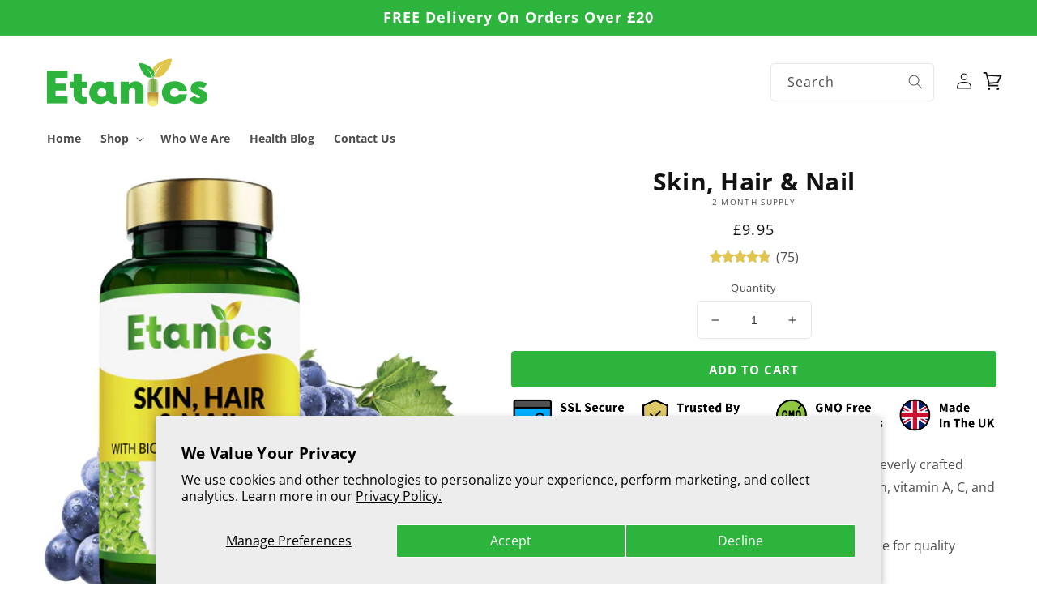

--- FILE ---
content_type: text/html; charset=utf-8
request_url: https://etanics.com/products/skin-hair-and-nail
body_size: 40064
content:
<!doctype html>
<html class="no-js" lang="en">
  <head>
  <meta name="google-site-verification" content="GwlkIcQ9keAdt2oG7WDpjSqIIkGkMO_80P6DmxBXvC4" />
<!-- Google Tag Manager -->
<script>(function(w,d,s,l,i){w[l]=w[l]||[];w[l].push({'gtm.start':
new Date().getTime(),event:'gtm.js'});var f=d.getElementsByTagName(s)[0],
j=d.createElement(s),dl=l!='dataLayer'?'&l='+l:'';j.async=true;j.src=
'https://www.googletagmanager.com/gtm.js?id='+i+dl;f.parentNode.insertBefore(j,f);
})(window,document,'script','dataLayer','GTM-NC8MRNB');</script>
<!-- End Google Tag Manager -->
    <meta charset="utf-8">
    <meta http-equiv="X-UA-Compatible" content="IE=edge">
    <meta name="viewport" content="width=device-width,initial-scale=1">
    <meta name="theme-color" content="">
    <link rel="canonical" href="https://etanics.com/products/skin-hair-and-nail">
    <link rel="preconnect" href="https://cdn.shopify.com" crossorigin><link rel="icon" type="image/png" href="//etanics.com/cdn/shop/files/favicon-etanics.png?crop=center&height=32&v=1666039934&width=32"><link rel="preconnect" href="https://fonts.shopifycdn.com" crossorigin><title>
      Skin, Hair &amp; Nail - Etanics
</title>

    
      <meta name="description" content="Unlock radiance with Etanics Skin, Hair &amp;amp; Nail Vitamin. Our cleverly crafted formula is packed with six essential nutrients, including Biotin, vitamin A, C, and E, to promote the health of your skin, hair, and nails. Elevate your beauty routine with Etanics – your trusted choice for quality supplements.">
    

    

<meta property="og:site_name" content="Etanics">
<meta property="og:url" content="https://etanics.com/products/skin-hair-and-nail">
<meta property="og:title" content="Skin, Hair &amp; Nail - Etanics">
<meta property="og:type" content="product">
<meta property="og:description" content="Unlock radiance with Etanics Skin, Hair &amp;amp; Nail Vitamin. Our cleverly crafted formula is packed with six essential nutrients, including Biotin, vitamin A, C, and E, to promote the health of your skin, hair, and nails. Elevate your beauty routine with Etanics – your trusted choice for quality supplements."><meta property="og:image" content="http://etanics.com/cdn/shop/products/skin-hair-and-nail-1-etanics.jpg?v=1669387574">
  <meta property="og:image:secure_url" content="https://etanics.com/cdn/shop/products/skin-hair-and-nail-1-etanics.jpg?v=1669387574">
  <meta property="og:image:width" content="2000">
  <meta property="og:image:height" content="2000"><meta property="og:price:amount" content="9.95">
  <meta property="og:price:currency" content="GBP"><meta name="twitter:card" content="summary_large_image">
<meta name="twitter:title" content="Skin, Hair &amp; Nail - Etanics">
<meta name="twitter:description" content="Unlock radiance with Etanics Skin, Hair &amp;amp; Nail Vitamin. Our cleverly crafted formula is packed with six essential nutrients, including Biotin, vitamin A, C, and E, to promote the health of your skin, hair, and nails. Elevate your beauty routine with Etanics – your trusted choice for quality supplements.">


    <script src="//etanics.com/cdn/shop/t/52/assets/global.js?v=24850326154503943211722258287" defer="defer"></script>
    <script>window.performance && window.performance.mark && window.performance.mark('shopify.content_for_header.start');</script><meta name="google-site-verification" content="_J07waAGEL07ZWi1EpVHt3ZZrnd9fHmCFBhGhLbjQ38">
<meta name="facebook-domain-verification" content="ef7ewlq1z38538xtyq4z91lzlcyzl0">
<meta id="shopify-digital-wallet" name="shopify-digital-wallet" content="/66805104960/digital_wallets/dialog">
<link rel="alternate" type="application/json+oembed" href="https://etanics.com/products/skin-hair-and-nail.oembed">
<script async="async" src="/checkouts/internal/preloads.js?locale=en-GB"></script>
<script id="shopify-features" type="application/json">{"accessToken":"775d88fa6c79922a28b65bec09e225f6","betas":["rich-media-storefront-analytics"],"domain":"etanics.com","predictiveSearch":true,"shopId":66805104960,"locale":"en"}</script>
<script>var Shopify = Shopify || {};
Shopify.shop = "rmr-enterprise-ltd.myshopify.com";
Shopify.locale = "en";
Shopify.currency = {"active":"GBP","rate":"1.0"};
Shopify.country = "GB";
Shopify.theme = {"name":"Etanics (Checkout)","id":169527378240,"schema_name":"HandSetup","schema_version":"2.5.2","theme_store_id":null,"role":"main"};
Shopify.theme.handle = "null";
Shopify.theme.style = {"id":null,"handle":null};
Shopify.cdnHost = "etanics.com/cdn";
Shopify.routes = Shopify.routes || {};
Shopify.routes.root = "/";</script>
<script type="module">!function(o){(o.Shopify=o.Shopify||{}).modules=!0}(window);</script>
<script>!function(o){function n(){var o=[];function n(){o.push(Array.prototype.slice.apply(arguments))}return n.q=o,n}var t=o.Shopify=o.Shopify||{};t.loadFeatures=n(),t.autoloadFeatures=n()}(window);</script>
<script id="shop-js-analytics" type="application/json">{"pageType":"product"}</script>
<script defer="defer" async type="module" src="//etanics.com/cdn/shopifycloud/shop-js/modules/v2/client.init-shop-cart-sync_BdyHc3Nr.en.esm.js"></script>
<script defer="defer" async type="module" src="//etanics.com/cdn/shopifycloud/shop-js/modules/v2/chunk.common_Daul8nwZ.esm.js"></script>
<script type="module">
  await import("//etanics.com/cdn/shopifycloud/shop-js/modules/v2/client.init-shop-cart-sync_BdyHc3Nr.en.esm.js");
await import("//etanics.com/cdn/shopifycloud/shop-js/modules/v2/chunk.common_Daul8nwZ.esm.js");

  window.Shopify.SignInWithShop?.initShopCartSync?.({"fedCMEnabled":true,"windoidEnabled":true});

</script>
<script>(function() {
  var isLoaded = false;
  function asyncLoad() {
    if (isLoaded) return;
    isLoaded = true;
    var urls = ["https:\/\/ecommplugins-scripts.trustpilot.com\/v2.1\/js\/header.min.js?settings=eyJrZXkiOiJLYWc1T3N1NkJFUmVNbWc4IiwicyI6Im5vbmUifQ==\u0026v=2.5\u0026shop=rmr-enterprise-ltd.myshopify.com","https:\/\/ecommplugins-trustboxsettings.trustpilot.com\/rmr-enterprise-ltd.myshopify.com.js?settings=1667759538606\u0026shop=rmr-enterprise-ltd.myshopify.com","https:\/\/static.rechargecdn.com\/assets\/js\/widget.min.js?shop=rmr-enterprise-ltd.myshopify.com","https:\/\/d1639lhkj5l89m.cloudfront.net\/js\/storefront\/uppromote.js?shop=rmr-enterprise-ltd.myshopify.com"];
    for (var i = 0; i < urls.length; i++) {
      var s = document.createElement('script');
      s.type = 'text/javascript';
      s.async = true;
      s.src = urls[i];
      var x = document.getElementsByTagName('script')[0];
      x.parentNode.insertBefore(s, x);
    }
  };
  if(window.attachEvent) {
    window.attachEvent('onload', asyncLoad);
  } else {
    window.addEventListener('load', asyncLoad, false);
  }
})();</script>
<script id="__st">var __st={"a":66805104960,"offset":0,"reqid":"4f275861-fb29-4f10-9d43-c3fdbf15ae22-1768999088","pageurl":"etanics.com\/products\/skin-hair-and-nail","u":"a770e0fd9dd6","p":"product","rtyp":"product","rid":7961856540992};</script>
<script>window.ShopifyPaypalV4VisibilityTracking = true;</script>
<script id="captcha-bootstrap">!function(){'use strict';const t='contact',e='account',n='new_comment',o=[[t,t],['blogs',n],['comments',n],[t,'customer']],c=[[e,'customer_login'],[e,'guest_login'],[e,'recover_customer_password'],[e,'create_customer']],r=t=>t.map((([t,e])=>`form[action*='/${t}']:not([data-nocaptcha='true']) input[name='form_type'][value='${e}']`)).join(','),a=t=>()=>t?[...document.querySelectorAll(t)].map((t=>t.form)):[];function s(){const t=[...o],e=r(t);return a(e)}const i='password',u='form_key',d=['recaptcha-v3-token','g-recaptcha-response','h-captcha-response',i],f=()=>{try{return window.sessionStorage}catch{return}},m='__shopify_v',_=t=>t.elements[u];function p(t,e,n=!1){try{const o=window.sessionStorage,c=JSON.parse(o.getItem(e)),{data:r}=function(t){const{data:e,action:n}=t;return t[m]||n?{data:e,action:n}:{data:t,action:n}}(c);for(const[e,n]of Object.entries(r))t.elements[e]&&(t.elements[e].value=n);n&&o.removeItem(e)}catch(o){console.error('form repopulation failed',{error:o})}}const l='form_type',E='cptcha';function T(t){t.dataset[E]=!0}const w=window,h=w.document,L='Shopify',v='ce_forms',y='captcha';let A=!1;((t,e)=>{const n=(g='f06e6c50-85a8-45c8-87d0-21a2b65856fe',I='https://cdn.shopify.com/shopifycloud/storefront-forms-hcaptcha/ce_storefront_forms_captcha_hcaptcha.v1.5.2.iife.js',D={infoText:'Protected by hCaptcha',privacyText:'Privacy',termsText:'Terms'},(t,e,n)=>{const o=w[L][v],c=o.bindForm;if(c)return c(t,g,e,D).then(n);var r;o.q.push([[t,g,e,D],n]),r=I,A||(h.body.append(Object.assign(h.createElement('script'),{id:'captcha-provider',async:!0,src:r})),A=!0)});var g,I,D;w[L]=w[L]||{},w[L][v]=w[L][v]||{},w[L][v].q=[],w[L][y]=w[L][y]||{},w[L][y].protect=function(t,e){n(t,void 0,e),T(t)},Object.freeze(w[L][y]),function(t,e,n,w,h,L){const[v,y,A,g]=function(t,e,n){const i=e?o:[],u=t?c:[],d=[...i,...u],f=r(d),m=r(i),_=r(d.filter((([t,e])=>n.includes(e))));return[a(f),a(m),a(_),s()]}(w,h,L),I=t=>{const e=t.target;return e instanceof HTMLFormElement?e:e&&e.form},D=t=>v().includes(t);t.addEventListener('submit',(t=>{const e=I(t);if(!e)return;const n=D(e)&&!e.dataset.hcaptchaBound&&!e.dataset.recaptchaBound,o=_(e),c=g().includes(e)&&(!o||!o.value);(n||c)&&t.preventDefault(),c&&!n&&(function(t){try{if(!f())return;!function(t){const e=f();if(!e)return;const n=_(t);if(!n)return;const o=n.value;o&&e.removeItem(o)}(t);const e=Array.from(Array(32),(()=>Math.random().toString(36)[2])).join('');!function(t,e){_(t)||t.append(Object.assign(document.createElement('input'),{type:'hidden',name:u})),t.elements[u].value=e}(t,e),function(t,e){const n=f();if(!n)return;const o=[...t.querySelectorAll(`input[type='${i}']`)].map((({name:t})=>t)),c=[...d,...o],r={};for(const[a,s]of new FormData(t).entries())c.includes(a)||(r[a]=s);n.setItem(e,JSON.stringify({[m]:1,action:t.action,data:r}))}(t,e)}catch(e){console.error('failed to persist form',e)}}(e),e.submit())}));const S=(t,e)=>{t&&!t.dataset[E]&&(n(t,e.some((e=>e===t))),T(t))};for(const o of['focusin','change'])t.addEventListener(o,(t=>{const e=I(t);D(e)&&S(e,y())}));const B=e.get('form_key'),M=e.get(l),P=B&&M;t.addEventListener('DOMContentLoaded',(()=>{const t=y();if(P)for(const e of t)e.elements[l].value===M&&p(e,B);[...new Set([...A(),...v().filter((t=>'true'===t.dataset.shopifyCaptcha))])].forEach((e=>S(e,t)))}))}(h,new URLSearchParams(w.location.search),n,t,e,['guest_login'])})(!0,!0)}();</script>
<script integrity="sha256-4kQ18oKyAcykRKYeNunJcIwy7WH5gtpwJnB7kiuLZ1E=" data-source-attribution="shopify.loadfeatures" defer="defer" src="//etanics.com/cdn/shopifycloud/storefront/assets/storefront/load_feature-a0a9edcb.js" crossorigin="anonymous"></script>
<script data-source-attribution="shopify.dynamic_checkout.dynamic.init">var Shopify=Shopify||{};Shopify.PaymentButton=Shopify.PaymentButton||{isStorefrontPortableWallets:!0,init:function(){window.Shopify.PaymentButton.init=function(){};var t=document.createElement("script");t.src="https://etanics.com/cdn/shopifycloud/portable-wallets/latest/portable-wallets.en.js",t.type="module",document.head.appendChild(t)}};
</script>
<script data-source-attribution="shopify.dynamic_checkout.buyer_consent">
  function portableWalletsHideBuyerConsent(e){var t=document.getElementById("shopify-buyer-consent"),n=document.getElementById("shopify-subscription-policy-button");t&&n&&(t.classList.add("hidden"),t.setAttribute("aria-hidden","true"),n.removeEventListener("click",e))}function portableWalletsShowBuyerConsent(e){var t=document.getElementById("shopify-buyer-consent"),n=document.getElementById("shopify-subscription-policy-button");t&&n&&(t.classList.remove("hidden"),t.removeAttribute("aria-hidden"),n.addEventListener("click",e))}window.Shopify?.PaymentButton&&(window.Shopify.PaymentButton.hideBuyerConsent=portableWalletsHideBuyerConsent,window.Shopify.PaymentButton.showBuyerConsent=portableWalletsShowBuyerConsent);
</script>
<script data-source-attribution="shopify.dynamic_checkout.cart.bootstrap">document.addEventListener("DOMContentLoaded",(function(){function t(){return document.querySelector("shopify-accelerated-checkout-cart, shopify-accelerated-checkout")}if(t())Shopify.PaymentButton.init();else{new MutationObserver((function(e,n){t()&&(Shopify.PaymentButton.init(),n.disconnect())})).observe(document.body,{childList:!0,subtree:!0})}}));
</script>
<script id='scb4127' type='text/javascript' async='' src='https://etanics.com/cdn/shopifycloud/privacy-banner/storefront-banner.js'></script><script id="sections-script" data-sections="product-recommendations,header,footer" defer="defer" src="//etanics.com/cdn/shop/t/52/compiled_assets/scripts.js?v=2009"></script>
<script>window.performance && window.performance.mark && window.performance.mark('shopify.content_for_header.end');</script>


    <style data-shopify>
      @font-face {
  font-family: "Open Sans";
  font-weight: 400;
  font-style: normal;
  font-display: swap;
  src: url("//etanics.com/cdn/fonts/open_sans/opensans_n4.c32e4d4eca5273f6d4ee95ddf54b5bbb75fc9b61.woff2") format("woff2"),
       url("//etanics.com/cdn/fonts/open_sans/opensans_n4.5f3406f8d94162b37bfa232b486ac93ee892406d.woff") format("woff");
}

      @font-face {
  font-family: "Open Sans";
  font-weight: 400;
  font-style: normal;
  font-display: swap;
  src: url("//etanics.com/cdn/fonts/open_sans/opensans_n4.c32e4d4eca5273f6d4ee95ddf54b5bbb75fc9b61.woff2") format("woff2"),
       url("//etanics.com/cdn/fonts/open_sans/opensans_n4.5f3406f8d94162b37bfa232b486ac93ee892406d.woff") format("woff");
}

      @font-face {
  font-family: "Open Sans";
  font-weight: 400;
  font-style: italic;
  font-display: swap;
  src: url("//etanics.com/cdn/fonts/open_sans/opensans_i4.6f1d45f7a46916cc95c694aab32ecbf7509cbf33.woff2") format("woff2"),
       url("//etanics.com/cdn/fonts/open_sans/opensans_i4.4efaa52d5a57aa9a57c1556cc2b7465d18839daa.woff") format("woff");
}

      @font-face {
  font-family: "Open Sans";
  font-weight: 400;
  font-style: italic;
  font-display: swap;
  src: url("//etanics.com/cdn/fonts/open_sans/opensans_i4.6f1d45f7a46916cc95c694aab32ecbf7509cbf33.woff2") format("woff2"),
       url("//etanics.com/cdn/fonts/open_sans/opensans_i4.4efaa52d5a57aa9a57c1556cc2b7465d18839daa.woff") format("woff");
}

      @font-face {
  font-family: "Open Sans";
  font-weight: 700;
  font-style: normal;
  font-display: swap;
  src: url("//etanics.com/cdn/fonts/open_sans/opensans_n7.a9393be1574ea8606c68f4441806b2711d0d13e4.woff2") format("woff2"),
       url("//etanics.com/cdn/fonts/open_sans/opensans_n7.7b8af34a6ebf52beb1a4c1d8c73ad6910ec2e553.woff") format("woff");
}


      :root {
        --font-body-family: "Open Sans", sans-serif;
        --font-body-style: normal;
        --font-body-weight: 400;
        --font-body-weight-bold: 700;

        --font-heading-family: "Open Sans", sans-serif;
        --font-heading-style: normal;
        --font-heading-weight: 700;

        --font-body-scale: 1.0;
        --font-heading-scale: 1.0;

        --color-base-text: 18, 18, 18;
        --color-shadow: 18, 18, 18;
        --color-base-background-1: 255, 255, 255;
        --color-base-background-2: 243, 243, 243;
        --color-base-background-3: 216, 244, 148;
        --color-base-solid-button-labels: 255, 255, 255;
        --color-base-outline-button-labels: 18, 18, 18;
        --color-base-accent-1: 45, 180, 60;
        --color-base-accent-2: 226, 197, 77;
        --payment-terms-background-color: #ffffff;

        --gradient-base-background-1: #ffffff;
        --gradient-base-background-2: #f3f3f3;
        --gradient-base-background-3: linear-gradient(150deg, rgba(241, 253, 221, 1) 14%, rgba(216, 244, 148, 1) 85%);
        --gradient-base-accent-1: linear-gradient(270deg, rgba(45, 180, 60, 1), rgba(45, 180, 60, 1) 12%, rgba(45, 180, 60, 1) 90%, rgba(45, 180, 60, 1) 100%);
        --gradient-base-accent-2: #e2c54d;

        --media-padding: px;
        --media-border-opacity: 0.1;
        --media-border-width: 0px;
        --media-radius: 0px;
        --media-shadow-opacity: 0.0;
        --media-shadow-horizontal-offset: 0px;
        --media-shadow-vertical-offset: 4px;
        --media-shadow-blur-radius: 5px;

        --page-width: 140rem;
        --page-width-margin: 0rem;

        --card-image-padding: 0.0rem;
        --card-corner-radius: 0.4rem;
        --card-text-alignment: center;
        --card-border-width: 0.0rem;
        --card-border-opacity: 0.1;
        --card-shadow-opacity: 0.0;
        --card-shadow-horizontal-offset: 0.0rem;
        --card-shadow-vertical-offset: 0.4rem;
        --card-shadow-blur-radius: 0.5rem;

        --badge-corner-radius: 0.4rem;

        --popup-border-width: 1px;
        --popup-border-opacity: 0.1;
        --popup-corner-radius: 4px;
        --popup-shadow-opacity: 0.0;
        --popup-shadow-horizontal-offset: 0px;
        --popup-shadow-vertical-offset: 4px;
        --popup-shadow-blur-radius: 5px;

        --drawer-border-width: 1px;
        --drawer-border-opacity: 0.1;
        --drawer-shadow-opacity: 0.0;
        --drawer-shadow-horizontal-offset: 0px;
        --drawer-shadow-vertical-offset: 4px;
        --drawer-shadow-blur-radius: 5px;

        --spacing-sections-desktop: 0px;
        --spacing-sections-mobile: 0px;

        --grid-desktop-vertical-spacing: 28px;
        --grid-desktop-horizontal-spacing: 28px;
        --grid-mobile-vertical-spacing: 14px;
        --grid-mobile-horizontal-spacing: 14px;

        --text-boxes-border-opacity: 0.1;
        --text-boxes-border-width: 0px;
        --text-boxes-radius: 4px;
        --text-boxes-shadow-opacity: 0.0;
        --text-boxes-shadow-horizontal-offset: 0px;
        --text-boxes-shadow-vertical-offset: 4px;
        --text-boxes-shadow-blur-radius: 5px;

        --buttons-radius: 4px;
        --buttons-radius-outset: 4px;
        --buttons-border-width: 0px;
        --buttons-border-opacity: 0.5;
        --buttons-shadow-opacity: 0.0;
        --buttons-shadow-horizontal-offset: 0px;
        --buttons-shadow-vertical-offset: 4px;
        --buttons-shadow-blur-radius: 10px;
        --buttons-border-offset: 0.3px;

        --inputs-radius: 4px;
        --inputs-border-width: 1px;
        --inputs-border-opacity: 0.1;
        --inputs-shadow-opacity: 0.0;
        --inputs-shadow-horizontal-offset: 0px;
        --inputs-margin-offset: 0px;
        --inputs-shadow-vertical-offset: 4px;
        --inputs-shadow-blur-radius: 5px;
        --inputs-radius-outset: 5px;

        --variant-pills-radius: 4px;
        --variant-pills-border-width: 1px;
        --variant-pills-border-opacity: 0.5;
        --variant-pills-shadow-opacity: 0.0;
        --variant-pills-shadow-horizontal-offset: 0px;
        --variant-pills-shadow-vertical-offset: 4px;
        --variant-pills-shadow-blur-radius: 5px;
      }

      *,
      *::before,
      *::after {
        box-sizing: inherit;
      }

      html {
        box-sizing: border-box;
        font-size: calc(var(--font-body-scale) * 62.5%);
        height: 100%;
      }

      body {
        display: grid;
        grid-template-rows: auto auto 1fr auto;
        grid-template-columns: 100%;
        min-height: 100%;
        margin: 0;
        font-size: 1.5rem;
        letter-spacing: 0.0rem;
        line-height: calc(1 + 0.8 / var(--font-body-scale));
        font-family: var(--font-body-family);
        font-style: var(--font-body-style);
        font-weight: var(--font-body-weight);
      }

      @media screen and (min-width: 750px) {
        body {
          font-size: 1.6rem;
        }
      }
    </style>

    <link href="//etanics.com/cdn/shop/t/52/assets/base.css?v=74289996120616719241722266885" rel="stylesheet" type="text/css" media="all" />
<link rel="preload" as="font" href="//etanics.com/cdn/fonts/open_sans/opensans_n4.c32e4d4eca5273f6d4ee95ddf54b5bbb75fc9b61.woff2" type="font/woff2" crossorigin><link rel="preload" as="font" href="//etanics.com/cdn/fonts/open_sans/opensans_n7.a9393be1574ea8606c68f4441806b2711d0d13e4.woff2" type="font/woff2" crossorigin><link rel="stylesheet" href="//etanics.com/cdn/shop/t/52/assets/component-predictive-search.css?v=165644661289088488651722258287" media="print" onload="this.media='all'"><script>document.documentElement.className = document.documentElement.className.replace('no-js', 'js');
    if (Shopify.designMode) {
      document.documentElement.classList.add('shopify-design-mode');
    }
    </script>
    <style>
      .AirReviews-Widget .AirReviews-StarRatingWrapper {
    display: flex;
    justify-content: center !important;
    cursor: pointer;
}
    </style>

    <style>
      .AirReviews-Widget.AirReviews-Widget--Stars {
    display: flex;
    justify-content: center !important;
    cursor: pointer;
}
    </style>
    
<!-- BEGIN app block: shopify://apps/klaviyo-email-marketing-sms/blocks/klaviyo-onsite-embed/2632fe16-c075-4321-a88b-50b567f42507 -->












  <script async src="https://static.klaviyo.com/onsite/js/Ub5pzc/klaviyo.js?company_id=Ub5pzc"></script>
  <script>!function(){if(!window.klaviyo){window._klOnsite=window._klOnsite||[];try{window.klaviyo=new Proxy({},{get:function(n,i){return"push"===i?function(){var n;(n=window._klOnsite).push.apply(n,arguments)}:function(){for(var n=arguments.length,o=new Array(n),w=0;w<n;w++)o[w]=arguments[w];var t="function"==typeof o[o.length-1]?o.pop():void 0,e=new Promise((function(n){window._klOnsite.push([i].concat(o,[function(i){t&&t(i),n(i)}]))}));return e}}})}catch(n){window.klaviyo=window.klaviyo||[],window.klaviyo.push=function(){var n;(n=window._klOnsite).push.apply(n,arguments)}}}}();</script>

  




  <script>
    window.klaviyoReviewsProductDesignMode = false
  </script>







<!-- END app block --><script src="https://cdn.shopify.com/extensions/019b0289-a7b2-75c4-bc89-75da59821462/avada-app-75/assets/air-reviews-block.js" type="text/javascript" defer="defer"></script>
<script src="https://cdn.shopify.com/extensions/019b0289-a7b2-75c4-bc89-75da59821462/avada-app-75/assets/air-reviews-summary.js" type="text/javascript" defer="defer"></script>
<script src="https://cdn.shopify.com/extensions/019b0289-a7b2-75c4-bc89-75da59821462/avada-app-75/assets/air-reviews.js" type="text/javascript" defer="defer"></script>
<link href="https://monorail-edge.shopifysvc.com" rel="dns-prefetch">
<script>(function(){if ("sendBeacon" in navigator && "performance" in window) {try {var session_token_from_headers = performance.getEntriesByType('navigation')[0].serverTiming.find(x => x.name == '_s').description;} catch {var session_token_from_headers = undefined;}var session_cookie_matches = document.cookie.match(/_shopify_s=([^;]*)/);var session_token_from_cookie = session_cookie_matches && session_cookie_matches.length === 2 ? session_cookie_matches[1] : "";var session_token = session_token_from_headers || session_token_from_cookie || "";function handle_abandonment_event(e) {var entries = performance.getEntries().filter(function(entry) {return /monorail-edge.shopifysvc.com/.test(entry.name);});if (!window.abandonment_tracked && entries.length === 0) {window.abandonment_tracked = true;var currentMs = Date.now();var navigation_start = performance.timing.navigationStart;var payload = {shop_id: 66805104960,url: window.location.href,navigation_start,duration: currentMs - navigation_start,session_token,page_type: "product"};window.navigator.sendBeacon("https://monorail-edge.shopifysvc.com/v1/produce", JSON.stringify({schema_id: "online_store_buyer_site_abandonment/1.1",payload: payload,metadata: {event_created_at_ms: currentMs,event_sent_at_ms: currentMs}}));}}window.addEventListener('pagehide', handle_abandonment_event);}}());</script>
<script id="web-pixels-manager-setup">(function e(e,d,r,n,o){if(void 0===o&&(o={}),!Boolean(null===(a=null===(i=window.Shopify)||void 0===i?void 0:i.analytics)||void 0===a?void 0:a.replayQueue)){var i,a;window.Shopify=window.Shopify||{};var t=window.Shopify;t.analytics=t.analytics||{};var s=t.analytics;s.replayQueue=[],s.publish=function(e,d,r){return s.replayQueue.push([e,d,r]),!0};try{self.performance.mark("wpm:start")}catch(e){}var l=function(){var e={modern:/Edge?\/(1{2}[4-9]|1[2-9]\d|[2-9]\d{2}|\d{4,})\.\d+(\.\d+|)|Firefox\/(1{2}[4-9]|1[2-9]\d|[2-9]\d{2}|\d{4,})\.\d+(\.\d+|)|Chrom(ium|e)\/(9{2}|\d{3,})\.\d+(\.\d+|)|(Maci|X1{2}).+ Version\/(15\.\d+|(1[6-9]|[2-9]\d|\d{3,})\.\d+)([,.]\d+|)( \(\w+\)|)( Mobile\/\w+|) Safari\/|Chrome.+OPR\/(9{2}|\d{3,})\.\d+\.\d+|(CPU[ +]OS|iPhone[ +]OS|CPU[ +]iPhone|CPU IPhone OS|CPU iPad OS)[ +]+(15[._]\d+|(1[6-9]|[2-9]\d|\d{3,})[._]\d+)([._]\d+|)|Android:?[ /-](13[3-9]|1[4-9]\d|[2-9]\d{2}|\d{4,})(\.\d+|)(\.\d+|)|Android.+Firefox\/(13[5-9]|1[4-9]\d|[2-9]\d{2}|\d{4,})\.\d+(\.\d+|)|Android.+Chrom(ium|e)\/(13[3-9]|1[4-9]\d|[2-9]\d{2}|\d{4,})\.\d+(\.\d+|)|SamsungBrowser\/([2-9]\d|\d{3,})\.\d+/,legacy:/Edge?\/(1[6-9]|[2-9]\d|\d{3,})\.\d+(\.\d+|)|Firefox\/(5[4-9]|[6-9]\d|\d{3,})\.\d+(\.\d+|)|Chrom(ium|e)\/(5[1-9]|[6-9]\d|\d{3,})\.\d+(\.\d+|)([\d.]+$|.*Safari\/(?![\d.]+ Edge\/[\d.]+$))|(Maci|X1{2}).+ Version\/(10\.\d+|(1[1-9]|[2-9]\d|\d{3,})\.\d+)([,.]\d+|)( \(\w+\)|)( Mobile\/\w+|) Safari\/|Chrome.+OPR\/(3[89]|[4-9]\d|\d{3,})\.\d+\.\d+|(CPU[ +]OS|iPhone[ +]OS|CPU[ +]iPhone|CPU IPhone OS|CPU iPad OS)[ +]+(10[._]\d+|(1[1-9]|[2-9]\d|\d{3,})[._]\d+)([._]\d+|)|Android:?[ /-](13[3-9]|1[4-9]\d|[2-9]\d{2}|\d{4,})(\.\d+|)(\.\d+|)|Mobile Safari.+OPR\/([89]\d|\d{3,})\.\d+\.\d+|Android.+Firefox\/(13[5-9]|1[4-9]\d|[2-9]\d{2}|\d{4,})\.\d+(\.\d+|)|Android.+Chrom(ium|e)\/(13[3-9]|1[4-9]\d|[2-9]\d{2}|\d{4,})\.\d+(\.\d+|)|Android.+(UC? ?Browser|UCWEB|U3)[ /]?(15\.([5-9]|\d{2,})|(1[6-9]|[2-9]\d|\d{3,})\.\d+)\.\d+|SamsungBrowser\/(5\.\d+|([6-9]|\d{2,})\.\d+)|Android.+MQ{2}Browser\/(14(\.(9|\d{2,})|)|(1[5-9]|[2-9]\d|\d{3,})(\.\d+|))(\.\d+|)|K[Aa][Ii]OS\/(3\.\d+|([4-9]|\d{2,})\.\d+)(\.\d+|)/},d=e.modern,r=e.legacy,n=navigator.userAgent;return n.match(d)?"modern":n.match(r)?"legacy":"unknown"}(),u="modern"===l?"modern":"legacy",c=(null!=n?n:{modern:"",legacy:""})[u],f=function(e){return[e.baseUrl,"/wpm","/b",e.hashVersion,"modern"===e.buildTarget?"m":"l",".js"].join("")}({baseUrl:d,hashVersion:r,buildTarget:u}),m=function(e){var d=e.version,r=e.bundleTarget,n=e.surface,o=e.pageUrl,i=e.monorailEndpoint;return{emit:function(e){var a=e.status,t=e.errorMsg,s=(new Date).getTime(),l=JSON.stringify({metadata:{event_sent_at_ms:s},events:[{schema_id:"web_pixels_manager_load/3.1",payload:{version:d,bundle_target:r,page_url:o,status:a,surface:n,error_msg:t},metadata:{event_created_at_ms:s}}]});if(!i)return console&&console.warn&&console.warn("[Web Pixels Manager] No Monorail endpoint provided, skipping logging."),!1;try{return self.navigator.sendBeacon.bind(self.navigator)(i,l)}catch(e){}var u=new XMLHttpRequest;try{return u.open("POST",i,!0),u.setRequestHeader("Content-Type","text/plain"),u.send(l),!0}catch(e){return console&&console.warn&&console.warn("[Web Pixels Manager] Got an unhandled error while logging to Monorail."),!1}}}}({version:r,bundleTarget:l,surface:e.surface,pageUrl:self.location.href,monorailEndpoint:e.monorailEndpoint});try{o.browserTarget=l,function(e){var d=e.src,r=e.async,n=void 0===r||r,o=e.onload,i=e.onerror,a=e.sri,t=e.scriptDataAttributes,s=void 0===t?{}:t,l=document.createElement("script"),u=document.querySelector("head"),c=document.querySelector("body");if(l.async=n,l.src=d,a&&(l.integrity=a,l.crossOrigin="anonymous"),s)for(var f in s)if(Object.prototype.hasOwnProperty.call(s,f))try{l.dataset[f]=s[f]}catch(e){}if(o&&l.addEventListener("load",o),i&&l.addEventListener("error",i),u)u.appendChild(l);else{if(!c)throw new Error("Did not find a head or body element to append the script");c.appendChild(l)}}({src:f,async:!0,onload:function(){if(!function(){var e,d;return Boolean(null===(d=null===(e=window.Shopify)||void 0===e?void 0:e.analytics)||void 0===d?void 0:d.initialized)}()){var d=window.webPixelsManager.init(e)||void 0;if(d){var r=window.Shopify.analytics;r.replayQueue.forEach((function(e){var r=e[0],n=e[1],o=e[2];d.publishCustomEvent(r,n,o)})),r.replayQueue=[],r.publish=d.publishCustomEvent,r.visitor=d.visitor,r.initialized=!0}}},onerror:function(){return m.emit({status:"failed",errorMsg:"".concat(f," has failed to load")})},sri:function(e){var d=/^sha384-[A-Za-z0-9+/=]+$/;return"string"==typeof e&&d.test(e)}(c)?c:"",scriptDataAttributes:o}),m.emit({status:"loading"})}catch(e){m.emit({status:"failed",errorMsg:(null==e?void 0:e.message)||"Unknown error"})}}})({shopId: 66805104960,storefrontBaseUrl: "https://etanics.com",extensionsBaseUrl: "https://extensions.shopifycdn.com/cdn/shopifycloud/web-pixels-manager",monorailEndpoint: "https://monorail-edge.shopifysvc.com/unstable/produce_batch",surface: "storefront-renderer",enabledBetaFlags: ["2dca8a86"],webPixelsConfigList: [{"id":"807764288","configuration":"{\"config\":\"{\\\"pixel_id\\\":\\\"G-CFS8SDWLWP\\\",\\\"target_country\\\":\\\"GB\\\",\\\"gtag_events\\\":[{\\\"type\\\":\\\"begin_checkout\\\",\\\"action_label\\\":\\\"G-CFS8SDWLWP\\\"},{\\\"type\\\":\\\"search\\\",\\\"action_label\\\":\\\"G-CFS8SDWLWP\\\"},{\\\"type\\\":\\\"view_item\\\",\\\"action_label\\\":[\\\"G-CFS8SDWLWP\\\",\\\"MC-8ET3L4QE9R\\\"]},{\\\"type\\\":\\\"purchase\\\",\\\"action_label\\\":[\\\"G-CFS8SDWLWP\\\",\\\"MC-8ET3L4QE9R\\\"]},{\\\"type\\\":\\\"page_view\\\",\\\"action_label\\\":[\\\"G-CFS8SDWLWP\\\",\\\"MC-8ET3L4QE9R\\\"]},{\\\"type\\\":\\\"add_payment_info\\\",\\\"action_label\\\":\\\"G-CFS8SDWLWP\\\"},{\\\"type\\\":\\\"add_to_cart\\\",\\\"action_label\\\":\\\"G-CFS8SDWLWP\\\"}],\\\"enable_monitoring_mode\\\":false}\"}","eventPayloadVersion":"v1","runtimeContext":"OPEN","scriptVersion":"b2a88bafab3e21179ed38636efcd8a93","type":"APP","apiClientId":1780363,"privacyPurposes":[],"dataSharingAdjustments":{"protectedCustomerApprovalScopes":["read_customer_address","read_customer_email","read_customer_name","read_customer_personal_data","read_customer_phone"]}},{"id":"372703552","configuration":"{\"pixel_id\":\"1346281365938675\",\"pixel_type\":\"facebook_pixel\",\"metaapp_system_user_token\":\"-\"}","eventPayloadVersion":"v1","runtimeContext":"OPEN","scriptVersion":"ca16bc87fe92b6042fbaa3acc2fbdaa6","type":"APP","apiClientId":2329312,"privacyPurposes":["ANALYTICS","MARKETING","SALE_OF_DATA"],"dataSharingAdjustments":{"protectedCustomerApprovalScopes":["read_customer_address","read_customer_email","read_customer_name","read_customer_personal_data","read_customer_phone"]}},{"id":"280625472","configuration":"{\"shopId\":\"95219\",\"env\":\"production\",\"metaData\":\"[]\"}","eventPayloadVersion":"v1","runtimeContext":"STRICT","scriptVersion":"bfd9a967c6567947e7b2121ef63afeee","type":"APP","apiClientId":2773553,"privacyPurposes":[],"dataSharingAdjustments":{"protectedCustomerApprovalScopes":["read_customer_address","read_customer_email","read_customer_name","read_customer_personal_data","read_customer_phone"]}},{"id":"shopify-app-pixel","configuration":"{}","eventPayloadVersion":"v1","runtimeContext":"STRICT","scriptVersion":"0450","apiClientId":"shopify-pixel","type":"APP","privacyPurposes":["ANALYTICS","MARKETING"]},{"id":"shopify-custom-pixel","eventPayloadVersion":"v1","runtimeContext":"LAX","scriptVersion":"0450","apiClientId":"shopify-pixel","type":"CUSTOM","privacyPurposes":["ANALYTICS","MARKETING"]}],isMerchantRequest: false,initData: {"shop":{"name":"Etanics","paymentSettings":{"currencyCode":"GBP"},"myshopifyDomain":"rmr-enterprise-ltd.myshopify.com","countryCode":"GB","storefrontUrl":"https:\/\/etanics.com"},"customer":null,"cart":null,"checkout":null,"productVariants":[{"price":{"amount":9.95,"currencyCode":"GBP"},"product":{"title":"Skin, Hair \u0026 Nail","vendor":"Etanics","id":"7961856540992","untranslatedTitle":"Skin, Hair \u0026 Nail","url":"\/products\/skin-hair-and-nail","type":"Supplements"},"id":"43638559637824","image":{"src":"\/\/etanics.com\/cdn\/shop\/products\/skin-hair-and-nail-1-etanics.jpg?v=1669387574"},"sku":"Skin, Hair \u0026 Nail","title":"Default Title","untranslatedTitle":"Default Title"}],"purchasingCompany":null},},"https://etanics.com/cdn","fcfee988w5aeb613cpc8e4bc33m6693e112",{"modern":"","legacy":""},{"shopId":"66805104960","storefrontBaseUrl":"https:\/\/etanics.com","extensionBaseUrl":"https:\/\/extensions.shopifycdn.com\/cdn\/shopifycloud\/web-pixels-manager","surface":"storefront-renderer","enabledBetaFlags":"[\"2dca8a86\"]","isMerchantRequest":"false","hashVersion":"fcfee988w5aeb613cpc8e4bc33m6693e112","publish":"custom","events":"[[\"page_viewed\",{}],[\"product_viewed\",{\"productVariant\":{\"price\":{\"amount\":9.95,\"currencyCode\":\"GBP\"},\"product\":{\"title\":\"Skin, Hair \u0026 Nail\",\"vendor\":\"Etanics\",\"id\":\"7961856540992\",\"untranslatedTitle\":\"Skin, Hair \u0026 Nail\",\"url\":\"\/products\/skin-hair-and-nail\",\"type\":\"Supplements\"},\"id\":\"43638559637824\",\"image\":{\"src\":\"\/\/etanics.com\/cdn\/shop\/products\/skin-hair-and-nail-1-etanics.jpg?v=1669387574\"},\"sku\":\"Skin, Hair \u0026 Nail\",\"title\":\"Default Title\",\"untranslatedTitle\":\"Default Title\"}}]]"});</script><script>
  window.ShopifyAnalytics = window.ShopifyAnalytics || {};
  window.ShopifyAnalytics.meta = window.ShopifyAnalytics.meta || {};
  window.ShopifyAnalytics.meta.currency = 'GBP';
  var meta = {"product":{"id":7961856540992,"gid":"gid:\/\/shopify\/Product\/7961856540992","vendor":"Etanics","type":"Supplements","handle":"skin-hair-and-nail","variants":[{"id":43638559637824,"price":995,"name":"Skin, Hair \u0026 Nail","public_title":null,"sku":"Skin, Hair \u0026 Nail"}],"remote":false},"page":{"pageType":"product","resourceType":"product","resourceId":7961856540992,"requestId":"4f275861-fb29-4f10-9d43-c3fdbf15ae22-1768999088"}};
  for (var attr in meta) {
    window.ShopifyAnalytics.meta[attr] = meta[attr];
  }
</script>
<script class="analytics">
  (function () {
    var customDocumentWrite = function(content) {
      var jquery = null;

      if (window.jQuery) {
        jquery = window.jQuery;
      } else if (window.Checkout && window.Checkout.$) {
        jquery = window.Checkout.$;
      }

      if (jquery) {
        jquery('body').append(content);
      }
    };

    var hasLoggedConversion = function(token) {
      if (token) {
        return document.cookie.indexOf('loggedConversion=' + token) !== -1;
      }
      return false;
    }

    var setCookieIfConversion = function(token) {
      if (token) {
        var twoMonthsFromNow = new Date(Date.now());
        twoMonthsFromNow.setMonth(twoMonthsFromNow.getMonth() + 2);

        document.cookie = 'loggedConversion=' + token + '; expires=' + twoMonthsFromNow;
      }
    }

    var trekkie = window.ShopifyAnalytics.lib = window.trekkie = window.trekkie || [];
    if (trekkie.integrations) {
      return;
    }
    trekkie.methods = [
      'identify',
      'page',
      'ready',
      'track',
      'trackForm',
      'trackLink'
    ];
    trekkie.factory = function(method) {
      return function() {
        var args = Array.prototype.slice.call(arguments);
        args.unshift(method);
        trekkie.push(args);
        return trekkie;
      };
    };
    for (var i = 0; i < trekkie.methods.length; i++) {
      var key = trekkie.methods[i];
      trekkie[key] = trekkie.factory(key);
    }
    trekkie.load = function(config) {
      trekkie.config = config || {};
      trekkie.config.initialDocumentCookie = document.cookie;
      var first = document.getElementsByTagName('script')[0];
      var script = document.createElement('script');
      script.type = 'text/javascript';
      script.onerror = function(e) {
        var scriptFallback = document.createElement('script');
        scriptFallback.type = 'text/javascript';
        scriptFallback.onerror = function(error) {
                var Monorail = {
      produce: function produce(monorailDomain, schemaId, payload) {
        var currentMs = new Date().getTime();
        var event = {
          schema_id: schemaId,
          payload: payload,
          metadata: {
            event_created_at_ms: currentMs,
            event_sent_at_ms: currentMs
          }
        };
        return Monorail.sendRequest("https://" + monorailDomain + "/v1/produce", JSON.stringify(event));
      },
      sendRequest: function sendRequest(endpointUrl, payload) {
        // Try the sendBeacon API
        if (window && window.navigator && typeof window.navigator.sendBeacon === 'function' && typeof window.Blob === 'function' && !Monorail.isIos12()) {
          var blobData = new window.Blob([payload], {
            type: 'text/plain'
          });

          if (window.navigator.sendBeacon(endpointUrl, blobData)) {
            return true;
          } // sendBeacon was not successful

        } // XHR beacon

        var xhr = new XMLHttpRequest();

        try {
          xhr.open('POST', endpointUrl);
          xhr.setRequestHeader('Content-Type', 'text/plain');
          xhr.send(payload);
        } catch (e) {
          console.log(e);
        }

        return false;
      },
      isIos12: function isIos12() {
        return window.navigator.userAgent.lastIndexOf('iPhone; CPU iPhone OS 12_') !== -1 || window.navigator.userAgent.lastIndexOf('iPad; CPU OS 12_') !== -1;
      }
    };
    Monorail.produce('monorail-edge.shopifysvc.com',
      'trekkie_storefront_load_errors/1.1',
      {shop_id: 66805104960,
      theme_id: 169527378240,
      app_name: "storefront",
      context_url: window.location.href,
      source_url: "//etanics.com/cdn/s/trekkie.storefront.cd680fe47e6c39ca5d5df5f0a32d569bc48c0f27.min.js"});

        };
        scriptFallback.async = true;
        scriptFallback.src = '//etanics.com/cdn/s/trekkie.storefront.cd680fe47e6c39ca5d5df5f0a32d569bc48c0f27.min.js';
        first.parentNode.insertBefore(scriptFallback, first);
      };
      script.async = true;
      script.src = '//etanics.com/cdn/s/trekkie.storefront.cd680fe47e6c39ca5d5df5f0a32d569bc48c0f27.min.js';
      first.parentNode.insertBefore(script, first);
    };
    trekkie.load(
      {"Trekkie":{"appName":"storefront","development":false,"defaultAttributes":{"shopId":66805104960,"isMerchantRequest":null,"themeId":169527378240,"themeCityHash":"8876416999703606247","contentLanguage":"en","currency":"GBP","eventMetadataId":"0c743f49-38fb-4992-863a-3f7068942224"},"isServerSideCookieWritingEnabled":true,"monorailRegion":"shop_domain","enabledBetaFlags":["65f19447"]},"Session Attribution":{},"S2S":{"facebookCapiEnabled":true,"source":"trekkie-storefront-renderer","apiClientId":580111}}
    );

    var loaded = false;
    trekkie.ready(function() {
      if (loaded) return;
      loaded = true;

      window.ShopifyAnalytics.lib = window.trekkie;

      var originalDocumentWrite = document.write;
      document.write = customDocumentWrite;
      try { window.ShopifyAnalytics.merchantGoogleAnalytics.call(this); } catch(error) {};
      document.write = originalDocumentWrite;

      window.ShopifyAnalytics.lib.page(null,{"pageType":"product","resourceType":"product","resourceId":7961856540992,"requestId":"4f275861-fb29-4f10-9d43-c3fdbf15ae22-1768999088","shopifyEmitted":true});

      var match = window.location.pathname.match(/checkouts\/(.+)\/(thank_you|post_purchase)/)
      var token = match? match[1]: undefined;
      if (!hasLoggedConversion(token)) {
        setCookieIfConversion(token);
        window.ShopifyAnalytics.lib.track("Viewed Product",{"currency":"GBP","variantId":43638559637824,"productId":7961856540992,"productGid":"gid:\/\/shopify\/Product\/7961856540992","name":"Skin, Hair \u0026 Nail","price":"9.95","sku":"Skin, Hair \u0026 Nail","brand":"Etanics","variant":null,"category":"Supplements","nonInteraction":true,"remote":false},undefined,undefined,{"shopifyEmitted":true});
      window.ShopifyAnalytics.lib.track("monorail:\/\/trekkie_storefront_viewed_product\/1.1",{"currency":"GBP","variantId":43638559637824,"productId":7961856540992,"productGid":"gid:\/\/shopify\/Product\/7961856540992","name":"Skin, Hair \u0026 Nail","price":"9.95","sku":"Skin, Hair \u0026 Nail","brand":"Etanics","variant":null,"category":"Supplements","nonInteraction":true,"remote":false,"referer":"https:\/\/etanics.com\/products\/skin-hair-and-nail"});
      }
    });


        var eventsListenerScript = document.createElement('script');
        eventsListenerScript.async = true;
        eventsListenerScript.src = "//etanics.com/cdn/shopifycloud/storefront/assets/shop_events_listener-3da45d37.js";
        document.getElementsByTagName('head')[0].appendChild(eventsListenerScript);

})();</script>
<script
  defer
  src="https://etanics.com/cdn/shopifycloud/perf-kit/shopify-perf-kit-3.0.4.min.js"
  data-application="storefront-renderer"
  data-shop-id="66805104960"
  data-render-region="gcp-us-east1"
  data-page-type="product"
  data-theme-instance-id="169527378240"
  data-theme-name="HandSetup"
  data-theme-version="2.5.2"
  data-monorail-region="shop_domain"
  data-resource-timing-sampling-rate="10"
  data-shs="true"
  data-shs-beacon="true"
  data-shs-export-with-fetch="true"
  data-shs-logs-sample-rate="1"
  data-shs-beacon-endpoint="https://etanics.com/api/collect"
></script>
</head>

  <body class="gradient">
<!-- Google Tag Manager (noscript) -->
<noscript><iframe src="https://www.googletagmanager.com/ns.html?id=GTM-NC8MRNB"
height="0" width="0" style="display:none;visibility:hidden"></iframe></noscript>
<!-- End Google Tag Manager (noscript) -->    
    <a class="skip-to-content-link button visually-hidden" href="#MainContent">
      Skip to content
    </a>
    <div id="shopify-section-announcement-bar" class="shopify-section"><div class="announcement-bar color-accent-1 gradient" role="region" aria-label="Announcement" ><p class="announcement-bar__message h3 ">
                FREE Delivery On Orders Over £20
</p></div>
</div>
    <div id="shopify-section-header" class="shopify-section section-header"><link rel="stylesheet" href="//etanics.com/cdn/shop/t/52/assets/component-list-menu.css?v=128249486336836769511722258287" media="print" onload="this.media='all'">
<link rel="stylesheet" href="//etanics.com/cdn/shop/t/52/assets/component-search.css?v=96455689198851321781722258287" media="print" onload="this.media='all'">
<link rel="stylesheet" href="//etanics.com/cdn/shop/t/52/assets/component-menu-drawer.css?v=97958805072668193321722258287" media="print" onload="this.media='all'">
<link rel="stylesheet" href="//etanics.com/cdn/shop/t/52/assets/component-cart-notification.css?v=79592333844020697491722268605" media="print" onload="this.media='all'">
<link rel="stylesheet" href="//etanics.com/cdn/shop/t/52/assets/component-cart-items.css?v=23917223812499722491722258287" media="print" onload="this.media='all'"><link rel="stylesheet" href="//etanics.com/cdn/shop/t/52/assets/component-price.css?v=40686784932799390221722258287" media="print" onload="this.media='all'">
  <link rel="stylesheet" href="//etanics.com/cdn/shop/t/52/assets/component-loading-overlay.css?v=167310470843593579841722258287" media="print" onload="this.media='all'"><noscript><link href="//etanics.com/cdn/shop/t/52/assets/component-list-menu.css?v=128249486336836769511722258287" rel="stylesheet" type="text/css" media="all" /></noscript>
<noscript><link href="//etanics.com/cdn/shop/t/52/assets/component-search.css?v=96455689198851321781722258287" rel="stylesheet" type="text/css" media="all" /></noscript>
<noscript><link href="//etanics.com/cdn/shop/t/52/assets/component-menu-drawer.css?v=97958805072668193321722258287" rel="stylesheet" type="text/css" media="all" /></noscript>
<noscript><link href="//etanics.com/cdn/shop/t/52/assets/component-cart-notification.css?v=79592333844020697491722268605" rel="stylesheet" type="text/css" media="all" /></noscript>
<noscript><link href="//etanics.com/cdn/shop/t/52/assets/component-cart-items.css?v=23917223812499722491722258287" rel="stylesheet" type="text/css" media="all" /></noscript>

<style>
  header-drawer {
    justify-self: start;
    margin-left: -1.2rem;
  }

  @media screen and (min-width: 990px) {
    header-drawer {
      display: none;
    }
  }

  .menu-drawer-container {
    display: flex;
  }

  .list-menu {
    list-style: none;
    padding: 0;
    margin: 0;
  }

  .list-menu--inline {
    display: inline-flex;
    flex-wrap: wrap;
  }

  summary.list-menu__item {
    padding-right: 2.7rem;
  }

  .list-menu__item {
    display: flex;
    align-items: center;
    line-height: calc(1 + 0.3 / var(--font-body-scale));
  }

  .list-menu__item--link {
    text-decoration: none;
    padding-bottom: 1rem;
    padding-top: 1rem;
    line-height: calc(1 + 0.8 / var(--font-body-scale));
  }

  @media screen and (min-width: 750px) {
    .list-menu__item--link {
      padding-bottom: 0.5rem;
      padding-top: 0.5rem;
    }
  }
</style><style data-shopify>.section-header {
    margin-bottom: 0px;
  }

  @media screen and (min-width: 750px) {
    .section-header {
      margin-bottom: 0px;
    }
  }</style><script src="//etanics.com/cdn/shop/t/52/assets/details-disclosure.js?v=153497636716254413831722258287" defer="defer"></script>
<script src="//etanics.com/cdn/shop/t/52/assets/details-modal.js?v=4511761896672669691722258287" defer="defer"></script>
<script src="//etanics.com/cdn/shop/t/52/assets/cart-notification.js?v=146771965050272264641722258287" defer="defer"></script>

<svg xmlns="http://www.w3.org/2000/svg" class="hidden">
  <symbol id="icon-search" viewbox="0 0 18 19" fill="none">
    <path fill-rule="evenodd" clip-rule="evenodd" d="M11.03 11.68A5.784 5.784 0 112.85 3.5a5.784 5.784 0 018.18 8.18zm.26 1.12a6.78 6.78 0 11.72-.7l5.4 5.4a.5.5 0 11-.71.7l-5.41-5.4z" fill="currentColor"/>
  </symbol>

  <symbol id="icon-close" class="icon icon-close" fill="none" viewBox="0 0 18 17">
    <path d="M.865 15.978a.5.5 0 00.707.707l7.433-7.431 7.579 7.282a.501.501 0 00.846-.37.5.5 0 00-.153-.351L9.712 8.546l7.417-7.416a.5.5 0 10-.707-.708L8.991 7.853 1.413.573a.5.5 0 10-.693.72l7.563 7.268-7.418 7.417z" fill="currentColor">
  </symbol>
</svg>
<div class="header-wrapper color-background-1 gradient">
  <header class="header header--top-left page-width header--has-menu"><header-drawer data-breakpoint="tablet">
        <details id="Details-menu-drawer-container" class="menu-drawer-container">
          <summary class="header__icon header__icon--menu header__icon--summary link focus-inset" aria-label="Menu">
            <span>
              <svg class="icon icon-hamburger" aria-hidden="true" focusable="false" role="presentation" xmlns="http://www.w3.org/2000/svg" width="22" height="18" viewBox="0 0 22 18" fill="none">
  <title>Menu icon</title>
  <path d="M21 2H1" stroke="currentColor" stroke-width="2" stroke-linecap="square" stroke-linejoin="round"></path>
  <path d="M21 9H1" stroke="currentColor" stroke-width="2" stroke-linecap="square" stroke-linejoin="round"></path>
  <path d="M21 16H1" stroke="currentColor" stroke-width="2" stroke-linecap="square" stroke-linejoin="round"></path>
</svg>
              <svg xmlns="http://www.w3.org/2000/svg" aria-hidden="true" focusable="false" role="presentation" class="icon icon-close" fill="none" viewBox="0 0 18 17">
  <path d="M.865 15.978a.5.5 0 00.707.707l7.433-7.431 7.579 7.282a.501.501 0 00.846-.37.5.5 0 00-.153-.351L9.712 8.546l7.417-7.416a.5.5 0 10-.707-.708L8.991 7.853 1.413.573a.5.5 0 10-.693.72l7.563 7.268-7.418 7.417z" fill="currentColor">
</svg>

            </span>
          </summary>
          <div id="menu-drawer" class="gradient menu-drawer motion-reduce" tabindex="-1">
            <div class="menu-drawer__inner-container">
              <div class="menu-drawer__navigation-container">
                <nav class="menu-drawer__navigation">
                  <ul class="menu-drawer__menu has-submenu list-menu" role="list"><li><a href="/" class="menu-drawer__menu-item list-menu__item link link--text focus-inset">
                            Home
                          </a></li><li><details id="Details-menu-drawer-menu-item-2">
                            <summary class="menu-drawer__menu-item list-menu__item link link--text focus-inset">
                              Shop
                              <svg viewBox="0 0 14 10" fill="none" aria-hidden="true" focusable="false" role="presentation" class="icon icon-arrow" xmlns="http://www.w3.org/2000/svg">
  <path fill-rule="evenodd" clip-rule="evenodd" d="M8.537.808a.5.5 0 01.817-.162l4 4a.5.5 0 010 .708l-4 4a.5.5 0 11-.708-.708L11.793 5.5H1a.5.5 0 010-1h10.793L8.646 1.354a.5.5 0 01-.109-.546z" fill="currentColor">
</svg>

                              <svg aria-hidden="true" focusable="false" role="presentation" class="icon icon-caret" viewBox="0 0 10 6">
  <path fill-rule="evenodd" clip-rule="evenodd" d="M9.354.646a.5.5 0 00-.708 0L5 4.293 1.354.646a.5.5 0 00-.708.708l4 4a.5.5 0 00.708 0l4-4a.5.5 0 000-.708z" fill="currentColor">
</svg>

                            </summary>
                            <div id="link-Shop" class="menu-drawer__submenu has-submenu gradient motion-reduce" tabindex="-1">
                              <div class="menu-drawer__inner-submenu">
                                <button class="menu-drawer__close-button link link--text focus-inset" aria-expanded="true">
                                  <svg viewBox="0 0 14 10" fill="none" aria-hidden="true" focusable="false" role="presentation" class="icon icon-arrow" xmlns="http://www.w3.org/2000/svg">
  <path fill-rule="evenodd" clip-rule="evenodd" d="M8.537.808a.5.5 0 01.817-.162l4 4a.5.5 0 010 .708l-4 4a.5.5 0 11-.708-.708L11.793 5.5H1a.5.5 0 010-1h10.793L8.646 1.354a.5.5 0 01-.109-.546z" fill="currentColor">
</svg>

                                  Shop
                                </button>
                                <ul class="menu-drawer__menu list-menu" role="list" tabindex="-1"><li><a href="/collections/all-products" class="menu-drawer__menu-item link link--text list-menu__item focus-inset">
                                          All Products
                                        </a></li><li><a href="/collections/brain-health" class="menu-drawer__menu-item link link--text list-menu__item focus-inset">
                                          Brain Health
                                        </a></li><li><a href="/collections/energy" class="menu-drawer__menu-item link link--text list-menu__item focus-inset">
                                          Energy
                                        </a></li><li><a href="/collections/digestive-health" class="menu-drawer__menu-item link link--text list-menu__item focus-inset">
                                          Digestive Health
                                        </a></li><li><a href="/collections/skin-hair-nails" class="menu-drawer__menu-item link link--text list-menu__item focus-inset">
                                          Skin, Hair &amp; Nails
                                        </a></li><li><a href="/collections/immune-health" class="menu-drawer__menu-item link link--text list-menu__item focus-inset">
                                          Immune Health
                                        </a></li><li><a href="/collections/weight-management" class="menu-drawer__menu-item link link--text list-menu__item focus-inset">
                                          Weight Management
                                        </a></li><li><a href="/collections/hormone-health" class="menu-drawer__menu-item link link--text list-menu__item focus-inset">
                                          Hormone Health
                                        </a></li><li><a href="/collections/joint-health" class="menu-drawer__menu-item link link--text list-menu__item focus-inset">
                                          Joint Health
                                        </a></li></ul>
                              </div>
                            </div>
                          </details></li><li><a href="/pages/about-us" class="menu-drawer__menu-item list-menu__item link link--text focus-inset">
                            Who We Are
                          </a></li><li><a href="/blogs/health-blog" class="menu-drawer__menu-item list-menu__item link link--text focus-inset">
                            Health Blog
                          </a></li><li><a href="/pages/contact-us" class="menu-drawer__menu-item list-menu__item link link--text focus-inset">
                            Contact Us
                          </a></li></ul>
                </nav>
                <div class="menu-drawer__utility-links"><a href="https://shopify.com/66805104960/account?locale=en&region_country=GB" class="menu-drawer__account link focus-inset h5">
                      <svg xmlns="http://www.w3.org/2000/svg" aria-hidden="true" focusable="false" role="presentation" class="icon icon-account" fill="none" viewBox="0 0 18 19">
  <path fill-rule="evenodd" clip-rule="evenodd" d="M6 4.5a3 3 0 116 0 3 3 0 01-6 0zm3-4a4 4 0 100 8 4 4 0 000-8zm5.58 12.15c1.12.82 1.83 2.24 1.91 4.85H1.51c.08-2.6.79-4.03 1.9-4.85C4.66 11.75 6.5 11.5 9 11.5s4.35.26 5.58 1.15zM9 10.5c-2.5 0-4.65.24-6.17 1.35C1.27 12.98.5 14.93.5 18v.5h17V18c0-3.07-.77-5.02-2.33-6.15-1.52-1.1-3.67-1.35-6.17-1.35z" fill="currentColor">
</svg>

Log in</a><ul class="list list-social list-unstyled" role="list"><li class="list-social__item">
                        <a href="https://facebook.com/etanics" class="list-social__link link"><svg aria-hidden="true" focusable="false" role="presentation" class="icon icon-facebook" viewBox="0 0 18 18">
  <path fill="currentColor" d="M16.42.61c.27 0 .5.1.69.28.19.2.28.42.28.7v15.44c0 .27-.1.5-.28.69a.94.94 0 01-.7.28h-4.39v-6.7h2.25l.31-2.65h-2.56v-1.7c0-.4.1-.72.28-.93.18-.2.5-.32 1-.32h1.37V3.35c-.6-.06-1.27-.1-2.01-.1-1.01 0-1.83.3-2.45.9-.62.6-.93 1.44-.93 2.53v1.97H7.04v2.65h2.24V18H.98c-.28 0-.5-.1-.7-.28a.94.94 0 01-.28-.7V1.59c0-.27.1-.5.28-.69a.94.94 0 01.7-.28h15.44z">
</svg>
<span class="visually-hidden">Facebook</span>
                        </a>
                      </li><li class="list-social__item">
                        <a href="http://instagram.com/etanics" class="list-social__link link"><svg aria-hidden="true" focusable="false" role="presentation" class="icon icon-instagram" viewBox="0 0 18 18">
  <path fill="currentColor" d="M8.77 1.58c2.34 0 2.62.01 3.54.05.86.04 1.32.18 1.63.3.41.17.7.35 1.01.66.3.3.5.6.65 1 .12.32.27.78.3 1.64.05.92.06 1.2.06 3.54s-.01 2.62-.05 3.54a4.79 4.79 0 01-.3 1.63c-.17.41-.35.7-.66 1.01-.3.3-.6.5-1.01.66-.31.12-.77.26-1.63.3-.92.04-1.2.05-3.54.05s-2.62 0-3.55-.05a4.79 4.79 0 01-1.62-.3c-.42-.16-.7-.35-1.01-.66-.31-.3-.5-.6-.66-1a4.87 4.87 0 01-.3-1.64c-.04-.92-.05-1.2-.05-3.54s0-2.62.05-3.54c.04-.86.18-1.32.3-1.63.16-.41.35-.7.66-1.01.3-.3.6-.5 1-.65.32-.12.78-.27 1.63-.3.93-.05 1.2-.06 3.55-.06zm0-1.58C6.39 0 6.09.01 5.15.05c-.93.04-1.57.2-2.13.4-.57.23-1.06.54-1.55 1.02C1 1.96.7 2.45.46 3.02c-.22.56-.37 1.2-.4 2.13C0 6.1 0 6.4 0 8.77s.01 2.68.05 3.61c.04.94.2 1.57.4 2.13.23.58.54 1.07 1.02 1.56.49.48.98.78 1.55 1.01.56.22 1.2.37 2.13.4.94.05 1.24.06 3.62.06 2.39 0 2.68-.01 3.62-.05.93-.04 1.57-.2 2.13-.41a4.27 4.27 0 001.55-1.01c.49-.49.79-.98 1.01-1.56.22-.55.37-1.19.41-2.13.04-.93.05-1.23.05-3.61 0-2.39 0-2.68-.05-3.62a6.47 6.47 0 00-.4-2.13 4.27 4.27 0 00-1.02-1.55A4.35 4.35 0 0014.52.46a6.43 6.43 0 00-2.13-.41A69 69 0 008.77 0z"/>
  <path fill="currentColor" d="M8.8 4a4.5 4.5 0 100 9 4.5 4.5 0 000-9zm0 7.43a2.92 2.92 0 110-5.85 2.92 2.92 0 010 5.85zM13.43 5a1.05 1.05 0 100-2.1 1.05 1.05 0 000 2.1z">
</svg>
<span class="visually-hidden">Instagram</span>
                        </a>
                      </li><li class="list-social__item">
                        <a href="https://tiktok.com/@etanics" class="list-social__link link"><svg aria-hidden="true" focusable="false" role="presentation" class="icon icon-tiktok" viewBox="0 0 18 18">
  <path d="M8.02 0H11s-.17 3.82 4.13 4.1v2.95s-2.3.14-4.13-1.26l.03 6.1a5.52 5.52 0 11-5.51-5.52h.77V9.4a2.5 2.5 0 101.76 2.4L8.02 0z" fill="currentColor">
</svg>
<span class="visually-hidden">TikTok</span>
                        </a>
                      </li><li class="list-social__item">
                        <a href="https://www.youtube.com/channel/UCXaErBy4MgPy7pVCbF2BTLQ" class="list-social__link link"><svg aria-hidden="true" focusable="false" role="presentation" class="icon icon-youtube" viewBox="0 0 100 70">
  <path d="M98 11c2 7.7 2 24 2 24s0 16.3-2 24a12.5 12.5 0 01-9 9c-7.7 2-39 2-39 2s-31.3 0-39-2a12.5 12.5 0 01-9-9c-2-7.7-2-24-2-24s0-16.3 2-24c1.2-4.4 4.6-7.8 9-9 7.7-2 39-2 39-2s31.3 0 39 2c4.4 1.2 7.8 4.6 9 9zM40 50l26-15-26-15v30z" fill="currentColor">
</svg>
<span class="visually-hidden">YouTube</span>
                        </a>
                      </li></ul>
                </div>
              </div>
            </div>
          </div>
        </details>
      </header-drawer><a href="/" class="header__heading-link link link--text focus-inset">
         <img src="https://cdn.shopify.com/s/files/1/0668/0510/4960/files/logo-etanics.png?v=1666128771"
              class="header__heading-logo"
              alt="Logo - Etanics"
        </a><nav class="header__inline-menu">
          <ul class="list-menu list-menu--inline" role="list"><li><a href="/" class="header__menu-item header__menu-item list-menu__item link link--text focus-inset">
                    <span>Home</span>
                  </a></li><li><header-menu>
                    <details id="Details-HeaderMenu-2">
                      <summary class="header__menu-item list-menu__item link focus-inset">
                        <span>Shop</span>
                        <svg aria-hidden="true" focusable="false" role="presentation" class="icon icon-caret" viewBox="0 0 10 6">
  <path fill-rule="evenodd" clip-rule="evenodd" d="M9.354.646a.5.5 0 00-.708 0L5 4.293 1.354.646a.5.5 0 00-.708.708l4 4a.5.5 0 00.708 0l4-4a.5.5 0 000-.708z" fill="currentColor">
</svg>

                      </summary>
                      <ul id="HeaderMenu-MenuList-2" class="header__submenu list-menu list-menu--disclosure gradient caption-large motion-reduce global-settings-popup" role="list" tabindex="-1"><li><a href="/collections/all-products" class="header__menu-item list-menu__item link link--text focus-inset caption-large">
                                All Products
                              </a></li><li><a href="/collections/brain-health" class="header__menu-item list-menu__item link link--text focus-inset caption-large">
                                Brain Health
                              </a></li><li><a href="/collections/energy" class="header__menu-item list-menu__item link link--text focus-inset caption-large">
                                Energy
                              </a></li><li><a href="/collections/digestive-health" class="header__menu-item list-menu__item link link--text focus-inset caption-large">
                                Digestive Health
                              </a></li><li><a href="/collections/skin-hair-nails" class="header__menu-item list-menu__item link link--text focus-inset caption-large">
                                Skin, Hair &amp; Nails
                              </a></li><li><a href="/collections/immune-health" class="header__menu-item list-menu__item link link--text focus-inset caption-large">
                                Immune Health
                              </a></li><li><a href="/collections/weight-management" class="header__menu-item list-menu__item link link--text focus-inset caption-large">
                                Weight Management
                              </a></li><li><a href="/collections/hormone-health" class="header__menu-item list-menu__item link link--text focus-inset caption-large">
                                Hormone Health
                              </a></li><li><a href="/collections/joint-health" class="header__menu-item list-menu__item link link--text focus-inset caption-large">
                                Joint Health
                              </a></li></ul>
                    </details>
                  </header-menu></li><li><a href="/pages/about-us" class="header__menu-item header__menu-item list-menu__item link link--text focus-inset">
                    <span>Who We Are</span>
                  </a></li><li><a href="/blogs/health-blog" class="header__menu-item header__menu-item list-menu__item link link--text focus-inset">
                    <span>Health Blog</span>
                  </a></li><li><a href="/pages/contact-us" class="header__menu-item header__menu-item list-menu__item link link--text focus-inset">
                    <span>Contact Us</span>
                  </a></li></ul>
        </nav><div class="header__icons">
<div class=" EzfySearch EzfySearch--desktop search-modal__content search-modal__content-bottom" tabindex="-1"><predictive-search class="search-modal__form" data-loading-text="Loading..."><form action="/search" method="get" role="search" class="search search-modal__form">
                    <div class="field">
                      <input class="search__input field__input"
                        id="Search-In-Modal-1"
                        type="search"
                        name="q"
                        value=""
                        placeholder="Search"role="combobox"
                          aria-expanded="false"
                          aria-owns="predictive-search-results"
                          aria-controls="predictive-search-results"
                          aria-haspopup="listbox"
                          aria-autocomplete="list"
                          autocorrect="off"
                          autocomplete="off"
                          autocapitalize="off"
                          spellcheck="false">
                      <label class="field__label" for="Search-In-Modal-1">Search</label>
                      <input type="hidden" name="options[prefix]" value="last">
                      <button type="reset" class="reset__button field__button hidden" aria-label="Translation missing: en.general.search.reset">
                        <svg class="icon icon-close" aria-hidden="true" focusable="false">
                          <use xlink:href="#icon-reset">
                        </svg>
                      </button>
                      <button class="search__button field__button" aria-label="Search">
                        <svg class="icon icon-search" aria-hidden="true" focusable="false">
                          <use href="#icon-search">
                        </svg>
                      </button>
                    </div><div class="predictive-search predictive-search--header" tabindex="-1" data-predictive-search>
                        <div class="predictive-search__loading-state">
                          <svg aria-hidden="true" focusable="false" class="spinner" viewBox="0 0 66 66" xmlns="http://www.w3.org/2000/svg">
                            <circle class="path" fill="none" stroke-width="6" cx="33" cy="33" r="30"></circle>
                          </svg>
                        </div>
                      </div>

                      <span class="predictive-search-status visually-hidden" role="status" aria-hidden="true"></span></form></predictive-search></div>
                                      
<style>
 .header__search{
     display: none !important;
}
 .field__visible{
     min-width:120px;
     display: block;
}
 .search-modal__content{
     padding: 0 20px;
}
/* mobile devices only */
 @media (max-width: 988px){
     .EzfySearch--mobile{
         display: block;
    }
     .EzfySearch--desktop{
         display: none;
    }
    .search-modal__content{
     padding: 10px 15px;
}
}
/* desktop devices */
 @media (min-width: 989px){
      .EzfySearch--mobile{
         display: none;
    }
      .EzfySearch--desktop{
         display: block;
    }
   .header__icons{
     width: 80%
   }
}
</style>
<details-modal class="header__search">
        <details>
          <summary class="header__icon header__icon--search header__icon--summary link focus-inset modal__toggle" aria-haspopup="dialog" aria-label="Search">
            <span>
              <svg class="modal__toggle-open icon icon-search" aria-hidden="true" focusable="false" role="presentation">
                <use href="#icon-search">
              </svg>
              <svg class="modal__toggle-close icon icon-close" aria-hidden="true" focusable="false" role="presentation">
                <use href="#icon-close">
              </svg>
            </span>
          </summary>
          <div class="search-modal modal__content gradient" role="dialog" aria-modal="true" aria-label="Search">
            <div class="modal-overlay"></div>
            <div class="search-modal__content search-modal__content-bottom" tabindex="-1"><predictive-search class="search-modal__form" data-loading-text="Loading..."><form action="/search" method="get" role="search" class="search search-modal__form">
                  <div class="field">
                    <input type="hidden" name="type" value="product,page,article">
                    <input class="search__input field__input"
                      id="Search-In-Modal"
                      type="search"
                      name="q"
                      value=""
                      placeholder="Search"role="combobox"
                        aria-expanded="false"
                        aria-owns="predictive-search-results-list"
                        aria-controls="predictive-search-results-list"
                        aria-haspopup="listbox"
                        aria-autocomplete="list"
                        autocorrect="off"
                        autocomplete="off"
                        autocapitalize="off"
                        spellcheck="false">
                    <label class="field__label" for="Search-In-Modal">Search</label>
                    <input type="hidden" name="options[prefix]" value="last">
                    <button class="search__button field__button" aria-label="Search">
                      <svg class="icon icon-search" aria-hidden="true" focusable="false" role="presentation">
                        <use href="#icon-search">
                      </svg>
                    </button>
                  </div><div class="predictive-search predictive-search--header" tabindex="-1" data-predictive-search>
                      <div class="predictive-search__loading-state">
                        <svg aria-hidden="true" focusable="false" role="presentation" class="spinner" viewBox="0 0 66 66" xmlns="http://www.w3.org/2000/svg">
                          <circle class="path" fill="none" stroke-width="6" cx="33" cy="33" r="30"></circle>
                        </svg>
                      </div>
                    </div>

                    <span class="predictive-search-status visually-hidden" role="status" aria-hidden="true"></span></form></predictive-search><button type="button" class="search-modal__close-button modal__close-button link link--text focus-inset" aria-label="Close">
                <svg class="icon icon-close" aria-hidden="true" focusable="false" role="presentation">
                  <use href="#icon-close">
                </svg>
              </button>
            </div>
          </div>
        </details>
      </details-modal><a href="https://shopify.com/66805104960/account?locale=en&region_country=GB" class="header__icon header__icon--account link focus-inset small-hide">
          <svg xmlns="http://www.w3.org/2000/svg" aria-hidden="true" focusable="false" role="presentation" class="icon icon-account" fill="none" viewBox="0 0 18 19">
  <path fill-rule="evenodd" clip-rule="evenodd" d="M6 4.5a3 3 0 116 0 3 3 0 01-6 0zm3-4a4 4 0 100 8 4 4 0 000-8zm5.58 12.15c1.12.82 1.83 2.24 1.91 4.85H1.51c.08-2.6.79-4.03 1.9-4.85C4.66 11.75 6.5 11.5 9 11.5s4.35.26 5.58 1.15zM9 10.5c-2.5 0-4.65.24-6.17 1.35C1.27 12.98.5 14.93.5 18v.5h17V18c0-3.07-.77-5.02-2.33-6.15-1.52-1.1-3.67-1.35-6.17-1.35z" fill="currentColor">
</svg>

          <span class="visually-hidden">Log in</span>
        </a><a href="/cart" class="header__icon header__icon--cart link focus-inset" id="cart-icon-bubble"><svg class="icon-cart-empty" aria-hidden="true" focusable="false" role="presentation" xmlns="http://www.w3.org/2000/svg" width="24" height="24" viewBox="0 0 24 24" fill="none">
  <title>Cart icon</title>
  <path d="M4.28572 1.85718L5.13117 1.63172C5.02903 1.24869 4.68214 0.982178 4.28572 0.982178V1.85718ZM6.85715 17.7143L6.01581 17.4739C5.94038 17.7379 5.99325 18.022 6.15859 18.2412C6.32393 18.4604 6.58258 18.5893 6.85715 18.5893V17.7143ZM18.4286 13.8572L18.4984 14.7294C18.8104 14.7044 19.0853 14.5147 19.2193 14.2318L18.4286 13.8572ZM22.2857 5.71432L23.0765 6.0889L23.637 4.90557L22.3293 4.84041L22.2857 5.71432ZM0.857147 2.73218H4.28572V0.982178H0.857147V2.73218ZM6.87296 14.4739L6.01581 17.4739L7.69848 17.9547L8.55562 14.9547L6.87296 14.4739ZM6.85715 18.5893H19.2857V16.8393H6.85715V18.5893ZM7.78407 15.5865L18.4984 14.7294L18.3588 12.985L7.64451 13.8421L7.78407 15.5865ZM19.2193 14.2318L23.0765 6.0889L21.4949 5.33975L17.6378 13.4826L19.2193 14.2318ZM3.44026 2.08263L4.24026 5.08263L5.93117 4.63172L5.13117 1.63172L3.44026 2.08263ZM4.24026 5.08263L6.86883 14.9398L8.55975 14.4889L5.93117 4.63172L4.24026 5.08263ZM22.3293 4.84041L5.12927 3.98326L5.04217 5.73109L22.2422 6.58824L22.3293 4.84041Z" fill="currentColor"></path>
  <path d="M7.6875 20.8C8.0672 20.8 8.375 21.1079 8.375 21.4875C8.375 21.8672 8.0672 22.175 7.6875 22.175C7.3078 22.175 7 21.8672 7 21.4875C7 21.1079 7.3078 20.8 7.6875 20.8" stroke="currentColor" stroke-width="1.75" stroke-linecap="round" stroke-linejoin="round"></path>
  <path d="M18.6875 20.8C19.0672 20.8 19.375 21.1079 19.375 21.4875C19.375 21.8672 19.0672 22.175 18.6875 22.175C18.3078 22.175 18 21.8672 18 21.4875C18 21.1079 18.3078 20.8 18.6875 20.8" stroke="currentColor" stroke-width="1.75" stroke-linecap="round" stroke-linejoin="round"></path>
</svg><span class="visually-hidden">Cart</span></a>
    </div>
  </header>
  
<div class=" EzfySearch EzfySearch--mobile search-modal__content search-modal__content-bottom" tabindex="-1"><predictive-search class="search-modal__form" data-loading-text="Loading..."><form action="/search" method="get" role="search" class="search search-modal__form">
                    <div class="field">
                      <input class="search__input field__input"
                        id="Search-In-Modal-1"
                        type="search"
                        name="q"
                        value=""
                        placeholder="Search"role="combobox"
                          aria-expanded="false"
                          aria-owns="predictive-search-results"
                          aria-controls="predictive-search-results"
                          aria-haspopup="listbox"
                          aria-autocomplete="list"
                          autocorrect="off"
                          autocomplete="off"
                          autocapitalize="off"
                          spellcheck="false">
                      <label class="field__label" for="Search-In-Modal-1">Search</label>
                      <input type="hidden" name="options[prefix]" value="last">
                      <button type="reset" class="reset__button field__button hidden" aria-label="Translation missing: en.general.search.reset">
                        <svg class="icon icon-close" aria-hidden="true" focusable="false">
                          <use xlink:href="#icon-reset">
                        </svg>
                      </button>
                      <button class="search__button field__button" aria-label="Search">
                        <svg class="icon icon-search" aria-hidden="true" focusable="false">
                          <use href="#icon-search">
                        </svg>
                      </button>
                    </div><div class="predictive-search predictive-search--header" tabindex="-1" data-predictive-search>
                        <div class="predictive-search__loading-state">
                          <svg aria-hidden="true" focusable="false" class="spinner" viewBox="0 0 66 66" xmlns="http://www.w3.org/2000/svg">
                            <circle class="path" fill="none" stroke-width="6" cx="33" cy="33" r="30"></circle>
                          </svg>
                        </div>
                      </div>

                      <span class="predictive-search-status visually-hidden" role="status" aria-hidden="true"></span></form></predictive-search></div>
                                      
<style>
 .header__search{
     display: none !important;
}
 .field__visible{
     min-width:120px;
     display: block;
}
 .search-modal__content{
     padding: 0 20px;
}
/* mobile devices only */
 @media (max-width: 988px){
     .EzfySearch--mobile{
         display: block;
    }
     .EzfySearch--desktop{
         display: none;
    }
    .search-modal__content{
     padding: 10px 15px;
}
}
/* desktop devices */
 @media (min-width: 989px){
      .EzfySearch--mobile{
         display: none;
    }
      .EzfySearch--desktop{
         display: block;
    }
   .header__icons{
     width: 80%
   }
}
</style>
</div>
                    <script>
  let items = document.querySelector(".header__inline-menu").querySelectorAll("details");
  console.log(items)
  items.forEach(item => {
    item.addEventListener("mouseover", () => {
      item.setAttribute("open", true);
      item.querySelector("ul").addEventListener("mouseleave", () => {
        item.removeAttribute("open");
      });
    item.addEventListener("mouseleave", () => {
      item.removeAttribute("open");
    });
  });
  
  });
</script>

<cart-notification>
  <div class="cart-notification-wrapper page-width">
    <div id="cart-notification" class="cart-notification focus-inset color-background-1 gradient" aria-modal="true" aria-label="Item added to your cart" role="dialog" tabindex="-1">
      <div class="cart-notification__header">
        <h2 class="cart-notification__heading caption-large text-body"><svg class="icon icon-checkmark color-foreground-text" aria-hidden="true" focusable="false" xmlns="http://www.w3.org/2000/svg" viewBox="0 0 12 9" fill="none">
  <path fill-rule="evenodd" clip-rule="evenodd" d="M11.35.643a.5.5 0 01.006.707l-6.77 6.886a.5.5 0 01-.719-.006L.638 4.845a.5.5 0 11.724-.69l2.872 3.011 6.41-6.517a.5.5 0 01.707-.006h-.001z" fill="currentColor"/>
</svg>
Item added to your cart</h2>
        <button type="button" class="cart-notification__close modal__close-button link link--text focus-inset" aria-label="Close">
          <svg class="icon icon-close" aria-hidden="true" focusable="false"><use href="#icon-close"></svg>
        </button>
      </div>
      <div id="cart-notification-product" class="cart-notification-product"></div>
      <div class="cart-notification__links">
       <a href="https://etanics.com/cart" id="cart-notification-button" class="button button--secondary button--full-width"></a>
        <form action="/cart" method="post" id="cart-notification-form">
          <button class="button button--primary button--full-width" name="checkout">CONTINUE TO CHECKOUT</button>
        </form>
       
      </div>
    </div>
  </div>
</cart-notification>
<style data-shopify>
  .cart-notification {
     display: none;
  }
</style>


<script type="application/ld+json">
  {
    "@context": "http://schema.org",
    "@type": "Organization",
    "name": "Etanics",
    
    "sameAs": [
      "",
      "https:\/\/facebook.com\/etanics",
      "",
      "http:\/\/instagram.com\/etanics",
      "https:\/\/tiktok.com\/@etanics",
      "",
      "",
      "https:\/\/www.youtube.com\/channel\/UCXaErBy4MgPy7pVCbF2BTLQ",
      ""
    ],
    "url": "https:\/\/etanics.com"
  }
</script>
</div>
    <main id="MainContent" class="content-for-layout focus-none" role="main" tabindex="-1">
      <section id="shopify-section-template--22951075545408__main" class="shopify-section section"><section id="MainProduct-template--22951075545408__main" class="page-width section-template--22951075545408__main-padding" data-section="template--22951075545408__main">
  <link href="//etanics.com/cdn/shop/t/52/assets/section-main-product.css?v=5463950678472418951722258287" rel="stylesheet" type="text/css" media="all" />
  <link href="//etanics.com/cdn/shop/t/52/assets/component-accordion.css?v=180964204318874863811722258287" rel="stylesheet" type="text/css" media="all" />
  <link href="//etanics.com/cdn/shop/t/52/assets/component-price.css?v=40686784932799390221722258287" rel="stylesheet" type="text/css" media="all" />
  <link href="//etanics.com/cdn/shop/t/52/assets/component-rte.css?v=69919436638515329781722258287" rel="stylesheet" type="text/css" media="all" />
  <link href="//etanics.com/cdn/shop/t/52/assets/component-slider.css?v=179697346576146002521722258287" rel="stylesheet" type="text/css" media="all" />
  <link href="//etanics.com/cdn/shop/t/52/assets/component-rating.css?v=95288895616027578561722258287" rel="stylesheet" type="text/css" media="all" />
  <link href="//etanics.com/cdn/shop/t/52/assets/component-loading-overlay.css?v=167310470843593579841722258287" rel="stylesheet" type="text/css" media="all" />
  <link href="//etanics.com/cdn/shop/t/52/assets/component-deferred-media.css?v=105211437941697141201722258287" rel="stylesheet" type="text/css" media="all" />
<style data-shopify>.section-template--22951075545408__main-padding {
      padding-top: 2px;
      padding-bottom: 0px;
    }

    @media screen and (min-width: 750px) {
      .section-template--22951075545408__main-padding {
        padding-top: 12px;
        padding-bottom: 0px;
      }
    }</style><script src="//etanics.com/cdn/shop/t/52/assets/product-form.js?v=106714731521289003461722258287" defer="defer"></script><div class="product product--small product--thumbnail_slider grid grid--1-col grid--2-col-tablet">
    <div class="grid__item product__media-wrapper">
      <media-gallery id="MediaGallery-template--22951075545408__main" role="region"  aria-label="Gallery Viewer" data-desktop-layout="thumbnail_slider">
        <div id="GalleryStatus-template--22951075545408__main" class="visually-hidden" role="status"></div>
        <slider-component id="GalleryViewer-template--22951075545408__main" class="slider-mobile-gutter">
          <a class="skip-to-content-link button visually-hidden quick-add-hidden" href="#ProductInfo-template--22951075545408__main">
            Skip to product information
          </a>
          <ul id="Slider-Gallery-template--22951075545408__main" class="product__media-list contains-media grid grid--peek list-unstyled slider slider--mobile" role="list"><li id="Slide-template--22951075545408__main-32271204254016" class="product__media-item grid__item slider__slide is-active" data-media-id="template--22951075545408__main-32271204254016">


<noscript><div class="product__media media gradient global-media-settings" style="padding-top: 100.0%;">
      <img
        srcset="//etanics.com/cdn/shop/products/skin-hair-and-nail-1-etanics.jpg?v=1669387574&width=493 493w,
          //etanics.com/cdn/shop/products/skin-hair-and-nail-1-etanics.jpg?v=1669387574&width=600 600w,
          //etanics.com/cdn/shop/products/skin-hair-and-nail-1-etanics.jpg?v=1669387574&width=713 713w,
          //etanics.com/cdn/shop/products/skin-hair-and-nail-1-etanics.jpg?v=1669387574&width=823 823w,
          //etanics.com/cdn/shop/products/skin-hair-and-nail-1-etanics.jpg?v=1669387574&width=990 990w,
          //etanics.com/cdn/shop/products/skin-hair-and-nail-1-etanics.jpg?v=1669387574&width=1100 1100w,
          //etanics.com/cdn/shop/products/skin-hair-and-nail-1-etanics.jpg?v=1669387574&width=1206 1206w,
          //etanics.com/cdn/shop/products/skin-hair-and-nail-1-etanics.jpg?v=1669387574&width=1346 1346w,
          //etanics.com/cdn/shop/products/skin-hair-and-nail-1-etanics.jpg?v=1669387574&width=1426 1426w,
          //etanics.com/cdn/shop/products/skin-hair-and-nail-1-etanics.jpg?v=1669387574&width=1646 1646w,
          //etanics.com/cdn/shop/products/skin-hair-and-nail-1-etanics.jpg?v=1669387574&width=1946 1946w,
          //etanics.com/cdn/shop/products/skin-hair-and-nail-1-etanics.jpg?v=1669387574 2000w"
        src="//etanics.com/cdn/shop/products/skin-hair-and-nail-1-etanics.jpg?v=1669387574&width=1946"
        sizes="(min-width: 1400px) 585px, (min-width: 990px) calc(45.0vw - 10rem), (min-width: 750px) calc((100vw - 11.5rem) / 2), calc(100vw - 4rem)"
        loading="lazy"
        width="973"
        height="973"
        alt="Etanics Skin, Hair and Nail Supplement Front with Ingredients"
      >
    </div></noscript>

<modal-opener class="product__modal-opener product__modal-opener--image no-js-hidden" data-modal="#ProductModal-template--22951075545408__main">
  <span class="product__media-icon motion-reduce quick-add-hidden" aria-hidden="true"><svg aria-hidden="true" focusable="false" role="presentation" class="icon icon-plus" width="19" height="19" viewBox="0 0 19 19" fill="none" xmlns="http://www.w3.org/2000/svg">
  <path fill-rule="evenodd" clip-rule="evenodd" d="M4.66724 7.93978C4.66655 7.66364 4.88984 7.43922 5.16598 7.43853L10.6996 7.42464C10.9758 7.42395 11.2002 7.64724 11.2009 7.92339C11.2016 8.19953 10.9783 8.42395 10.7021 8.42464L5.16849 8.43852C4.89235 8.43922 4.66793 8.21592 4.66724 7.93978Z" fill="currentColor"/>
  <path fill-rule="evenodd" clip-rule="evenodd" d="M7.92576 4.66463C8.2019 4.66394 8.42632 4.88723 8.42702 5.16337L8.4409 10.697C8.44159 10.9732 8.2183 11.1976 7.94215 11.1983C7.66601 11.199 7.44159 10.9757 7.4409 10.6995L7.42702 5.16588C7.42633 4.88974 7.64962 4.66532 7.92576 4.66463Z" fill="currentColor"/>
  <path fill-rule="evenodd" clip-rule="evenodd" d="M12.8324 3.03011C10.1255 0.323296 5.73693 0.323296 3.03011 3.03011C0.323296 5.73693 0.323296 10.1256 3.03011 12.8324C5.73693 15.5392 10.1255 15.5392 12.8324 12.8324C15.5392 10.1256 15.5392 5.73693 12.8324 3.03011ZM2.32301 2.32301C5.42035 -0.774336 10.4421 -0.774336 13.5395 2.32301C16.6101 5.39361 16.6366 10.3556 13.619 13.4588L18.2473 18.0871C18.4426 18.2824 18.4426 18.599 18.2473 18.7943C18.0521 18.9895 17.7355 18.9895 17.5402 18.7943L12.8778 14.1318C9.76383 16.6223 5.20839 16.4249 2.32301 13.5395C-0.774335 10.4421 -0.774335 5.42035 2.32301 2.32301Z" fill="currentColor"/>
</svg>
</span>

  <div class="product__media media media--transparent gradient global-media-settings" style="padding-top: 100.0%;">
    <img
      srcset="//etanics.com/cdn/shop/products/skin-hair-and-nail-1-etanics.jpg?v=1669387574&width=493 493w,
        //etanics.com/cdn/shop/products/skin-hair-and-nail-1-etanics.jpg?v=1669387574&width=600 600w,
        //etanics.com/cdn/shop/products/skin-hair-and-nail-1-etanics.jpg?v=1669387574&width=713 713w,
        //etanics.com/cdn/shop/products/skin-hair-and-nail-1-etanics.jpg?v=1669387574&width=823 823w,
        //etanics.com/cdn/shop/products/skin-hair-and-nail-1-etanics.jpg?v=1669387574&width=990 990w,
        //etanics.com/cdn/shop/products/skin-hair-and-nail-1-etanics.jpg?v=1669387574&width=1100 1100w,
        //etanics.com/cdn/shop/products/skin-hair-and-nail-1-etanics.jpg?v=1669387574&width=1206 1206w,
        //etanics.com/cdn/shop/products/skin-hair-and-nail-1-etanics.jpg?v=1669387574&width=1346 1346w,
        //etanics.com/cdn/shop/products/skin-hair-and-nail-1-etanics.jpg?v=1669387574&width=1426 1426w,
        //etanics.com/cdn/shop/products/skin-hair-and-nail-1-etanics.jpg?v=1669387574&width=1646 1646w,
        //etanics.com/cdn/shop/products/skin-hair-and-nail-1-etanics.jpg?v=1669387574&width=1946 1946w,
        //etanics.com/cdn/shop/products/skin-hair-and-nail-1-etanics.jpg?v=1669387574 2000w"
      src="//etanics.com/cdn/shop/products/skin-hair-and-nail-1-etanics.jpg?v=1669387574&width=1946"
      sizes="(min-width: 1400px) 585px, (min-width: 990px) calc(45.0vw - 10rem), (min-width: 750px) calc((100vw - 11.5rem) / 2), calc(100vw - 4rem)"
      loading="lazy"
      width="973"
      height="973"
      alt="Etanics Skin, Hair and Nail Supplement Front with Ingredients"
    >
  </div>
  <button class="product__media-toggle quick-add-hidden" type="button" aria-haspopup="dialog" data-media-id="32271204254016">
    <span class="visually-hidden">
      Open media 1 in modal
    </span>
  </button>
</modal-opener>
                </li><li id="Slide-template--22951075545408__main-36525911802176" class="product__media-item grid__item slider__slide" data-media-id="template--22951075545408__main-36525911802176">


<noscript><div class="product__media media gradient global-media-settings" style="padding-top: 100.0%;">
      <img
        srcset="//etanics.com/cdn/shop/files/skin-hair-and-nail-6-etanics.jpg?v=1718989694&width=493 493w,
          //etanics.com/cdn/shop/files/skin-hair-and-nail-6-etanics.jpg?v=1718989694&width=600 600w,
          //etanics.com/cdn/shop/files/skin-hair-and-nail-6-etanics.jpg?v=1718989694&width=713 713w,
          //etanics.com/cdn/shop/files/skin-hair-and-nail-6-etanics.jpg?v=1718989694&width=823 823w,
          //etanics.com/cdn/shop/files/skin-hair-and-nail-6-etanics.jpg?v=1718989694&width=990 990w,
          
          
          
          
          
          
          //etanics.com/cdn/shop/files/skin-hair-and-nail-6-etanics.jpg?v=1718989694 1080w"
        src="//etanics.com/cdn/shop/files/skin-hair-and-nail-6-etanics.jpg?v=1718989694&width=1946"
        sizes="(min-width: 1400px) 585px, (min-width: 990px) calc(45.0vw - 10rem), (min-width: 750px) calc((100vw - 11.5rem) / 2), calc(100vw - 4rem)"
        loading="lazy"
        width="973"
        height="973"
        alt="Etanics Skin, Hair &amp; Nail Vegan Supplement Size With Benefits"
      >
    </div></noscript>

<modal-opener class="product__modal-opener product__modal-opener--image no-js-hidden" data-modal="#ProductModal-template--22951075545408__main">
  <span class="product__media-icon motion-reduce quick-add-hidden" aria-hidden="true"><svg aria-hidden="true" focusable="false" role="presentation" class="icon icon-plus" width="19" height="19" viewBox="0 0 19 19" fill="none" xmlns="http://www.w3.org/2000/svg">
  <path fill-rule="evenodd" clip-rule="evenodd" d="M4.66724 7.93978C4.66655 7.66364 4.88984 7.43922 5.16598 7.43853L10.6996 7.42464C10.9758 7.42395 11.2002 7.64724 11.2009 7.92339C11.2016 8.19953 10.9783 8.42395 10.7021 8.42464L5.16849 8.43852C4.89235 8.43922 4.66793 8.21592 4.66724 7.93978Z" fill="currentColor"/>
  <path fill-rule="evenodd" clip-rule="evenodd" d="M7.92576 4.66463C8.2019 4.66394 8.42632 4.88723 8.42702 5.16337L8.4409 10.697C8.44159 10.9732 8.2183 11.1976 7.94215 11.1983C7.66601 11.199 7.44159 10.9757 7.4409 10.6995L7.42702 5.16588C7.42633 4.88974 7.64962 4.66532 7.92576 4.66463Z" fill="currentColor"/>
  <path fill-rule="evenodd" clip-rule="evenodd" d="M12.8324 3.03011C10.1255 0.323296 5.73693 0.323296 3.03011 3.03011C0.323296 5.73693 0.323296 10.1256 3.03011 12.8324C5.73693 15.5392 10.1255 15.5392 12.8324 12.8324C15.5392 10.1256 15.5392 5.73693 12.8324 3.03011ZM2.32301 2.32301C5.42035 -0.774336 10.4421 -0.774336 13.5395 2.32301C16.6101 5.39361 16.6366 10.3556 13.619 13.4588L18.2473 18.0871C18.4426 18.2824 18.4426 18.599 18.2473 18.7943C18.0521 18.9895 17.7355 18.9895 17.5402 18.7943L12.8778 14.1318C9.76383 16.6223 5.20839 16.4249 2.32301 13.5395C-0.774335 10.4421 -0.774335 5.42035 2.32301 2.32301Z" fill="currentColor"/>
</svg>
</span>

  <div class="product__media media media--transparent gradient global-media-settings" style="padding-top: 100.0%;">
    <img
      srcset="//etanics.com/cdn/shop/files/skin-hair-and-nail-6-etanics.jpg?v=1718989694&width=493 493w,
        //etanics.com/cdn/shop/files/skin-hair-and-nail-6-etanics.jpg?v=1718989694&width=600 600w,
        //etanics.com/cdn/shop/files/skin-hair-and-nail-6-etanics.jpg?v=1718989694&width=713 713w,
        //etanics.com/cdn/shop/files/skin-hair-and-nail-6-etanics.jpg?v=1718989694&width=823 823w,
        //etanics.com/cdn/shop/files/skin-hair-and-nail-6-etanics.jpg?v=1718989694&width=990 990w,
        
        
        
        
        
        
        //etanics.com/cdn/shop/files/skin-hair-and-nail-6-etanics.jpg?v=1718989694 1080w"
      src="//etanics.com/cdn/shop/files/skin-hair-and-nail-6-etanics.jpg?v=1718989694&width=1946"
      sizes="(min-width: 1400px) 585px, (min-width: 990px) calc(45.0vw - 10rem), (min-width: 750px) calc((100vw - 11.5rem) / 2), calc(100vw - 4rem)"
      loading="lazy"
      width="973"
      height="973"
      alt="Etanics Skin, Hair &amp; Nail Vegan Supplement Size With Benefits"
    >
  </div>
  <button class="product__media-toggle quick-add-hidden" type="button" aria-haspopup="dialog" data-media-id="36525911802176">
    <span class="visually-hidden">
      Open media 2 in modal
    </span>
  </button>
</modal-opener>
                </li><li id="Slide-template--22951075545408__main-37566064165184" class="product__media-item grid__item slider__slide product__media-item--full" data-media-id="template--22951075545408__main-37566064165184">


<noscript><span class="product__media-icon motion-reduce quick-add-hidden"><svg xmlns="http://www.w3.org/2000/svg" aria-hidden="true" focusable="false" role="presentation" class="icon icon-play" fill="none" viewBox="0 0 10 14"><path fill-rule="evenodd" clip-rule="evenodd" d="M1.48177 0.814643C0.81532 0.448245 0 0.930414 0 1.69094V12.2081C0 12.991 0.858787 13.4702 1.52503 13.0592L10.5398 7.49813C11.1918 7.09588 11.1679 6.13985 10.4965 5.77075L1.48177 0.814643Z" fill="currentColor"/></svg>
</span>
    <div class="product__media media gradient global-media-settings" style="padding-top: 100.0%;">
      <img
        srcset="//etanics.com/cdn/shop/files/preview_images/baaea684b1354e379f6838f73a746524.thumbnail.0000000000.jpg?v=1719504463&width=493 493w,
          //etanics.com/cdn/shop/files/preview_images/baaea684b1354e379f6838f73a746524.thumbnail.0000000000.jpg?v=1719504463&width=600 600w,
          //etanics.com/cdn/shop/files/preview_images/baaea684b1354e379f6838f73a746524.thumbnail.0000000000.jpg?v=1719504463&width=713 713w,
          
          
          
          
          
          
          
          
          //etanics.com/cdn/shop/files/preview_images/baaea684b1354e379f6838f73a746524.thumbnail.0000000000.jpg?v=1719504463 800w"
        src="//etanics.com/cdn/shop/files/preview_images/baaea684b1354e379f6838f73a746524.thumbnail.0000000000.jpg?v=1719504463&width=1946"
        sizes="(min-width: 1400px) 585px, (min-width: 990px) calc(45.0vw - 10rem), (min-width: 750px) calc((100vw - 11.5rem) / 2), calc(100vw - 4rem)"
        loading="lazy"
        width="973"
        height="973"
        alt="Etanics Skin, Hair and Nail Leaf Vegan Supplement Video"
      >
    </div>
    <a href="//etanics.com/cdn/shop/videos/c/vp/baaea684b1354e379f6838f73a746524/baaea684b1354e379f6838f73a746524.HD-720p-1.6Mbps-30983703.mp4?v=0" class="product__media-toggle">
      <span class="visually-hidden">Skin, Hair &amp;amp; Nail opens full screen video in same window.</span>
    </a></noscript>

<modal-opener class="product__modal-opener product__modal-opener--video no-js-hidden" data-modal="#ProductModal-template--22951075545408__main">
  <span class="product__media-icon motion-reduce quick-add-hidden" aria-hidden="true"><svg xmlns="http://www.w3.org/2000/svg" aria-hidden="true" focusable="false" role="presentation" class="icon icon-play" fill="none" viewBox="0 0 10 14"><path fill-rule="evenodd" clip-rule="evenodd" d="M1.48177 0.814643C0.81532 0.448245 0 0.930414 0 1.69094V12.2081C0 12.991 0.858787 13.4702 1.52503 13.0592L10.5398 7.49813C11.1918 7.09588 11.1679 6.13985 10.4965 5.77075L1.48177 0.814643Z" fill="currentColor"/></svg>
</span>

  <div class="product__media media media--transparent gradient global-media-settings" style="padding-top: 100.0%;">
    <img
      srcset="//etanics.com/cdn/shop/files/preview_images/baaea684b1354e379f6838f73a746524.thumbnail.0000000000.jpg?v=1719504463&width=493 493w,
        //etanics.com/cdn/shop/files/preview_images/baaea684b1354e379f6838f73a746524.thumbnail.0000000000.jpg?v=1719504463&width=600 600w,
        //etanics.com/cdn/shop/files/preview_images/baaea684b1354e379f6838f73a746524.thumbnail.0000000000.jpg?v=1719504463&width=713 713w,
        
        
        
        
        
        
        
        
        //etanics.com/cdn/shop/files/preview_images/baaea684b1354e379f6838f73a746524.thumbnail.0000000000.jpg?v=1719504463 800w"
      src="//etanics.com/cdn/shop/files/preview_images/baaea684b1354e379f6838f73a746524.thumbnail.0000000000.jpg?v=1719504463&width=1946"
      sizes="(min-width: 1400px) 585px, (min-width: 990px) calc(45.0vw - 10rem), (min-width: 750px) calc((100vw - 11.5rem) / 2), calc(100vw - 4rem)"
      loading="lazy"
      width="973"
      height="973"
      alt="Etanics Skin, Hair and Nail Leaf Vegan Supplement Video"
    >
  </div>
  <button class="product__media-toggle quick-add-hidden" type="button" aria-haspopup="dialog" data-media-id="37566064165184">
    <span class="visually-hidden">
      Open media 3 in modal
    </span>
  </button>
</modal-opener><deferred-media class="deferred-media gradient global-media-settings media no-js-hidden" style="padding-top: 100.0%" data-media-id="37566064165184"><button id="Deferred-Poster-Modal-37566064165184" class="deferred-media__poster" type="button">
    <span class="deferred-media__poster-button motion-reduce"><span class="visually-hidden">Play video</span><svg xmlns="http://www.w3.org/2000/svg" aria-hidden="true" focusable="false" role="presentation" class="icon icon-play" fill="none" viewBox="0 0 10 14"><path fill-rule="evenodd" clip-rule="evenodd" d="M1.48177 0.814643C0.81532 0.448245 0 0.930414 0 1.69094V12.2081C0 12.991 0.858787 13.4702 1.52503 13.0592L10.5398 7.49813C11.1918 7.09588 11.1679 6.13985 10.4965 5.77075L1.48177 0.814643Z" fill="currentColor"/></svg>
</span>
    <img
      srcset="//etanics.com/cdn/shop/files/preview_images/baaea684b1354e379f6838f73a746524.thumbnail.0000000000.jpg?v=1719504463&width=493 493w,
        //etanics.com/cdn/shop/files/preview_images/baaea684b1354e379f6838f73a746524.thumbnail.0000000000.jpg?v=1719504463&width=600 600w,
        //etanics.com/cdn/shop/files/preview_images/baaea684b1354e379f6838f73a746524.thumbnail.0000000000.jpg?v=1719504463&width=713 713w,
        
        
        
        
        
        
        
        
        //etanics.com/cdn/shop/files/preview_images/baaea684b1354e379f6838f73a746524.thumbnail.0000000000.jpg?v=1719504463 800w"
      src="//etanics.com/cdn/shop/files/preview_images/baaea684b1354e379f6838f73a746524.thumbnail.0000000000.jpg?v=1719504463&width=1946"
      sizes="(min-width: 1400px) 585px, (min-width: 990px) calc(45.0vw - 10rem), (min-width: 750px) calc((100vw - 11.5rem) / 2), calc(100vw - 4rem)"
      loading="lazy"
      width="973"
      height="973"
      alt="Etanics Skin, Hair and Nail Leaf Vegan Supplement Video"
    >
  </button>
  <template><video playsinline="playsinline" controls="controls" autoplay="autoplay" preload="none" muted="muted" aria-label="Etanics Skin, Hair and Nail Leaf Vegan Supplement Video" poster="//etanics.com/cdn/shop/files/preview_images/baaea684b1354e379f6838f73a746524.thumbnail.0000000000_2048x.jpg?v=1719504463"><source src="//etanics.com/cdn/shop/videos/c/vp/baaea684b1354e379f6838f73a746524/baaea684b1354e379f6838f73a746524.HD-720p-1.6Mbps-30983703.mp4?v=0" type="video/mp4"><img alt="Etanics Skin, Hair and Nail Leaf Vegan Supplement Video" src="//etanics.com/cdn/shop/files/preview_images/baaea684b1354e379f6838f73a746524.thumbnail.0000000000_2048x.jpg?v=1719504463"></video></template></deferred-media>
                </li><li id="Slide-template--22951075545408__main-32276517749056" class="product__media-item grid__item slider__slide" data-media-id="template--22951075545408__main-32276517749056">


<noscript><div class="product__media media gradient global-media-settings" style="padding-top: 100.0%;">
      <img
        srcset="//etanics.com/cdn/shop/products/skin-hair-and-nail-3-etanics.jpg?v=1719504450&width=493 493w,
          //etanics.com/cdn/shop/products/skin-hair-and-nail-3-etanics.jpg?v=1719504450&width=600 600w,
          //etanics.com/cdn/shop/products/skin-hair-and-nail-3-etanics.jpg?v=1719504450&width=713 713w,
          //etanics.com/cdn/shop/products/skin-hair-and-nail-3-etanics.jpg?v=1719504450&width=823 823w,
          //etanics.com/cdn/shop/products/skin-hair-and-nail-3-etanics.jpg?v=1719504450&width=990 990w,
          //etanics.com/cdn/shop/products/skin-hair-and-nail-3-etanics.jpg?v=1719504450&width=1100 1100w,
          //etanics.com/cdn/shop/products/skin-hair-and-nail-3-etanics.jpg?v=1719504450&width=1206 1206w,
          //etanics.com/cdn/shop/products/skin-hair-and-nail-3-etanics.jpg?v=1719504450&width=1346 1346w,
          //etanics.com/cdn/shop/products/skin-hair-and-nail-3-etanics.jpg?v=1719504450&width=1426 1426w,
          //etanics.com/cdn/shop/products/skin-hair-and-nail-3-etanics.jpg?v=1719504450&width=1646 1646w,
          //etanics.com/cdn/shop/products/skin-hair-and-nail-3-etanics.jpg?v=1719504450&width=1946 1946w,
          //etanics.com/cdn/shop/products/skin-hair-and-nail-3-etanics.jpg?v=1719504450 2500w"
        src="//etanics.com/cdn/shop/products/skin-hair-and-nail-3-etanics.jpg?v=1719504450&width=1946"
        sizes="(min-width: 1400px) 585px, (min-width: 990px) calc(45.0vw - 10rem), (min-width: 750px) calc((100vw - 11.5rem) / 2), calc(100vw - 4rem)"
        loading="lazy"
        width="973"
        height="973"
        alt="Etanics Skin, Hair and Nail Leaf Vegan Supplement Nutrition Facts"
      >
    </div></noscript>

<modal-opener class="product__modal-opener product__modal-opener--image no-js-hidden" data-modal="#ProductModal-template--22951075545408__main">
  <span class="product__media-icon motion-reduce quick-add-hidden" aria-hidden="true"><svg aria-hidden="true" focusable="false" role="presentation" class="icon icon-plus" width="19" height="19" viewBox="0 0 19 19" fill="none" xmlns="http://www.w3.org/2000/svg">
  <path fill-rule="evenodd" clip-rule="evenodd" d="M4.66724 7.93978C4.66655 7.66364 4.88984 7.43922 5.16598 7.43853L10.6996 7.42464C10.9758 7.42395 11.2002 7.64724 11.2009 7.92339C11.2016 8.19953 10.9783 8.42395 10.7021 8.42464L5.16849 8.43852C4.89235 8.43922 4.66793 8.21592 4.66724 7.93978Z" fill="currentColor"/>
  <path fill-rule="evenodd" clip-rule="evenodd" d="M7.92576 4.66463C8.2019 4.66394 8.42632 4.88723 8.42702 5.16337L8.4409 10.697C8.44159 10.9732 8.2183 11.1976 7.94215 11.1983C7.66601 11.199 7.44159 10.9757 7.4409 10.6995L7.42702 5.16588C7.42633 4.88974 7.64962 4.66532 7.92576 4.66463Z" fill="currentColor"/>
  <path fill-rule="evenodd" clip-rule="evenodd" d="M12.8324 3.03011C10.1255 0.323296 5.73693 0.323296 3.03011 3.03011C0.323296 5.73693 0.323296 10.1256 3.03011 12.8324C5.73693 15.5392 10.1255 15.5392 12.8324 12.8324C15.5392 10.1256 15.5392 5.73693 12.8324 3.03011ZM2.32301 2.32301C5.42035 -0.774336 10.4421 -0.774336 13.5395 2.32301C16.6101 5.39361 16.6366 10.3556 13.619 13.4588L18.2473 18.0871C18.4426 18.2824 18.4426 18.599 18.2473 18.7943C18.0521 18.9895 17.7355 18.9895 17.5402 18.7943L12.8778 14.1318C9.76383 16.6223 5.20839 16.4249 2.32301 13.5395C-0.774335 10.4421 -0.774335 5.42035 2.32301 2.32301Z" fill="currentColor"/>
</svg>
</span>

  <div class="product__media media media--transparent gradient global-media-settings" style="padding-top: 100.0%;">
    <img
      srcset="//etanics.com/cdn/shop/products/skin-hair-and-nail-3-etanics.jpg?v=1719504450&width=493 493w,
        //etanics.com/cdn/shop/products/skin-hair-and-nail-3-etanics.jpg?v=1719504450&width=600 600w,
        //etanics.com/cdn/shop/products/skin-hair-and-nail-3-etanics.jpg?v=1719504450&width=713 713w,
        //etanics.com/cdn/shop/products/skin-hair-and-nail-3-etanics.jpg?v=1719504450&width=823 823w,
        //etanics.com/cdn/shop/products/skin-hair-and-nail-3-etanics.jpg?v=1719504450&width=990 990w,
        //etanics.com/cdn/shop/products/skin-hair-and-nail-3-etanics.jpg?v=1719504450&width=1100 1100w,
        //etanics.com/cdn/shop/products/skin-hair-and-nail-3-etanics.jpg?v=1719504450&width=1206 1206w,
        //etanics.com/cdn/shop/products/skin-hair-and-nail-3-etanics.jpg?v=1719504450&width=1346 1346w,
        //etanics.com/cdn/shop/products/skin-hair-and-nail-3-etanics.jpg?v=1719504450&width=1426 1426w,
        //etanics.com/cdn/shop/products/skin-hair-and-nail-3-etanics.jpg?v=1719504450&width=1646 1646w,
        //etanics.com/cdn/shop/products/skin-hair-and-nail-3-etanics.jpg?v=1719504450&width=1946 1946w,
        //etanics.com/cdn/shop/products/skin-hair-and-nail-3-etanics.jpg?v=1719504450 2500w"
      src="//etanics.com/cdn/shop/products/skin-hair-and-nail-3-etanics.jpg?v=1719504450&width=1946"
      sizes="(min-width: 1400px) 585px, (min-width: 990px) calc(45.0vw - 10rem), (min-width: 750px) calc((100vw - 11.5rem) / 2), calc(100vw - 4rem)"
      loading="lazy"
      width="973"
      height="973"
      alt="Etanics Skin, Hair and Nail Leaf Vegan Supplement Nutrition Facts"
    >
  </div>
  <button class="product__media-toggle quick-add-hidden" type="button" aria-haspopup="dialog" data-media-id="32276517749056">
    <span class="visually-hidden">
      Open media 4 in modal
    </span>
  </button>
</modal-opener>
                </li><li id="Slide-template--22951075545408__main-32276517781824" class="product__media-item grid__item slider__slide" data-media-id="template--22951075545408__main-32276517781824">


<noscript><div class="product__media media gradient global-media-settings" style="padding-top: 100.0%;">
      <img
        srcset="//etanics.com/cdn/shop/products/skin-hair-and-nail-4-etanics.jpg?v=1719504450&width=493 493w,
          //etanics.com/cdn/shop/products/skin-hair-and-nail-4-etanics.jpg?v=1719504450&width=600 600w,
          //etanics.com/cdn/shop/products/skin-hair-and-nail-4-etanics.jpg?v=1719504450&width=713 713w,
          //etanics.com/cdn/shop/products/skin-hair-and-nail-4-etanics.jpg?v=1719504450&width=823 823w,
          //etanics.com/cdn/shop/products/skin-hair-and-nail-4-etanics.jpg?v=1719504450&width=990 990w,
          //etanics.com/cdn/shop/products/skin-hair-and-nail-4-etanics.jpg?v=1719504450&width=1100 1100w,
          //etanics.com/cdn/shop/products/skin-hair-and-nail-4-etanics.jpg?v=1719504450&width=1206 1206w,
          //etanics.com/cdn/shop/products/skin-hair-and-nail-4-etanics.jpg?v=1719504450&width=1346 1346w,
          //etanics.com/cdn/shop/products/skin-hair-and-nail-4-etanics.jpg?v=1719504450&width=1426 1426w,
          //etanics.com/cdn/shop/products/skin-hair-and-nail-4-etanics.jpg?v=1719504450&width=1646 1646w,
          //etanics.com/cdn/shop/products/skin-hair-and-nail-4-etanics.jpg?v=1719504450&width=1946 1946w,
          //etanics.com/cdn/shop/products/skin-hair-and-nail-4-etanics.jpg?v=1719504450 2500w"
        src="//etanics.com/cdn/shop/products/skin-hair-and-nail-4-etanics.jpg?v=1719504450&width=1946"
        sizes="(min-width: 1400px) 585px, (min-width: 990px) calc(45.0vw - 10rem), (min-width: 750px) calc((100vw - 11.5rem) / 2), calc(100vw - 4rem)"
        loading="lazy"
        width="973"
        height="973"
        alt="Etanics Skin, Hair and Nail Leaf Vegan Supplement Use and Ingredients"
      >
    </div></noscript>

<modal-opener class="product__modal-opener product__modal-opener--image no-js-hidden" data-modal="#ProductModal-template--22951075545408__main">
  <span class="product__media-icon motion-reduce quick-add-hidden" aria-hidden="true"><svg aria-hidden="true" focusable="false" role="presentation" class="icon icon-plus" width="19" height="19" viewBox="0 0 19 19" fill="none" xmlns="http://www.w3.org/2000/svg">
  <path fill-rule="evenodd" clip-rule="evenodd" d="M4.66724 7.93978C4.66655 7.66364 4.88984 7.43922 5.16598 7.43853L10.6996 7.42464C10.9758 7.42395 11.2002 7.64724 11.2009 7.92339C11.2016 8.19953 10.9783 8.42395 10.7021 8.42464L5.16849 8.43852C4.89235 8.43922 4.66793 8.21592 4.66724 7.93978Z" fill="currentColor"/>
  <path fill-rule="evenodd" clip-rule="evenodd" d="M7.92576 4.66463C8.2019 4.66394 8.42632 4.88723 8.42702 5.16337L8.4409 10.697C8.44159 10.9732 8.2183 11.1976 7.94215 11.1983C7.66601 11.199 7.44159 10.9757 7.4409 10.6995L7.42702 5.16588C7.42633 4.88974 7.64962 4.66532 7.92576 4.66463Z" fill="currentColor"/>
  <path fill-rule="evenodd" clip-rule="evenodd" d="M12.8324 3.03011C10.1255 0.323296 5.73693 0.323296 3.03011 3.03011C0.323296 5.73693 0.323296 10.1256 3.03011 12.8324C5.73693 15.5392 10.1255 15.5392 12.8324 12.8324C15.5392 10.1256 15.5392 5.73693 12.8324 3.03011ZM2.32301 2.32301C5.42035 -0.774336 10.4421 -0.774336 13.5395 2.32301C16.6101 5.39361 16.6366 10.3556 13.619 13.4588L18.2473 18.0871C18.4426 18.2824 18.4426 18.599 18.2473 18.7943C18.0521 18.9895 17.7355 18.9895 17.5402 18.7943L12.8778 14.1318C9.76383 16.6223 5.20839 16.4249 2.32301 13.5395C-0.774335 10.4421 -0.774335 5.42035 2.32301 2.32301Z" fill="currentColor"/>
</svg>
</span>

  <div class="product__media media media--transparent gradient global-media-settings" style="padding-top: 100.0%;">
    <img
      srcset="//etanics.com/cdn/shop/products/skin-hair-and-nail-4-etanics.jpg?v=1719504450&width=493 493w,
        //etanics.com/cdn/shop/products/skin-hair-and-nail-4-etanics.jpg?v=1719504450&width=600 600w,
        //etanics.com/cdn/shop/products/skin-hair-and-nail-4-etanics.jpg?v=1719504450&width=713 713w,
        //etanics.com/cdn/shop/products/skin-hair-and-nail-4-etanics.jpg?v=1719504450&width=823 823w,
        //etanics.com/cdn/shop/products/skin-hair-and-nail-4-etanics.jpg?v=1719504450&width=990 990w,
        //etanics.com/cdn/shop/products/skin-hair-and-nail-4-etanics.jpg?v=1719504450&width=1100 1100w,
        //etanics.com/cdn/shop/products/skin-hair-and-nail-4-etanics.jpg?v=1719504450&width=1206 1206w,
        //etanics.com/cdn/shop/products/skin-hair-and-nail-4-etanics.jpg?v=1719504450&width=1346 1346w,
        //etanics.com/cdn/shop/products/skin-hair-and-nail-4-etanics.jpg?v=1719504450&width=1426 1426w,
        //etanics.com/cdn/shop/products/skin-hair-and-nail-4-etanics.jpg?v=1719504450&width=1646 1646w,
        //etanics.com/cdn/shop/products/skin-hair-and-nail-4-etanics.jpg?v=1719504450&width=1946 1946w,
        //etanics.com/cdn/shop/products/skin-hair-and-nail-4-etanics.jpg?v=1719504450 2500w"
      src="//etanics.com/cdn/shop/products/skin-hair-and-nail-4-etanics.jpg?v=1719504450&width=1946"
      sizes="(min-width: 1400px) 585px, (min-width: 990px) calc(45.0vw - 10rem), (min-width: 750px) calc((100vw - 11.5rem) / 2), calc(100vw - 4rem)"
      loading="lazy"
      width="973"
      height="973"
      alt="Etanics Skin, Hair and Nail Leaf Vegan Supplement Use and Ingredients"
    >
  </div>
  <button class="product__media-toggle quick-add-hidden" type="button" aria-haspopup="dialog" data-media-id="32276517781824">
    <span class="visually-hidden">
      Open media 5 in modal
    </span>
  </button>
</modal-opener>
                </li></ul>
          <div class="slider-buttons no-js-hidden quick-add-hidden small-hide">
            <button type="button" class="slider-button slider-button--prev" name="previous" aria-label="Slide left"><svg aria-hidden="true" focusable="false" role="presentation" class="icon icon-caret" viewBox="0 0 10 6">
  <path fill-rule="evenodd" clip-rule="evenodd" d="M9.354.646a.5.5 0 00-.708 0L5 4.293 1.354.646a.5.5 0 00-.708.708l4 4a.5.5 0 00.708 0l4-4a.5.5 0 000-.708z" fill="currentColor">
</svg>
</button>
            <div class="slider-counter caption">
              <span class="slider-counter--current">1</span>
              <span aria-hidden="true"> / </span>
              <span class="visually-hidden">of</span>
              <span class="slider-counter--total">5</span>
            </div>
            <button type="button" class="slider-button slider-button--next" name="next" aria-label="Slide right"><svg aria-hidden="true" focusable="false" role="presentation" class="icon icon-caret" viewBox="0 0 10 6">
  <path fill-rule="evenodd" clip-rule="evenodd" d="M9.354.646a.5.5 0 00-.708 0L5 4.293 1.354.646a.5.5 0 00-.708.708l4 4a.5.5 0 00.708 0l4-4a.5.5 0 000-.708z" fill="currentColor">
</svg>
</button>
          </div>
        </slider-component><slider-component id="GalleryThumbnails-template--22951075545408__main" class="thumbnail-slider slider-mobile-gutter quick-add-hidden">
            <button type="button" class="slider-button slider-button--prev" name="previous" aria-label="Slide left" aria-controls="GalleryThumbnails-template--22951075545408__main" data-step="3"><svg aria-hidden="true" focusable="false" role="presentation" class="icon icon-caret" viewBox="0 0 10 6">
  <path fill-rule="evenodd" clip-rule="evenodd" d="M9.354.646a.5.5 0 00-.708 0L5 4.293 1.354.646a.5.5 0 00-.708.708l4 4a.5.5 0 00.708 0l4-4a.5.5 0 000-.708z" fill="currentColor">
</svg>
</button>
            <ul id="Slider-Thumbnails-template--22951075545408__main" class="thumbnail-list list-unstyled slider slider--mobile slider--tablet-up"><li id="Slide-Thumbnails-template--22951075545408__main-1" class="thumbnail-list__item slider__slide" data-target="template--22951075545408__main-32271204254016"  data-media-position="1"><button class="thumbnail global-media-settings global-media-settings--no-shadow thumbnail--narrow"
                      aria-label="Load image 1 in gallery view"
                       aria-current="true"
                      aria-controls="GalleryViewer-template--22951075545408__main"
                      aria-describedby="Thumbnail-template--22951075545408__main-1"
                    >
                      <img id="Thumbnail-template--22951075545408__main-1"
                        srcset="//etanics.com/cdn/shop/products/skin-hair-and-nail-1-etanics.jpg?v=1669387574&width=59 59x,
                                //etanics.com/cdn/shop/products/skin-hair-and-nail-1-etanics.jpg?v=1669387574&width=118 118w,
                                //etanics.com/cdn/shop/products/skin-hair-and-nail-1-etanics.jpg?v=1669387574&width=84 84w,
                                //etanics.com/cdn/shop/products/skin-hair-and-nail-1-etanics.jpg?v=1669387574&width=168 168w,
                                //etanics.com/cdn/shop/products/skin-hair-and-nail-1-etanics.jpg?v=1669387574&width=130 130w,
                                //etanics.com/cdn/shop/products/skin-hair-and-nail-1-etanics.jpg?v=1669387574&width=260 260w"
                        src="//etanics.com/cdn/shop/products/skin-hair-and-nail-1-etanics.jpg?crop=center&height=84&v=1669387574&width=84"
                        sizes="(min-width: 1200px) calc((1200px - 19.5rem) / 12), (min-width: 750px) calc((100vw - 16.5rem) / 8), calc((100vw - 8rem) / 5)"
                        alt="Etanics Skin, Hair and Nail Supplement Front with Ingredients"
                        height="200"
                        width="200"
                        loading="lazy"
                      >
                    </button>
                  </li><li id="Slide-Thumbnails-template--22951075545408__main-2" class="thumbnail-list__item slider__slide" data-target="template--22951075545408__main-36525911802176"  data-media-position="2"><button class="thumbnail global-media-settings global-media-settings--no-shadow thumbnail--narrow"
                      aria-label="Load image 2 in gallery view"
                      
                      aria-controls="GalleryViewer-template--22951075545408__main"
                      aria-describedby="Thumbnail-template--22951075545408__main-2"
                    >
                      <img id="Thumbnail-template--22951075545408__main-2"
                        srcset="//etanics.com/cdn/shop/files/skin-hair-and-nail-6-etanics.jpg?v=1718989694&width=59 59x,
                                //etanics.com/cdn/shop/files/skin-hair-and-nail-6-etanics.jpg?v=1718989694&width=118 118w,
                                //etanics.com/cdn/shop/files/skin-hair-and-nail-6-etanics.jpg?v=1718989694&width=84 84w,
                                //etanics.com/cdn/shop/files/skin-hair-and-nail-6-etanics.jpg?v=1718989694&width=168 168w,
                                //etanics.com/cdn/shop/files/skin-hair-and-nail-6-etanics.jpg?v=1718989694&width=130 130w,
                                //etanics.com/cdn/shop/files/skin-hair-and-nail-6-etanics.jpg?v=1718989694&width=260 260w"
                        src="//etanics.com/cdn/shop/files/skin-hair-and-nail-6-etanics.jpg?crop=center&height=84&v=1718989694&width=84"
                        sizes="(min-width: 1200px) calc((1200px - 19.5rem) / 12), (min-width: 750px) calc((100vw - 16.5rem) / 8), calc((100vw - 8rem) / 5)"
                        alt="Etanics Skin, Hair &amp; Nail Vegan Supplement Size With Benefits"
                        height="200"
                        width="200"
                        loading="lazy"
                      >
                    </button>
                  </li><li id="Slide-Thumbnails-template--22951075545408__main-3" class="thumbnail-list__item slider__slide" data-target="template--22951075545408__main-37566064165184"  data-media-position="1"><span class="thumbnail__badge" aria-hidden="true"><svg xmlns="http://www.w3.org/2000/svg" aria-hidden="true" focusable="false" role="presentation" class="icon icon-play" fill="none" viewBox="0 0 10 14"><path fill-rule="evenodd" clip-rule="evenodd" d="M1.48177 0.814643C0.81532 0.448245 0 0.930414 0 1.69094V12.2081C0 12.991 0.858787 13.4702 1.52503 13.0592L10.5398 7.49813C11.1918 7.09588 11.1679 6.13985 10.4965 5.77075L1.48177 0.814643Z" fill="currentColor"/></svg>
</span><button class="thumbnail global-media-settings global-media-settings--no-shadow thumbnail--narrow"
                      aria-label="Play video 1 in gallery view"
                      
                      aria-controls="GalleryViewer-template--22951075545408__main"
                      aria-describedby="Thumbnail-template--22951075545408__main-3"
                    >
                      <img id="Thumbnail-template--22951075545408__main-3"
                        srcset="//etanics.com/cdn/shop/files/preview_images/baaea684b1354e379f6838f73a746524.thumbnail.0000000000.jpg?v=1719504463&width=59 59x,
                                //etanics.com/cdn/shop/files/preview_images/baaea684b1354e379f6838f73a746524.thumbnail.0000000000.jpg?v=1719504463&width=118 118w,
                                //etanics.com/cdn/shop/files/preview_images/baaea684b1354e379f6838f73a746524.thumbnail.0000000000.jpg?v=1719504463&width=84 84w,
                                //etanics.com/cdn/shop/files/preview_images/baaea684b1354e379f6838f73a746524.thumbnail.0000000000.jpg?v=1719504463&width=168 168w,
                                //etanics.com/cdn/shop/files/preview_images/baaea684b1354e379f6838f73a746524.thumbnail.0000000000.jpg?v=1719504463&width=130 130w,
                                //etanics.com/cdn/shop/files/preview_images/baaea684b1354e379f6838f73a746524.thumbnail.0000000000.jpg?v=1719504463&width=260 260w"
                        src="//etanics.com/cdn/shop/files/preview_images/baaea684b1354e379f6838f73a746524.thumbnail.0000000000.jpg?crop=center&height=84&v=1719504463&width=84"
                        sizes="(min-width: 1200px) calc((1200px - 19.5rem) / 12), (min-width: 750px) calc((100vw - 16.5rem) / 8), calc((100vw - 8rem) / 5)"
                        alt="Etanics Skin, Hair and Nail Leaf Vegan Supplement Video"
                        height="200"
                        width="200"
                        loading="lazy"
                      >
                    </button>
                  </li><li id="Slide-Thumbnails-template--22951075545408__main-4" class="thumbnail-list__item slider__slide" data-target="template--22951075545408__main-32276517749056"  data-media-position="3"><button class="thumbnail global-media-settings global-media-settings--no-shadow thumbnail--narrow"
                      aria-label="Load image 3 in gallery view"
                      
                      aria-controls="GalleryViewer-template--22951075545408__main"
                      aria-describedby="Thumbnail-template--22951075545408__main-4"
                    >
                      <img id="Thumbnail-template--22951075545408__main-4"
                        srcset="//etanics.com/cdn/shop/products/skin-hair-and-nail-3-etanics.jpg?v=1719504450&width=59 59x,
                                //etanics.com/cdn/shop/products/skin-hair-and-nail-3-etanics.jpg?v=1719504450&width=118 118w,
                                //etanics.com/cdn/shop/products/skin-hair-and-nail-3-etanics.jpg?v=1719504450&width=84 84w,
                                //etanics.com/cdn/shop/products/skin-hair-and-nail-3-etanics.jpg?v=1719504450&width=168 168w,
                                //etanics.com/cdn/shop/products/skin-hair-and-nail-3-etanics.jpg?v=1719504450&width=130 130w,
                                //etanics.com/cdn/shop/products/skin-hair-and-nail-3-etanics.jpg?v=1719504450&width=260 260w"
                        src="//etanics.com/cdn/shop/products/skin-hair-and-nail-3-etanics.jpg?crop=center&height=84&v=1719504450&width=84"
                        sizes="(min-width: 1200px) calc((1200px - 19.5rem) / 12), (min-width: 750px) calc((100vw - 16.5rem) / 8), calc((100vw - 8rem) / 5)"
                        alt="Etanics Skin, Hair and Nail Leaf Vegan Supplement Nutrition Facts"
                        height="200"
                        width="200"
                        loading="lazy"
                      >
                    </button>
                  </li><li id="Slide-Thumbnails-template--22951075545408__main-5" class="thumbnail-list__item slider__slide" data-target="template--22951075545408__main-32276517781824"  data-media-position="4"><button class="thumbnail global-media-settings global-media-settings--no-shadow thumbnail--narrow"
                      aria-label="Load image 4 in gallery view"
                      
                      aria-controls="GalleryViewer-template--22951075545408__main"
                      aria-describedby="Thumbnail-template--22951075545408__main-5"
                    >
                      <img id="Thumbnail-template--22951075545408__main-5"
                        srcset="//etanics.com/cdn/shop/products/skin-hair-and-nail-4-etanics.jpg?v=1719504450&width=59 59x,
                                //etanics.com/cdn/shop/products/skin-hair-and-nail-4-etanics.jpg?v=1719504450&width=118 118w,
                                //etanics.com/cdn/shop/products/skin-hair-and-nail-4-etanics.jpg?v=1719504450&width=84 84w,
                                //etanics.com/cdn/shop/products/skin-hair-and-nail-4-etanics.jpg?v=1719504450&width=168 168w,
                                //etanics.com/cdn/shop/products/skin-hair-and-nail-4-etanics.jpg?v=1719504450&width=130 130w,
                                //etanics.com/cdn/shop/products/skin-hair-and-nail-4-etanics.jpg?v=1719504450&width=260 260w"
                        src="//etanics.com/cdn/shop/products/skin-hair-and-nail-4-etanics.jpg?crop=center&height=84&v=1719504450&width=84"
                        sizes="(min-width: 1200px) calc((1200px - 19.5rem) / 12), (min-width: 750px) calc((100vw - 16.5rem) / 8), calc((100vw - 8rem) / 5)"
                        alt="Etanics Skin, Hair and Nail Leaf Vegan Supplement Use and Ingredients"
                        height="200"
                        width="200"
                        loading="lazy"
                      >
                    </button>
                  </li></ul>
            <button type="button" class="slider-button slider-button--next" name="next" aria-label="Slide right" aria-controls="GalleryThumbnails-template--22951075545408__main" data-step="3"><svg aria-hidden="true" focusable="false" role="presentation" class="icon icon-caret" viewBox="0 0 10 6">
  <path fill-rule="evenodd" clip-rule="evenodd" d="M9.354.646a.5.5 0 00-.708 0L5 4.293 1.354.646a.5.5 0 00-.708.708l4 4a.5.5 0 00.708 0l4-4a.5.5 0 000-.708z" fill="currentColor">
</svg>
</button>
          </slider-component></media-gallery>
    </div>
    <div class="product__info-wrapper grid__item">
      <div id="ProductInfo-template--22951075545408__main" class="product__info-container"><div class="product__title" >
              <h1>Skin, Hair &amp; Nail</h1>
              <a href="/products/skin-hair-and-nail" class="product__title">
                <h2 class="h1">
                  Skin, Hair &amp; Nail
                </h2>
              </a>
            </div><p class="product__text caption-with-letter-spacing" >2 Month Supply</p><div class="no-js-hidden" id="price-template--22951075545408__main" role="status" >
<div class="price price--large price--show-badge">
  <div class="price__container"><div class="price__regular">
      <span class="visually-hidden visually-hidden--inline">Regular price</span>
      <span class="price-item price-item--regular">
        £9.95
      </span>
    </div>
    <div class="price__sale">
        <span class="visually-hidden visually-hidden--inline">Regular price</span>
        <span>
          <s class="price-item price-item--regular">
            
              
            
          </s>
        </span><span class="visually-hidden visually-hidden--inline">Sale price</span>
      <span class="price-item price-item--sale price-item--last">
        £9.95
      </span>
    </div>
    <small class="unit-price caption hidden">
      <span class="visually-hidden">Unit price</span>
      <span class="price-item price-item--last">
        <span></span>
        <span aria-hidden="true">/</span>
        <span class="visually-hidden">&nbsp;per&nbsp;</span>
        <span>
        </span>
      </span>
    </small>
  </div><span class="badge price__badge-sale color-accent-2">
      Sale
    </span>

    <span class="badge price__badge-sold-out color-inverse">
      Sold out
    </span></div>
</div><div class="product__tax caption rte">
</div><div ><form method="post" action="/cart/add" id="product-form-installment-template--22951075545408__main" accept-charset="UTF-8" class="installment caption-large" enctype="multipart/form-data" data-productid="7961856540992"><input type="hidden" name="form_type" value="product" /><input type="hidden" name="utf8" value="✓" /><input type="hidden" name="id" data-productid="7961856540992" value="43638559637824">
                
<input type="hidden" name="product-id" value="7961856540992" /><input type="hidden" name="section-id" value="template--22951075545408__main" /></form></div><div id="shopify-block-ANUN1cHV4bUo1Q1BrS__air_product_reviews_app_summary_block_fgjGC4" class="shopify-block shopify-app-block"><div class="AirReviews-Widget--AppBlockSummary"></div>

</div>
<noscript class="product-form__noscript-wrapper-template--22951075545408__main">
              <div class="product-form__input hidden">
                <label class="form__label" for="Variants-template--22951075545408__main">Product variants</label>
                <div class="select">
                  <select name="id" data-productid="7961856540992" id="Variants-template--22951075545408__main" class="select__select" form="product-form-template--22951075545408__main"><option
                        selected="selected"
                        
                        value="43638559637824"
                      >
                        Default Title

                        - £9.95
                      </option></select>
                  <svg aria-hidden="true" focusable="false" role="presentation" class="icon icon-caret" viewBox="0 0 10 6">
  <path fill-rule="evenodd" clip-rule="evenodd" d="M9.354.646a.5.5 0 00-.708 0L5 4.293 1.354.646a.5.5 0 00-.708.708l4 4a.5.5 0 00.708 0l4-4a.5.5 0 000-.708z" fill="currentColor">
</svg>

                </div>
              </div>
            </noscript><div class="product-form__input product-form__quantity" >
              <label class="form__label" for="Quantity-template--22951075545408__main">
                Quantity
              </label>

              <quantity-input class="quantity">
                <button class="quantity__button no-js-hidden" name="minus" type="button">
                  <span class="visually-hidden">Decrease quantity for Skin, Hair &amp;amp; Nail</span>
                  <svg xmlns="http://www.w3.org/2000/svg" aria-hidden="true" focusable="false" role="presentation" class="icon icon-minus" fill="none" viewBox="0 0 10 2">
  <path fill-rule="evenodd" clip-rule="evenodd" d="M.5 1C.5.7.7.5 1 .5h8a.5.5 0 110 1H1A.5.5 0 01.5 1z" fill="currentColor">
</svg>

                </button>
                <input class="quantity__input"
                    type="number"
                    name="quantity"
                    id="Quantity-template--22951075545408__main"
                    min="1"
                    value="1"
                    form="product-form-template--22951075545408__main"
                  >
                <button class="quantity__button no-js-hidden" name="plus" type="button">
                  <span class="visually-hidden">Increase quantity for Skin, Hair &amp;amp; Nail</span>
                  <svg xmlns="http://www.w3.org/2000/svg" aria-hidden="true" focusable="false" role="presentation" class="icon icon-plus" fill="none" viewBox="0 0 10 10">
  <path fill-rule="evenodd" clip-rule="evenodd" d="M1 4.51a.5.5 0 000 1h3.5l.01 3.5a.5.5 0 001-.01V5.5l3.5-.01a.5.5 0 00-.01-1H5.5L5.49.99a.5.5 0 00-1 .01v3.5l-3.5.01H1z" fill="currentColor">
</svg>

                </button>
              </quantity-input>
            </div><div >
              <product-form class="product-form">
                <div class="product-form__error-message-wrapper" role="alert" hidden>
                  <svg aria-hidden="true" focusable="false" role="presentation" class="icon icon-error" viewBox="0 0 13 13">
                    <circle cx="6.5" cy="6.50049" r="5.5" stroke="white" stroke-width="2"/>
                    <circle cx="6.5" cy="6.5" r="5.5" fill="#EB001B" stroke="#EB001B" stroke-width="0.7"/>
                    <path d="M5.87413 3.52832L5.97439 7.57216H7.02713L7.12739 3.52832H5.87413ZM6.50076 9.66091C6.88091 9.66091 7.18169 9.37267 7.18169 9.00504C7.18169 8.63742 6.88091 8.34917 6.50076 8.34917C6.12061 8.34917 5.81982 8.63742 5.81982 9.00504C5.81982 9.37267 6.12061 9.66091 6.50076 9.66091Z" fill="white"/>
                    <path d="M5.87413 3.17832H5.51535L5.52424 3.537L5.6245 7.58083L5.63296 7.92216H5.97439H7.02713H7.36856L7.37702 7.58083L7.47728 3.537L7.48617 3.17832H7.12739H5.87413ZM6.50076 10.0109C7.06121 10.0109 7.5317 9.57872 7.5317 9.00504C7.5317 8.43137 7.06121 7.99918 6.50076 7.99918C5.94031 7.99918 5.46982 8.43137 5.46982 9.00504C5.46982 9.57872 5.94031 10.0109 6.50076 10.0109Z" fill="white" stroke="#EB001B" stroke-width="0.7">
                  </svg>
                  <span class="product-form__error-message"></span>
                </div><form method="post" action="/cart/add" id="product-form-template--22951075545408__main" accept-charset="UTF-8" class="form" enctype="multipart/form-data" data-productid="7961856540992" novalidate="novalidate" data-type="add-to-cart-form"><input type="hidden" name="form_type" value="product" /><input type="hidden" name="utf8" value="✓" /><input type="hidden" name="id" data-productid="7961856540992" value="43638559637824" disabled>
                  <div class="product-form__buttons">
                    <button
                      type="submit"
                      name="add"
                      class="product-form__submit button button--full-width button--primary"
                    
                    >
                        <span>ADD TO CART
</span>
                        <div class="loading-overlay__spinner hidden">
                          <svg aria-hidden="true" focusable="false" role="presentation" class="spinner" viewBox="0 0 66 66" xmlns="http://www.w3.org/2000/svg">
                            <circle class="path" fill="none" stroke-width="6" cx="33" cy="33" r="30"></circle>
                          </svg>
                        </div>
                    </button></div>
                  <img src="//etanics.com/cdn/shop/t/52/assets/trust-badges-2-etanics.png?v=145183817861212318111722258287" width="100%" alt="Trust Badges - Etanics"><input type="hidden" name="product-id" value="7961856540992" /><input type="hidden" name="section-id" value="template--22951075545408__main" /></form></product-form>

              <link href="//etanics.com/cdn/shop/t/52/assets/component-pickup-availability.css?v=23027427361927693261722258287" rel="stylesheet" type="text/css" media="all" />
<pickup-availability class="product__pickup-availabilities no-js-hidden quick-add-hidden"
                
                data-root-url="/"
                data-variant-id="43638559637824"
                data-has-only-default-variant="true"
              >
                <template>
                  <pickup-availability-preview class="pickup-availability-preview">
                    <svg xmlns="http://www.w3.org/2000/svg" fill="none" aria-hidden="true" focusable="false" role="presentation" class="icon icon-unavailable" fill="none" viewBox="0 0 20 20">
  <path fill="#DE3618" stroke="#fff" d="M13.94 3.94L10 7.878l-3.94-3.94A1.499 1.499 0 103.94 6.06L7.88 10l-3.94 3.94a1.499 1.499 0 102.12 2.12L10 12.12l3.94 3.94a1.497 1.497 0 002.12 0 1.499 1.499 0 000-2.12L12.122 10l3.94-3.94a1.499 1.499 0 10-2.121-2.12z"/>
</svg>

                    <div class="pickup-availability-info">
                      <p class="caption-large">Couldn&#39;t load pickup availability</p>
                      <button class="pickup-availability-button link link--text underlined-link">Refresh</button>
                    </div>
                  </pickup-availability-preview>
                </template>
              </pickup-availability>
            </div>

            <script src="//etanics.com/cdn/shop/t/52/assets/pickup-availability.js?v=95345216988985239631722258287" defer="defer"></script><div class="product__description rte quick-add-hidden">
                <p><span>Unlock radiance with Etanics Skin, Hair &amp; Nail Vitamin. Our cleverly crafted formula is packed with six essential nutrients, including Biotin, vitamin A, C, and E, to promote the health of your skin, hair, and nails. </span></p>
<p>Elevate your beauty routine with Etanics – your trusted choice for quality supplements.<br></p>
              </div><div class="product__accordion accordion quick-add-hidden" >
              <details id="Details-f07ad6e4-229e-4c49-a256-4d35351a80df-template--22951075545408__main"  open >
                <summary>
                  <div class="summary__title">
                    <svg class="icon icon-accordion color-foreground-text" aria-hidden="true" focusable="false" role="presentation" xmlns="http://www.w3.org/2000/svg" width="20" height="20" viewBox="0 0 20 20"><path d="M10 2.62639L8.54072 7.33639C8.34848 7.95687 7.79714 8.37696 7.17504 8.37696H2.45272L6.27316 11.2879C6.77645 11.6714 6.98704 12.3511 6.7948 12.9716L5.33552 17.6816L9.15596 14.7706C9.65925 14.3872 10.3408 14.3872 10.844 14.7706L14.6645 17.6816L13.2052 12.9716C13.013 12.3511 13.2236 11.6714 13.7268 11.2879L17.5473 8.37696H12.825C12.2029 8.37696 11.6515 7.95687 11.4593 7.33639L10 2.62639ZM10.4552 0.846855C10.3119 0.384382 9.68806 0.384382 9.54477 0.846855L7.63027 7.02616C7.56619 7.23298 7.38241 7.37301 7.17504 7.37301H0.979572C0.515888 7.37301 0.323098 7.99527 0.698226 8.28109L5.71047 12.1001C5.87823 12.2279 5.94843 12.4545 5.88435 12.6613L3.96984 18.8406C3.82656 19.3031 4.33129 19.6877 4.70642 19.4019L9.71865 15.5828C9.88642 15.455 10.1136 15.455 10.2813 15.5828L15.2936 19.4019C15.6687 19.6877 16.1734 19.3031 16.0302 18.8406L14.1157 12.6613C14.0516 12.4545 14.1218 12.2279 14.2895 12.1001L19.3018 8.28109C19.6769 7.99527 19.4841 7.37301 19.0204 7.37301H12.825C12.6176 7.37301 12.4338 7.23298 12.3697 7.02616L10.4552 0.846855Z" fill-rule="evenodd" /></svg>
                    <h2 class="h4 accordion__title">
                      Key Benefits
                    </h2>
                  </div>
                  <svg aria-hidden="true" focusable="false" role="presentation" class="icon icon-caret" viewBox="0 0 10 6">
  <path fill-rule="evenodd" clip-rule="evenodd" d="M9.354.646a.5.5 0 00-.708 0L5 4.293 1.354.646a.5.5 0 00-.708.708l4 4a.5.5 0 00.708 0l4-4a.5.5 0 000-.708z" fill="currentColor">
</svg>

                </summary>
                <div class="accordion__content rte" id="ProductAccordion-f07ad6e4-229e-4c49-a256-4d35351a80df-template--22951075545408__main">
                  
                  <ul>
<li>
<strong>Skin, Hair &amp; Nails:</strong> Biotin supports the maintenance of normal hair, skin &amp; nails.</li>
<li>
<strong>Immune System:</strong> Vitamin C supports the normal function of the immune system.</li>
<li>
<strong>Cell Protection:</strong> Contributes to the protection of cells from oxidative stress.</li>
<li>
<strong>Eyesight:</strong> Vitamin A contributes to the maintenance of normal vision.</li>
</ul>
                </div>
              </details>
            </div><div class="product__accordion accordion quick-add-hidden" >
              <details id="Details-f4578bbf-be7c-4a7a-97f5-ae4959109ed3-template--22951075545408__main" >
                <summary>
                  <div class="summary__title">
                    <svg class="icon icon-accordion color-foreground-text" aria-hidden="true" focusable="false" role="presentation" xmlns="http://www.w3.org/2000/svg" width="20" height="20" viewBox="0 0 20 20"><path d="M18.6307 0.0851008C18.9214 0.143319 19.2573 0.251631 19.499 0.483071C19.7487 0.722288 19.8616 1.06444 19.9202 1.35568C19.9821 1.66275 20.0008 2.00418 20 2.32523C19.9986 2.89096 19.9355 3.45932 19.9011 3.76888C19.8965 3.81064 19.8924 3.8477 19.889 3.8794L19.8885 3.88469C19.7574 5.00604 19.5546 6.53586 19.2559 8.16345C18.9577 9.77538 18.5618 11.5447 18.0423 13.1175L18.0415 13.1198C17.54 14.6143 16.835 16.2292 15.7876 17.2779C12.1807 20.8897 6.31722 20.917 2.70668 17.3017C-0.903844 13.6864 -0.876728 7.8151 2.73025 4.20335C3.77726 3.15495 5.37751 2.44898 6.88416 1.94609L6.88527 1.94573C8.4557 1.42559 10.21 1.02928 11.8328 0.73059C13.4582 0.431407 14.986 0.228254 16.1059 0.097027L16.1111 0.0964089C16.1231 0.0951308 16.1358 0.0937998 16.1492 0.09237C16.4416 0.0610531 17.0517 -0.0042707 17.6652 0.000220251C17.9855 0.00256445 18.3248 0.0238389 18.6307 0.0851008ZM16.2207 1.10269C15.114 1.23241 13.6107 1.4325 12.0155 1.72612C10.4166 2.02043 8.71247 2.40674 7.20334 2.90653C5.72522 3.39993 4.31684 4.04614 3.44505 4.91909C0.229287 8.13911 0.209266 13.3695 3.42148 16.5859C6.63368 19.8024 11.8571 19.7822 15.0728 16.5622C15.9442 15.6897 16.5895 14.2687 17.0829 12.7984C17.5818 11.2879 17.9676 9.5703 18.2616 7.98044C18.5549 6.38318 18.7546 4.8779 18.8841 3.76969C18.8878 3.73473 18.8921 3.69563 18.8969 3.65288C18.9315 3.33899 18.9879 2.82875 18.9891 2.32275C18.9898 2.03445 18.9722 1.76875 18.9293 1.5558C18.8832 1.32703 18.8229 1.23626 18.8002 1.21454C18.7694 1.18504 18.6656 1.12434 18.4325 1.07766C18.2146 1.03402 17.9461 1.01452 17.6578 1.01241C17.1035 1.00835 16.5429 1.06826 16.2505 1.09951C16.2402 1.10061 16.2303 1.10167 16.2207 1.10269Z" />
      <path d="M19.4297 0.501734C19.6261 0.7004 19.6244 1.02084 19.426 1.21747L0.860985 19.6161C0.662582 19.8127 0.342561 19.811 0.146198 19.6124C-0.0501654 19.4137 -0.0485124 19.0933 0.14989 18.8966L18.7149 0.498038C18.9133 0.301414 19.2334 0.303069 19.4297 0.501734Z" />
      <path d="M5.62257 2.4772H6.12801V13.6663H17.3961V14.1724H5.62257V2.4772Z" />
      <path d="M10.1879 1.18752H10.6933L10.6933 9.14731H18.7842V9.65342H10.1879L10.1879 1.18752Z" /></svg>
                    <h2 class="h4 accordion__title">
                      Nutritional Information
                    </h2>
                  </div>
                  <svg aria-hidden="true" focusable="false" role="presentation" class="icon icon-caret" viewBox="0 0 10 6">
  <path fill-rule="evenodd" clip-rule="evenodd" d="M9.354.646a.5.5 0 00-.708 0L5 4.293 1.354.646a.5.5 0 00-.708.708l4 4a.5.5 0 00.708 0l4-4a.5.5 0 000-.708z" fill="currentColor">
</svg>

                </summary>
                <div class="accordion__content rte" id="ProductAccordion-f4578bbf-be7c-4a7a-97f5-ae4959109ed3-template--22951075545408__main">
                  
                  <p><strong>Serving Size -</strong><span> </span>1 Tablet</p>
<table width="100%">
<tbody>
<tr>
<td style="width: 41%;"> <strong>Each Tablet Contains:</strong>
</td>
<td style="width: 23.2173%; text-align: center;"><strong>Amount:</strong></td>
<td style="width: 16.7827%; text-align: center;"><strong>RI%*</strong></td>
</tr>
<tr>
<td style="width: 41%;">
<b>Grape Seeds</b> (Vitis Vinifera)</td>
<td style="width: 23.2173%; text-align: center;"><span style="font-weight: 400;">6,000 mg</span></td>
<td style="width: 16.7827%; text-align: center;"><span>↑</span></td>
</tr>
<tr>
<td style="width: 41%;"><b>Selenium <span style="font-weight: 400;">(Sodium Selenite Anhydrous)</span></b></td>
<td style="width: 23.2173%; text-align: center;"><span style="font-weight: 400;">55 µg</span></td>
<td style="width: 16.7827%; text-align: center;"><span>100%</span></td>
</tr>
<tr>
<td style="width: 41%;"><b>Vitamin A <span style="font-weight: 400;">(Retinol)</span></b></td>
<td style="width: 23.2173%; text-align: center;"><span style="font-weight: 400;">17 mg</span></td>
<td style="width: 16.7827%; text-align: center;"><span style="font-weight: 400;">125%</span></td>
</tr>
<tr>
<td style="width: 41%;"><b>Vitamin C <span style="font-weight: 400;">(Ascorbic Acid)</span></b></td>
<td style="width: 23.2173%; text-align: center;"><span style="font-weight: 400;">50 mg</span></td>
<td style="width: 16.7827%; text-align: center;"><span>100%</span></td>
</tr>
<tr>
<td style="width: 41%;"><b>Vitamin E <span style="font-weight: 400;">(DL-Alpha – Tocopheryl Acetate)</span></b></td>
<td style="width: 23.2173%; text-align: center;"><span style="font-weight: 400;">10.2mg</span></td>
<td style="width: 16.7827%; text-align: center;"><span style="font-weight: 400;">85%</span></td>
</tr>
<tr>
<td style="width: 41%;">
<strong>D-Biotin</strong><b></b>
</td>
<td style="width: 23.2173%; text-align: center;"><span><span style="font-weight: 400;">200 µg</span></span></td>
<td style="width: 16.7827%; text-align: center;"><span style="font-weight: 400;">400%</span></td>
</tr>
</tbody>
</table>
<p>↑<span> </span><em>Daily Value Not Established</em></p>
<p>*<span> </span><em>Reference Intake</em></p>
                </div>
              </details>
            </div><div class="product__accordion accordion quick-add-hidden" >
              <details id="Details-c06d551f-c2b9-4d71-ade3-1451d1e24dc1-template--22951075545408__main" >
                <summary>
                  <div class="summary__title">
                    <svg class="icon icon-accordion color-foreground-text" aria-hidden="true" focusable="false" role="presentation" xmlns="http://www.w3.org/2000/svg" width="20" height="20" viewBox="0 0 20 20"><path d="M15.9633 5.16568C16.1818 5.33464 16.2219 5.64867 16.0529 5.86709L11.2315 12.1C10.7573 12.7132 10.5 13.4664 10.5 14.2415L10.5 17.728C10.5 18.0041 10.2761 18.228 9.99998 18.228C9.72384 18.228 9.49998 18.0041 9.49998 17.728L9.49997 14.2415C9.49997 13.2449 9.8308 12.2765 10.4406 11.4882L15.2619 5.25525C15.4309 5.03683 15.7449 4.99673 15.9633 5.16568Z" />
      <path d="M4.13656 9.11047C3.94637 9.31067 3.95448 9.62715 4.15469 9.81735L8.41061 13.8605C9.10616 14.5213 9.49997 15.4386 9.49997 16.398V19.5C9.49997 19.7761 9.72383 20 9.99997 20C10.2761 20 10.5 19.7761 10.5 19.5V16.398C10.5 15.1645 9.99364 13.9851 9.09936 13.1355L4.84344 9.09235C4.64324 8.90216 4.32676 8.91027 4.13656 9.11047Z" />
      <path d="M18.3779 1.53927C18.4327 2.29021 18.4725 3.32703 18.4047 4.40738C18.3125 5.87411 18.0299 7.25745 17.4545 8.14562C16.7167 9.28439 15.6883 9.90008 14.7112 10.1459C13.6919 10.4023 12.8474 10.2333 12.4595 9.98203C11.6151 9.43502 10.6657 7.26257 12.1639 4.95007C12.7171 4.09609 13.9498 3.29603 15.4075 2.63437C16.4929 2.1417 17.5917 1.77412 18.3779 1.53927ZM18.7295 0.399095C19.0125 0.322287 19.2884 0.513872 19.3179 0.805582C19.4683 2.2906 19.735 6.46465 18.2937 8.68934C16.5205 11.4265 13.2903 11.7118 11.9158 10.8213C10.5413 9.93084 9.57124 7.11282 11.3246 4.40636C12.7665 2.18066 17.2 0.814295 18.7295 0.399095Z" fill-rule="evenodd" />
      <path d="M1.16197 6.23639C1.24915 6.80305 1.38541 7.51404 1.5922 8.22877C1.89834 9.28691 2.31835 10.2055 2.84189 10.729C3.54804 11.4352 4.37904 11.7175 5.11404 11.7439C5.89258 11.7719 6.44282 11.5154 6.64245 11.3158C7.09947 10.8588 7.49486 9.18578 6.0474 7.73833C5.55144 7.24237 4.58274 6.85006 3.40831 6.58298C2.60103 6.3994 1.79173 6.29511 1.16197 6.23639ZM0.569611 5.18777C0.276949 5.16998 0.0467941 5.41364 0.080866 5.70486C0.226586 6.95034 0.719124 10.0205 2.13478 11.4362C3.93434 13.2357 6.44588 12.9266 7.34955 12.0229C8.25323 11.1193 8.53389 8.8106 6.75451 7.03122C5.33581 5.61253 1.90298 5.26882 0.569611 5.18777Z" fill-rule="evenodd" /></svg>
                    <h2 class="h4 accordion__title">
                      Ingredients
                    </h2>
                  </div>
                  <svg aria-hidden="true" focusable="false" role="presentation" class="icon icon-caret" viewBox="0 0 10 6">
  <path fill-rule="evenodd" clip-rule="evenodd" d="M9.354.646a.5.5 0 00-.708 0L5 4.293 1.354.646a.5.5 0 00-.708.708l4 4a.5.5 0 00.708 0l4-4a.5.5 0 000-.708z" fill="currentColor">
</svg>

                </summary>
                <div class="accordion__content rte" id="ProductAccordion-c06d551f-c2b9-4d71-ade3-1451d1e24dc1-template--22951075545408__main">
                  
                  Vitamin C, Bulking Agents (Microcrystalline Cellulose, Di-Calcium Phosphate), Grape Seed Extract, Vitamin E, Vitamin A, Anti-caking Agents (Magnesium Stearate and Silicon Dioxide), Biotin, Selenium.
                </div>
              </details>
            </div><div class="product__accordion accordion quick-add-hidden" >
              <details id="Details-b83ee392-a3f4-4653-a791-dc4b237359a5-template--22951075545408__main" >
                <summary>
                  <div class="summary__title">
                    <svg class="icon icon-accordion color-foreground-text" aria-hidden="true" focusable="false" role="presentation" xmlns="http://www.w3.org/2000/svg" width="20" height="20" viewBox="0 0 20 20"><path d="M1.16154 11.8423L8.09186 18.829C8.28991 19.0287 8.61108 19.0284 8.80882 18.8285L18.839 8.68572C18.9337 8.58998 18.9868 8.46032 18.9868 8.32514V1.53212C18.9868 1.25006 18.76 1.02141 18.4802 1.02141L11.387 1.02147C11.2527 1.02147 11.1238 1.07529 11.0288 1.17108L1.16151 11.1201C0.963704 11.3195 0.963715 11.6428 1.16154 11.8423ZM20 1.53212C20 0.685947 19.3196 -6.58649e-06 18.4802 0L11.387 5.82026e-05C10.9839 6.15389e-05 10.5973 0.161509 10.3123 0.448879L0.445049 10.3979C-0.148378 10.9962 -0.148346 11.9662 0.445123 12.5645L7.37544 19.5513C7.96958 20.1502 8.9331 20.1495 9.52633 19.5496L19.5565 9.40686C19.8405 9.11967 20 8.73068 20 8.32514V1.53212Z" fill-rule="evenodd"/>
      <path d="M15.9028 8.22958C14.7801 9.36148 12.9597 9.36148 11.837 8.22958C10.7142 7.09769 10.7142 5.26253 11.837 4.13064C12.9597 2.99875 14.7801 2.99875 15.9028 4.13064C17.0256 5.26253 17.0256 7.09769 15.9028 8.22958ZM12.5534 7.50734C13.2805 8.24034 14.4593 8.24034 15.1864 7.50734C15.9135 6.77433 15.9135 5.58589 15.1864 4.85289C14.4593 4.11988 13.2805 4.11988 12.5534 4.85289C11.8263 5.58589 11.8263 6.77433 12.5534 7.50734Z"/></svg>
                    <h2 class="h4 accordion__title">
                      Suggested Use
                    </h2>
                  </div>
                  <svg aria-hidden="true" focusable="false" role="presentation" class="icon icon-caret" viewBox="0 0 10 6">
  <path fill-rule="evenodd" clip-rule="evenodd" d="M9.354.646a.5.5 0 00-.708 0L5 4.293 1.354.646a.5.5 0 00-.708.708l4 4a.5.5 0 00.708 0l4-4a.5.5 0 000-.708z" fill="currentColor">
</svg>

                </summary>
                <div class="accordion__content rte" id="ProductAccordion-b83ee392-a3f4-4653-a791-dc4b237359a5-template--22951075545408__main">
                  
                  <p>As a food supplement for adults take 1 tablet a day, preferably at mealtime, or as directed by a healthcare practitioner. Do not exceed stated dose. Do not use if the seal is broken.</p>
                </div>
              </details>
            </div><div class="product__accordion accordion quick-add-hidden" >
              <details id="Details-56f5bb4f-e120-4f49-a578-f0ce5ce6c507-template--22951075545408__main" >
                <summary>
                  <div class="summary__title">
                    <svg class="icon icon-accordion color-foreground-text" aria-hidden="true" focusable="false" role="presentation" xmlns="http://www.w3.org/2000/svg" width="20" height="20" viewBox="0 0 20 20"><path d="M16.5 7.11819H3.5L3.5 18.9997L16.5 18.9997V7.11819ZM3.5 6.11786C2.94772 6.11786 2.5 6.56573 2.5 7.11819V18.9997C2.5 19.5521 2.94772 20 3.5 20H16.5C17.0523 20 17.5 19.5521 17.5 18.9997V7.11819C17.5 6.56572 17.0523 6.11786 16.5 6.11786H3.5Z" fill-rule="evenodd"/>
      <path d="M11.443 11.9199C11.443 12.7406 10.797 13.406 10.0001 13.406C9.20314 13.406 8.55712 12.7406 8.55712 11.9199C8.55712 11.0992 9.20314 10.4338 10.0001 10.4338C10.797 10.4338 11.443 11.0992 11.443 11.9199Z"/>
      <path d="M10.0187 11.9202C10.3639 11.9202 10.6437 12.2001 10.6437 12.5454V15.6971C10.6437 16.0424 10.3639 16.3223 10.0187 16.3223C9.67354 16.3223 9.39372 16.0424 9.39372 15.6971V12.5454C9.39372 12.2001 9.67354 11.9202 10.0187 11.9202Z"/>
      <path d="M6.2417 3.75956C6.2417 1.68321 7.92435 0 10 0C12.0757 0 13.7583 1.68321 13.7583 3.75956V6.12135H12.7583V3.75956C12.7583 2.23568 11.5234 1.00033 10 1.00033C8.47663 1.00033 7.2417 2.23568 7.2417 3.75956V6.12135H6.2417V3.75956Z"/></svg>
                    <h2 class="h4 accordion__title">
                      Caution
                    </h2>
                  </div>
                  <svg aria-hidden="true" focusable="false" role="presentation" class="icon icon-caret" viewBox="0 0 10 6">
  <path fill-rule="evenodd" clip-rule="evenodd" d="M9.354.646a.5.5 0 00-.708 0L5 4.293 1.354.646a.5.5 0 00-.708.708l4 4a.5.5 0 00.708 0l4-4a.5.5 0 000-.708z" fill="currentColor">
</svg>

                </summary>
                <div class="accordion__content rte" id="ProductAccordion-56f5bb4f-e120-4f49-a578-f0ce5ce6c507-template--22951075545408__main">
                  
                  Keep out of sight and reach of children. If you are pregnant, breast feeding or taking medication, please consult your healthcare practitioner before use. Not intended for use by person under the age of 18. Discontinue use and consult a doctor of adverse reactions occur. Store in a cool, dark place out of direct sunlight. These ingredients may vary slightly in appearance or colour, this will not affect the quality of the product. This product should not be used as a substitute for a varied and balanced diet or a healthy lifestyle. This product is suitable for vegetarians and vegans. This product is not intended to diagnose, treat, cure or prevent any disease.
                </div>
              </details>
            </div><share-button id="Share-template--22951075545408__main" class="share-button quick-add-hidden" >
              <button class="share-button__button hidden">
                <svg width="13" height="12" viewBox="0 0 13 12" class="icon icon-share" fill="none" xmlns="http://www.w3.org/2000/svg" aria-hidden="true" focusable="false">
  <path d="M1.625 8.125V10.2917C1.625 10.579 1.73914 10.8545 1.9423 11.0577C2.14547 11.2609 2.42102 11.375 2.70833 11.375H10.2917C10.579 11.375 10.8545 11.2609 11.0577 11.0577C11.2609 10.8545 11.375 10.579 11.375 10.2917V8.125" stroke="currentColor" stroke-linecap="round" stroke-linejoin="round"/>
  <path fill-rule="evenodd" clip-rule="evenodd" d="M6.14775 1.27137C6.34301 1.0761 6.65959 1.0761 6.85485 1.27137L9.56319 3.9797C9.75845 4.17496 9.75845 4.49154 9.56319 4.6868C9.36793 4.88207 9.05135 4.88207 8.85609 4.6868L6.5013 2.33203L4.14652 4.6868C3.95126 4.88207 3.63468 4.88207 3.43942 4.6868C3.24415 4.49154 3.24415 4.17496 3.43942 3.9797L6.14775 1.27137Z" fill="currentColor"/>
  <path fill-rule="evenodd" clip-rule="evenodd" d="M6.5 1.125C6.77614 1.125 7 1.34886 7 1.625V8.125C7 8.40114 6.77614 8.625 6.5 8.625C6.22386 8.625 6 8.40114 6 8.125V1.625C6 1.34886 6.22386 1.125 6.5 1.125Z" fill="currentColor"/>
</svg>

                Share Product
              </button>
              <details id="Details-9ba3adc7-7dc3-4d1e-affe-f958b293ec6d-template--22951075545408__main">
                <summary class="share-button__button">
                  <svg width="13" height="12" viewBox="0 0 13 12" class="icon icon-share" fill="none" xmlns="http://www.w3.org/2000/svg" aria-hidden="true" focusable="false">
  <path d="M1.625 8.125V10.2917C1.625 10.579 1.73914 10.8545 1.9423 11.0577C2.14547 11.2609 2.42102 11.375 2.70833 11.375H10.2917C10.579 11.375 10.8545 11.2609 11.0577 11.0577C11.2609 10.8545 11.375 10.579 11.375 10.2917V8.125" stroke="currentColor" stroke-linecap="round" stroke-linejoin="round"/>
  <path fill-rule="evenodd" clip-rule="evenodd" d="M6.14775 1.27137C6.34301 1.0761 6.65959 1.0761 6.85485 1.27137L9.56319 3.9797C9.75845 4.17496 9.75845 4.49154 9.56319 4.6868C9.36793 4.88207 9.05135 4.88207 8.85609 4.6868L6.5013 2.33203L4.14652 4.6868C3.95126 4.88207 3.63468 4.88207 3.43942 4.6868C3.24415 4.49154 3.24415 4.17496 3.43942 3.9797L6.14775 1.27137Z" fill="currentColor"/>
  <path fill-rule="evenodd" clip-rule="evenodd" d="M6.5 1.125C6.77614 1.125 7 1.34886 7 1.625V8.125C7 8.40114 6.77614 8.625 6.5 8.625C6.22386 8.625 6 8.40114 6 8.125V1.625C6 1.34886 6.22386 1.125 6.5 1.125Z" fill="currentColor"/>
</svg>

                  Share Product
                </summary>
                <div id="Product-share-template--22951075545408__main" class="share-button__fallback motion-reduce">
                  <div class="field">
                    <span id="ShareMessage-template--22951075545408__main" class="share-button__message hidden" role="status">
                    </span>
                    <input type="text"
                          class="field__input"
                          id="url"
                          value="https://etanics.com/products/skin-hair-and-nail"
                          placeholder="Link"
                          onclick="this.select();"
                          readonly
                    >
                    <label class="field__label" for="url">Link</label>
                  </div>
                  <button class="share-button__close hidden no-js-hidden">
                    <svg xmlns="http://www.w3.org/2000/svg" aria-hidden="true" focusable="false" role="presentation" class="icon icon-close" fill="none" viewBox="0 0 18 17">
  <path d="M.865 15.978a.5.5 0 00.707.707l7.433-7.431 7.579 7.282a.501.501 0 00.846-.37.5.5 0 00-.153-.351L9.712 8.546l7.417-7.416a.5.5 0 10-.707-.708L8.991 7.853 1.413.573a.5.5 0 10-.693.72l7.563 7.268-7.418 7.417z" fill="currentColor">
</svg>

                    <span class="visually-hidden">Close share</span>
                  </button>
                  <button class="share-button__copy no-js-hidden">
                    <svg class="icon icon-clipboard" width="11" height="13" fill="none" xmlns="http://www.w3.org/2000/svg" aria-hidden="true" focusable="false" viewBox="0 0 11 13">
  <path fill-rule="evenodd" clip-rule="evenodd" d="M2 1a1 1 0 011-1h7a1 1 0 011 1v9a1 1 0 01-1 1V1H2zM1 2a1 1 0 00-1 1v9a1 1 0 001 1h7a1 1 0 001-1V3a1 1 0 00-1-1H1zm0 10V3h7v9H1z" fill="currentColor"/>
</svg>

                    <span class="visually-hidden">Copy link</span>
                  </button>
                </div>
              </details>
            </share-button>
            <script src="//etanics.com/cdn/shop/t/52/assets/share.js?v=23059556731731026671722258287" defer="defer"></script><a href="/products/skin-hair-and-nail" class="link product__view-details animate-arrow">
          View full details
          <svg viewBox="0 0 14 10" fill="none" aria-hidden="true" focusable="false" role="presentation" class="icon icon-arrow" xmlns="http://www.w3.org/2000/svg">
  <path fill-rule="evenodd" clip-rule="evenodd" d="M8.537.808a.5.5 0 01.817-.162l4 4a.5.5 0 010 .708l-4 4a.5.5 0 11-.708-.708L11.793 5.5H1a.5.5 0 010-1h10.793L8.646 1.354a.5.5 0 01-.109-.546z" fill="currentColor">
</svg>

        </a>
      </div>
    </div>
  </div>

  <product-modal id="ProductModal-template--22951075545408__main" class="product-media-modal media-modal">
    <div class="product-media-modal__dialog" role="dialog" aria-label="Media gallery" aria-modal="true" tabindex="-1">
      <button id="ModalClose-template--22951075545408__main" type="button" class="product-media-modal__toggle" aria-label="Close"><svg xmlns="http://www.w3.org/2000/svg" aria-hidden="true" focusable="false" role="presentation" class="icon icon-close" fill="none" viewBox="0 0 18 17">
  <path d="M.865 15.978a.5.5 0 00.707.707l7.433-7.431 7.579 7.282a.501.501 0 00.846-.37.5.5 0 00-.153-.351L9.712 8.546l7.417-7.416a.5.5 0 10-.707-.708L8.991 7.853 1.413.573a.5.5 0 10-.693.72l7.563 7.268-7.418 7.417z" fill="currentColor">
</svg>
</button>

      <div class="product-media-modal__content gradient" role="document" aria-label="Media gallery" tabindex="0">
<img
    class="global-media-settings global-media-settings--no-shadow"
    srcset="//etanics.com/cdn/shop/products/skin-hair-and-nail-1-etanics.jpg?v=1669387574&width=550 550w,//etanics.com/cdn/shop/products/skin-hair-and-nail-1-etanics.jpg?v=1669387574&width=1100 1100w,//etanics.com/cdn/shop/products/skin-hair-and-nail-1-etanics.jpg?v=1669387574&width=1445 1445w,//etanics.com/cdn/shop/products/skin-hair-and-nail-1-etanics.jpg?v=1669387574&width=1680 1680w,//etanics.com/cdn/shop/products/skin-hair-and-nail-1-etanics.jpg?v=1669387574 2000w"
    sizes="(min-width: 750px) calc(100vw - 22rem), 1100px"
    src="//etanics.com/cdn/shop/products/skin-hair-and-nail-1-etanics.jpg?v=1669387574&width=1445"
    alt="Etanics Skin, Hair and Nail Supplement Front with Ingredients"
    loading="lazy"
    width="1100"
    height="1100"
    data-media-id="32271204254016"
    
  >
<img
    class="global-media-settings global-media-settings--no-shadow"
    srcset="//etanics.com/cdn/shop/files/skin-hair-and-nail-6-etanics.jpg?v=1718989694&width=550 550w,//etanics.com/cdn/shop/files/skin-hair-and-nail-6-etanics.jpg?v=1718989694 1080w"
    sizes="(min-width: 750px) calc(100vw - 22rem), 1100px"
    src="//etanics.com/cdn/shop/files/skin-hair-and-nail-6-etanics.jpg?v=1718989694&width=1445"
    alt="Etanics Skin, Hair &amp; Nail Vegan Supplement Size With Benefits"
    loading="lazy"
    width="1100"
    height="1100"
    data-media-id="36525911802176"
    
  >
<deferred-media class="deferred-media media global-media-settings global-media-settings--no-shadow" style="padding-top: min(calc(100vh - 12rem), 100.0%)" data-media-id="37566064165184"><button id="Deferred-Poster-Modal-37566064165184" class="deferred-media__poster" type="button">
      <span class="deferred-media__poster-button motion-reduce"><svg xmlns="http://www.w3.org/2000/svg" aria-hidden="true" focusable="false" role="presentation" class="icon icon-play" fill="none" viewBox="0 0 10 14"><path fill-rule="evenodd" clip-rule="evenodd" d="M1.48177 0.814643C0.81532 0.448245 0 0.930414 0 1.69094V12.2081C0 12.991 0.858787 13.4702 1.52503 13.0592L10.5398 7.49813C11.1918 7.09588 11.1679 6.13985 10.4965 5.77075L1.48177 0.814643Z" fill="currentColor"/></svg>
</span>
      <img
        srcset="//etanics.com/cdn/shop/files/preview_images/baaea684b1354e379f6838f73a746524.thumbnail.0000000000.jpg?v=1719504463&width=288 288w,
                //etanics.com/cdn/shop/files/preview_images/baaea684b1354e379f6838f73a746524.thumbnail.0000000000.jpg?v=1719504463&width=576 576w,
                //etanics.com/cdn/shop/files/preview_images/baaea684b1354e379f6838f73a746524.thumbnail.0000000000.jpg?v=1719504463&width=550 550w,
                
                //etanics.com/cdn/shop/files/preview_images/baaea684b1354e379f6838f73a746524.thumbnail.0000000000.jpg?v=1719504463 800w"
        src="//etanics.com/cdn/shop/files/preview_images/baaea684b1354e379f6838f73a746524.thumbnail.0000000000.jpg?crop=center&height=550&v=1719504463&width=550"
        sizes="(min-width: 1200px) calc((1200px - 10rem) / 2), (min-width: 750px) calc((100vw - 11.5rem) / 2), calc(100vw - 4rem)"
        loading="lazy"
        width="576"
        height="576.0"
        alt="Etanics Skin, Hair and Nail Leaf Vegan Supplement Video"
      >
    </button>
    <template><video playsinline="playsinline" controls="controls" autoplay="autoplay" preload="none" muted="muted" aria-label="Etanics Skin, Hair and Nail Leaf Vegan Supplement Video" poster="//etanics.com/cdn/shop/files/preview_images/baaea684b1354e379f6838f73a746524.thumbnail.0000000000_2048x.jpg?v=1719504463"><source src="//etanics.com/cdn/shop/videos/c/vp/baaea684b1354e379f6838f73a746524/baaea684b1354e379f6838f73a746524.HD-720p-1.6Mbps-30983703.mp4?v=0" type="video/mp4"><img alt="Etanics Skin, Hair and Nail Leaf Vegan Supplement Video" src="//etanics.com/cdn/shop/files/preview_images/baaea684b1354e379f6838f73a746524.thumbnail.0000000000_2048x.jpg?v=1719504463"></video>
</template></deferred-media>
<img
    class="global-media-settings global-media-settings--no-shadow"
    srcset="//etanics.com/cdn/shop/products/skin-hair-and-nail-3-etanics.jpg?v=1719504450&width=550 550w,//etanics.com/cdn/shop/products/skin-hair-and-nail-3-etanics.jpg?v=1719504450&width=1100 1100w,//etanics.com/cdn/shop/products/skin-hair-and-nail-3-etanics.jpg?v=1719504450&width=1445 1445w,//etanics.com/cdn/shop/products/skin-hair-and-nail-3-etanics.jpg?v=1719504450&width=1680 1680w,//etanics.com/cdn/shop/products/skin-hair-and-nail-3-etanics.jpg?v=1719504450&width=2048 2048w,//etanics.com/cdn/shop/products/skin-hair-and-nail-3-etanics.jpg?v=1719504450&width=2200 2200w,//etanics.com/cdn/shop/products/skin-hair-and-nail-3-etanics.jpg?v=1719504450 2500w"
    sizes="(min-width: 750px) calc(100vw - 22rem), 1100px"
    src="//etanics.com/cdn/shop/products/skin-hair-and-nail-3-etanics.jpg?v=1719504450&width=1445"
    alt="Etanics Skin, Hair and Nail Leaf Vegan Supplement Nutrition Facts"
    loading="lazy"
    width="1100"
    height="1100"
    data-media-id="32276517749056"
    
  >
<img
    class="global-media-settings global-media-settings--no-shadow"
    srcset="//etanics.com/cdn/shop/products/skin-hair-and-nail-4-etanics.jpg?v=1719504450&width=550 550w,//etanics.com/cdn/shop/products/skin-hair-and-nail-4-etanics.jpg?v=1719504450&width=1100 1100w,//etanics.com/cdn/shop/products/skin-hair-and-nail-4-etanics.jpg?v=1719504450&width=1445 1445w,//etanics.com/cdn/shop/products/skin-hair-and-nail-4-etanics.jpg?v=1719504450&width=1680 1680w,//etanics.com/cdn/shop/products/skin-hair-and-nail-4-etanics.jpg?v=1719504450&width=2048 2048w,//etanics.com/cdn/shop/products/skin-hair-and-nail-4-etanics.jpg?v=1719504450&width=2200 2200w,//etanics.com/cdn/shop/products/skin-hair-and-nail-4-etanics.jpg?v=1719504450 2500w"
    sizes="(min-width: 750px) calc(100vw - 22rem), 1100px"
    src="//etanics.com/cdn/shop/products/skin-hair-and-nail-4-etanics.jpg?v=1719504450&width=1445"
    alt="Etanics Skin, Hair and Nail Leaf Vegan Supplement Use and Ingredients"
    loading="lazy"
    width="1100"
    height="1100"
    data-media-id="32276517781824"
    
  ></div>
    </div>
  </product-modal>

  
<script src="//etanics.com/cdn/shop/t/52/assets/product-modal.js?v=50921580101160527761722258287" defer="defer"></script>
    <script src="//etanics.com/cdn/shop/t/52/assets/media-gallery.js?v=152902515749446478401722258287" defer="defer"></script><script>
    document.addEventListener('DOMContentLoaded', function() {
      function isIE() {
        const ua = window.navigator.userAgent;
        const msie = ua.indexOf('MSIE ');
        const trident = ua.indexOf('Trident/');

        return (msie > 0 || trident > 0);
      }

      if (!isIE()) return;
      const hiddenInput = document.querySelector('#product-form-template--22951075545408__main input[name="id" data-productid="7961856540992"]');
      const noScriptInputWrapper = document.createElement('div');
      const variantSwitcher = document.querySelector('variant-radios[data-section="template--22951075545408__main"]') || document.querySelector('variant-selects[data-section="template--22951075545408__main"]');
      noScriptInputWrapper.innerHTML = document.querySelector('.product-form__noscript-wrapper-template--22951075545408__main').textContent;
      variantSwitcher.outerHTML = noScriptInputWrapper.outerHTML;

      document.querySelector('#Variants-template--22951075545408__main').addEventListener('change', function(event) {
        hiddenInput.value = event.currentTarget.value;
      });
    });
  </script><script type="application/ld+json">
    {
      "@context": "http://schema.org/",
      "@type": "Product",
      "name": "Skin, Hair \u0026 Nail",
      "url": "https:\/\/etanics.com\/products\/skin-hair-and-nail",
      "image": [
          "https:\/\/etanics.com\/cdn\/shop\/products\/skin-hair-and-nail-1-etanics.jpg?v=1669387574\u0026width=2000"
        ],
      "description": "Unlock radiance with Etanics Skin, Hair \u0026amp; Nail Vitamin. Our cleverly crafted formula is packed with six essential nutrients, including Biotin, vitamin A, C, and E, to promote the health of your skin, hair, and nails. \nElevate your beauty routine with Etanics – your trusted choice for quality supplements.",
      "sku": "Skin, Hair \u0026 Nail",
      "brand": {
        "@type": "Thing",
        "name": "Etanics"
      },
      "offers": [{
            "@type" : "Offer","sku": "Skin, Hair \u0026 Nail","availability" : "http://schema.org/InStock",
            "price" : 9.95,
            "priceCurrency" : "GBP",
            "url" : "https:\/\/etanics.com\/products\/skin-hair-and-nail?variant=43638559637824"
          }
]
    }
  </script>
</section>


<style> #shopify-section-template--22951075545408__main .accordion {background: #ebffc6; margin-bottom: 10px; padding: 0 10px; border: 0; border-radius: 5px;} </style></section><section id="shopify-section-template--22951075545408__1707412910b3a74983" class="shopify-section section"><div class="page-width"><div id="shopify-block-AejBjRGVhb3F2TDlPN__air_product_reviews_app_block_review_list_jhEVwH" class="shopify-block shopify-app-block"><div class="AirReviews-Embed-BlockWrapper" style="display:block">
    <input type="hidden" id="air_blockreviews_block_id" value="AejBjRGVhb3F2TDlPN__air_product_reviews_app_block_review_list_jhEVwH" />
    <input type="hidden" id="air_blockreviews_block_name" value="app-block-review-list" />
    <input type="hidden" id="air_blockreviews_page" value="product" />
    <input type="hidden" id="air_blockreviews_summaryHeading" value="Review" />
    <input type="hidden" id="air_blockreviews_layout" value="grid" />
    <input type="hidden" id="air_blockreviews_singleStarColor" value="#2db43c" />
    <input type="hidden" id="air_blockreviews_primaryColor" value="#121212" />
</div>

</div>
</div>


</section><section id="shopify-section-template--22951075545408__product-recommendations" class="shopify-section section"><link rel="stylesheet" href="//etanics.com/cdn/shop/t/52/assets/component-card.css?v=6884247103734569761722258287" media="print" onload="this.media='all'">
<link rel="stylesheet" href="//etanics.com/cdn/shop/t/52/assets/component-price.css?v=40686784932799390221722258287" media="print" onload="this.media='all'">
<link rel="stylesheet" href="//etanics.com/cdn/shop/t/52/assets/section-product-recommendations.css?v=81056799490274251521722258287" media="print" onload="this.media='all'">

<noscript><link href="//etanics.com/cdn/shop/t/52/assets/component-card.css?v=6884247103734569761722258287" rel="stylesheet" type="text/css" media="all" /></noscript>
<noscript><link href="//etanics.com/cdn/shop/t/52/assets/component-price.css?v=40686784932799390221722258287" rel="stylesheet" type="text/css" media="all" /></noscript>
<noscript><link href="//etanics.com/cdn/shop/t/52/assets/section-product-recommendations.css?v=81056799490274251521722258287" rel="stylesheet" type="text/css" media="all" /></noscript><style data-shopify>.section-template--22951075545408__product-recommendations-padding {
    padding-top: 30px;
    padding-bottom: 15px;
  }

  @media screen and (min-width: 750px) {
    .section-template--22951075545408__product-recommendations-padding {
      padding-top: 40px;
      padding-bottom: 20px;
    }
  }</style><div class="color-background-1 gradient">
  <product-recommendations class="product-recommendations page-width section-template--22951075545408__product-recommendations-padding isolate" data-url="/recommendations/products?section_id=template--22951075545408__product-recommendations&product_id=7961856540992&limit=4">
    
  </product-recommendations>
</div>




</section>
    </main>

    <div id="shopify-section-footer" class="shopify-section">
<link href="//etanics.com/cdn/shop/t/52/assets/section-footer.css?v=85936443536841364901722258287" rel="stylesheet" type="text/css" media="all" />
<link rel="stylesheet" href="//etanics.com/cdn/shop/t/52/assets/component-newsletter.css?v=103472482056003053551722258287" media="print" onload="this.media='all'">
<link rel="stylesheet" href="//etanics.com/cdn/shop/t/52/assets/component-list-menu.css?v=128249486336836769511722258287" media="print" onload="this.media='all'">
<link rel="stylesheet" href="//etanics.com/cdn/shop/t/52/assets/component-list-payment.css?v=69253961410771838501722258287" media="print" onload="this.media='all'">
<link rel="stylesheet" href="//etanics.com/cdn/shop/t/52/assets/component-list-social.css?v=81417847225118507901722258287" media="print" onload="this.media='all'">
<link rel="stylesheet" href="//etanics.com/cdn/shop/t/52/assets/component-rte.css?v=69919436638515329781722258287" media="print" onload="this.media='all'">
<link rel="stylesheet" href="//etanics.com/cdn/shop/t/52/assets/disclosure.css?v=646595190999601341722258287" media="print" onload="this.media='all'">

<noscript><link href="//etanics.com/cdn/shop/t/52/assets/component-newsletter.css?v=103472482056003053551722258287" rel="stylesheet" type="text/css" media="all" /></noscript>
<noscript><link href="//etanics.com/cdn/shop/t/52/assets/component-list-menu.css?v=128249486336836769511722258287" rel="stylesheet" type="text/css" media="all" /></noscript>
<noscript><link href="//etanics.com/cdn/shop/t/52/assets/component-list-payment.css?v=69253961410771838501722258287" rel="stylesheet" type="text/css" media="all" /></noscript>
<noscript><link href="//etanics.com/cdn/shop/t/52/assets/component-list-social.css?v=81417847225118507901722258287" rel="stylesheet" type="text/css" media="all" /></noscript>
<noscript><link href="//etanics.com/cdn/shop/t/52/assets/component-rte.css?v=69919436638515329781722258287" rel="stylesheet" type="text/css" media="all" /></noscript>
<noscript><link href="//etanics.com/cdn/shop/t/52/assets/disclosure.css?v=646595190999601341722258287" rel="stylesheet" type="text/css" media="all" /></noscript><style data-shopify>.footer {
    margin-top: 15px;
  }

  .section-footer-padding {
    padding-top: 30px;
    padding-bottom: 15px;
  }

  @media screen and (min-width: 750px) {
    .footer {
      margin-top: 20px;
    }

    .section-footer-padding {
      padding-top: 40px;
      padding-bottom: 20px;
    }
  }</style><footer class="footer color-background-2 gradient section-footer-padding"><div class="footer__content-top page-width"><div class="footer__blocks-wrapper grid grid--1-col grid--2-col grid--4-col-tablet "><div class="footer-block grid__item footer-block--menu" ><h2 class="footer-block__heading">Etanics</h2><ul class="footer-block__details-content list-unstyled"><li>
                          <a href="/pages/delivery-and-returns" class="link link--text list-menu__item list-menu__item--link">
                            Delivery & Returns
                          </a>
                        </li><li>
                          <a href="/pages/about-us" class="link link--text list-menu__item list-menu__item--link">
                            About Us
                          </a>
                        </li></ul></div><div class="footer-block grid__item footer-block--menu" ><h2 class="footer-block__heading">Help</h2><ul class="footer-block__details-content list-unstyled"><li>
                          <a href="/pages/contact-us" class="link link--text list-menu__item list-menu__item--link">
                            Contact Us
                          </a>
                        </li><li>
                          <a href="/pages/privacy-policy" class="link link--text list-menu__item list-menu__item--link">
                            Privacy Policy
                          </a>
                        </li><li>
                          <a href="/pages/terms-and-conditions" class="link link--text list-menu__item list-menu__item--link">
                            Terms & Conditions
                          </a>
                        </li></ul></div><div class="footer-block grid__item footer-block--menu" ><h2 class="footer-block__heading">Shop</h2><ul class="footer-block__details-content list-unstyled"><li>
                          <a href="/collections/all" class="link link--text list-menu__item list-menu__item--link">
                            All Products
                          </a>
                        </li><li>
                          <a href="/blogs/health-blog" class="link link--text list-menu__item list-menu__item--link">
                            Health Blog
                          </a>
                        </li></ul></div></div><div class="footer-block--newsletter"><div class="footer-block__newsletter"><h2 class="footer-block__heading">Sign Up To Our Newsletter For Exclusive Offers</h2><form method="post" action="/contact#ContactFooter" id="ContactFooter" accept-charset="UTF-8" class="footer__newsletter newsletter-form"><input type="hidden" name="form_type" value="customer" /><input type="hidden" name="utf8" value="✓" /><input type="hidden" name="contact[tags]" value="newsletter">
              <div class="newsletter-form__field-wrapper">
                <div class="field">
                  <input
                    id="NewsletterForm--footer"
                    type="email"
                    name="contact[email]"
                    class="field__input"
                    value=""
                    aria-required="true"
                    autocorrect="off"
                    autocapitalize="off"
                    autocomplete="email"
                    
                    placeholder="Email"
                    required
                  >
                  <label class="field__label" for="NewsletterForm--footer">
                    Email
                  </label>
                  <button type="submit" class="newsletter-form__button field__button" name="commit" id="Subscribe" aria-label="Subscribe">
                    <svg viewBox="0 0 14 10" fill="none" aria-hidden="true" focusable="false" role="presentation" class="icon icon-arrow" xmlns="http://www.w3.org/2000/svg">
  <path fill-rule="evenodd" clip-rule="evenodd" d="M8.537.808a.5.5 0 01.817-.162l4 4a.5.5 0 010 .708l-4 4a.5.5 0 11-.708-.708L11.793 5.5H1a.5.5 0 010-1h10.793L8.646 1.354a.5.5 0 01-.109-.546z" fill="currentColor">
</svg>

                  </button>
                </div></div></form></div><ul class="footer__list-social list-unstyled list-social" role="list"><li class="list-social__item">
                <a href="https://facebook.com/etanics" class="link list-social__link" ><svg aria-hidden="true" focusable="false" role="presentation" class="icon icon-facebook" viewBox="0 0 18 18">
  <path fill="currentColor" d="M16.42.61c.27 0 .5.1.69.28.19.2.28.42.28.7v15.44c0 .27-.1.5-.28.69a.94.94 0 01-.7.28h-4.39v-6.7h2.25l.31-2.65h-2.56v-1.7c0-.4.1-.72.28-.93.18-.2.5-.32 1-.32h1.37V3.35c-.6-.06-1.27-.1-2.01-.1-1.01 0-1.83.3-2.45.9-.62.6-.93 1.44-.93 2.53v1.97H7.04v2.65h2.24V18H.98c-.28 0-.5-.1-.7-.28a.94.94 0 01-.28-.7V1.59c0-.27.1-.5.28-.69a.94.94 0 01.7-.28h15.44z">
</svg>
<span class="visually-hidden">Facebook</span>
                </a>
              </li><li class="list-social__item">
                <a href="http://instagram.com/etanics" class="link list-social__link" ><svg aria-hidden="true" focusable="false" role="presentation" class="icon icon-instagram" viewBox="0 0 18 18">
  <path fill="currentColor" d="M8.77 1.58c2.34 0 2.62.01 3.54.05.86.04 1.32.18 1.63.3.41.17.7.35 1.01.66.3.3.5.6.65 1 .12.32.27.78.3 1.64.05.92.06 1.2.06 3.54s-.01 2.62-.05 3.54a4.79 4.79 0 01-.3 1.63c-.17.41-.35.7-.66 1.01-.3.3-.6.5-1.01.66-.31.12-.77.26-1.63.3-.92.04-1.2.05-3.54.05s-2.62 0-3.55-.05a4.79 4.79 0 01-1.62-.3c-.42-.16-.7-.35-1.01-.66-.31-.3-.5-.6-.66-1a4.87 4.87 0 01-.3-1.64c-.04-.92-.05-1.2-.05-3.54s0-2.62.05-3.54c.04-.86.18-1.32.3-1.63.16-.41.35-.7.66-1.01.3-.3.6-.5 1-.65.32-.12.78-.27 1.63-.3.93-.05 1.2-.06 3.55-.06zm0-1.58C6.39 0 6.09.01 5.15.05c-.93.04-1.57.2-2.13.4-.57.23-1.06.54-1.55 1.02C1 1.96.7 2.45.46 3.02c-.22.56-.37 1.2-.4 2.13C0 6.1 0 6.4 0 8.77s.01 2.68.05 3.61c.04.94.2 1.57.4 2.13.23.58.54 1.07 1.02 1.56.49.48.98.78 1.55 1.01.56.22 1.2.37 2.13.4.94.05 1.24.06 3.62.06 2.39 0 2.68-.01 3.62-.05.93-.04 1.57-.2 2.13-.41a4.27 4.27 0 001.55-1.01c.49-.49.79-.98 1.01-1.56.22-.55.37-1.19.41-2.13.04-.93.05-1.23.05-3.61 0-2.39 0-2.68-.05-3.62a6.47 6.47 0 00-.4-2.13 4.27 4.27 0 00-1.02-1.55A4.35 4.35 0 0014.52.46a6.43 6.43 0 00-2.13-.41A69 69 0 008.77 0z"/>
  <path fill="currentColor" d="M8.8 4a4.5 4.5 0 100 9 4.5 4.5 0 000-9zm0 7.43a2.92 2.92 0 110-5.85 2.92 2.92 0 010 5.85zM13.43 5a1.05 1.05 0 100-2.1 1.05 1.05 0 000 2.1z">
</svg>
<span class="visually-hidden">Instagram</span>
                </a>
              </li><li class="list-social__item">
                <a href="https://tiktok.com/@etanics" class="link list-social__link" ><svg aria-hidden="true" focusable="false" role="presentation" class="icon icon-tiktok" viewBox="0 0 18 18">
  <path d="M8.02 0H11s-.17 3.82 4.13 4.1v2.95s-2.3.14-4.13-1.26l.03 6.1a5.52 5.52 0 11-5.51-5.52h.77V9.4a2.5 2.5 0 101.76 2.4L8.02 0z" fill="currentColor">
</svg>
<span class="visually-hidden">TikTok</span>
                </a>
              </li><li class="list-social__item">
                <a href="https://www.youtube.com/channel/UCXaErBy4MgPy7pVCbF2BTLQ" class="link list-social__link" ><svg aria-hidden="true" focusable="false" role="presentation" class="icon icon-youtube" viewBox="0 0 100 70">
  <path d="M98 11c2 7.7 2 24 2 24s0 16.3-2 24a12.5 12.5 0 01-9 9c-7.7 2-39 2-39 2s-31.3 0-39-2a12.5 12.5 0 01-9-9c-2-7.7-2-24-2-24s0-16.3 2-24c1.2-4.4 4.6-7.8 9-9 7.7-2 39-2 39-2s31.3 0 39 2c4.4 1.2 7.8 4.6 9 9zM40 50l26-15-26-15v30z" fill="currentColor">
</svg>
<span class="visually-hidden">YouTube</span>
                </a>
              </li></ul></div>
    </div><div class="footer__content-bottom">
    <div class="footer__content-bottom-wrapper page-width">
      <div class="footer__column footer__localization isolate"></div>
      <div class="footer__column footer__column--info"><div class="footer__payment">
            <span class="visually-hidden">Payment methods</span>
            <ul class="list list-payment" role="list">
              
                
                <li class="list-payment__item">
                  <svg class="icon icon--full-color" viewBox="0 0 38 24" xmlns="http://www.w3.org/2000/svg" role="img" width="38" height="24" aria-labelledby="pi-visa"><title id="pi-visa">Visa</title><path opacity=".07" d="M35 0H3C1.3 0 0 1.3 0 3v18c0 1.7 1.4 3 3 3h32c1.7 0 3-1.3 3-3V3c0-1.7-1.4-3-3-3z"/><path fill="#fff" d="M35 1c1.1 0 2 .9 2 2v18c0 1.1-.9 2-2 2H3c-1.1 0-2-.9-2-2V3c0-1.1.9-2 2-2h32"/><path d="M28.3 10.1H28c-.4 1-.7 1.5-1 3h1.9c-.3-1.5-.3-2.2-.6-3zm2.9 5.9h-1.7c-.1 0-.1 0-.2-.1l-.2-.9-.1-.2h-2.4c-.1 0-.2 0-.2.2l-.3.9c0 .1-.1.1-.1.1h-2.1l.2-.5L27 8.7c0-.5.3-.7.8-.7h1.5c.1 0 .2 0 .2.2l1.4 6.5c.1.4.2.7.2 1.1.1.1.1.1.1.2zm-13.4-.3l.4-1.8c.1 0 .2.1.2.1.7.3 1.4.5 2.1.4.2 0 .5-.1.7-.2.5-.2.5-.7.1-1.1-.2-.2-.5-.3-.8-.5-.4-.2-.8-.4-1.1-.7-1.2-1-.8-2.4-.1-3.1.6-.4.9-.8 1.7-.8 1.2 0 2.5 0 3.1.2h.1c-.1.6-.2 1.1-.4 1.7-.5-.2-1-.4-1.5-.4-.3 0-.6 0-.9.1-.2 0-.3.1-.4.2-.2.2-.2.5 0 .7l.5.4c.4.2.8.4 1.1.6.5.3 1 .8 1.1 1.4.2.9-.1 1.7-.9 2.3-.5.4-.7.6-1.4.6-1.4 0-2.5.1-3.4-.2-.1.2-.1.2-.2.1zm-3.5.3c.1-.7.1-.7.2-1 .5-2.2 1-4.5 1.4-6.7.1-.2.1-.3.3-.3H18c-.2 1.2-.4 2.1-.7 3.2-.3 1.5-.6 3-1 4.5 0 .2-.1.2-.3.2M5 8.2c0-.1.2-.2.3-.2h3.4c.5 0 .9.3 1 .8l.9 4.4c0 .1 0 .1.1.2 0-.1.1-.1.1-.1l2.1-5.1c-.1-.1 0-.2.1-.2h2.1c0 .1 0 .1-.1.2l-3.1 7.3c-.1.2-.1.3-.2.4-.1.1-.3 0-.5 0H9.7c-.1 0-.2 0-.2-.2L7.9 9.5c-.2-.2-.5-.5-.9-.6-.6-.3-1.7-.5-1.9-.5L5 8.2z" fill="#142688"/></svg>
                </li>
                <li class="list-payment__item">
                  <svg class="icon icon--full-color" viewBox="0 0 38 24" xmlns="http://www.w3.org/2000/svg" role="img" width="38" height="24" aria-labelledby="pi-master"><title id="pi-master">Mastercard</title><path opacity=".07" d="M35 0H3C1.3 0 0 1.3 0 3v18c0 1.7 1.4 3 3 3h32c1.7 0 3-1.3 3-3V3c0-1.7-1.4-3-3-3z"/><path fill="#fff" d="M35 1c1.1 0 2 .9 2 2v18c0 1.1-.9 2-2 2H3c-1.1 0-2-.9-2-2V3c0-1.1.9-2 2-2h32"/><circle fill="#EB001B" cx="15" cy="12" r="7"/><circle fill="#F79E1B" cx="23" cy="12" r="7"/><path fill="#FF5F00" d="M22 12c0-2.4-1.2-4.5-3-5.7-1.8 1.3-3 3.4-3 5.7s1.2 4.5 3 5.7c1.8-1.2 3-3.3 3-5.7z"/></svg>
                </li>
                <li class="list-payment__item">
                  <svg class="icon icon--full-color" viewBox="0 0 38 24" xmlns="http://www.w3.org/2000/svg" width="38" height="24" role="img" aria-labelledby="pi-maestro"><title id="pi-maestro">Maestro</title><path opacity=".07" d="M35 0H3C1.3 0 0 1.3 0 3v18c0 1.7 1.4 3 3 3h32c1.7 0 3-1.3 3-3V3c0-1.7-1.4-3-3-3z"/><path fill="#fff" d="M35 1c1.1 0 2 .9 2 2v18c0 1.1-.9 2-2 2H3c-1.1 0-2-.9-2-2V3c0-1.1.9-2 2-2h32"/><circle fill="#EB001B" cx="15" cy="12" r="7"/><circle fill="#00A2E5" cx="23" cy="12" r="7"/><path fill="#7375CF" d="M22 12c0-2.4-1.2-4.5-3-5.7-1.8 1.3-3 3.4-3 5.7s1.2 4.5 3 5.7c1.8-1.2 3-3.3 3-5.7z"/></svg>
                </li>
                <li class="list-payment__item">
                  <svg class="icon icon--full-color" xmlns="http://www.w3.org/2000/svg" role="img" aria-labelledby="pi-american_express" viewBox="0 0 38 24" width="38" height="24"><title id="pi-american_express">American Express</title><path fill="#000" d="M35 0H3C1.3 0 0 1.3 0 3v18c0 1.7 1.4 3 3 3h32c1.7 0 3-1.3 3-3V3c0-1.7-1.4-3-3-3Z" opacity=".07"/><path fill="#006FCF" d="M35 1c1.1 0 2 .9 2 2v18c0 1.1-.9 2-2 2H3c-1.1 0-2-.9-2-2V3c0-1.1.9-2 2-2h32Z"/><path fill="#FFF" d="M22.012 19.936v-8.421L37 11.528v2.326l-1.732 1.852L37 17.573v2.375h-2.766l-1.47-1.622-1.46 1.628-9.292-.02Z"/><path fill="#006FCF" d="M23.013 19.012v-6.57h5.572v1.513h-3.768v1.028h3.678v1.488h-3.678v1.01h3.768v1.531h-5.572Z"/><path fill="#006FCF" d="m28.557 19.012 3.083-3.289-3.083-3.282h2.386l1.884 2.083 1.89-2.082H37v.051l-3.017 3.23L37 18.92v.093h-2.307l-1.917-2.103-1.898 2.104h-2.321Z"/><path fill="#FFF" d="M22.71 4.04h3.614l1.269 2.881V4.04h4.46l.77 2.159.771-2.159H37v8.421H19l3.71-8.421Z"/><path fill="#006FCF" d="m23.395 4.955-2.916 6.566h2l.55-1.315h2.98l.55 1.315h2.05l-2.904-6.566h-2.31Zm.25 3.777.875-2.09.873 2.09h-1.748Z"/><path fill="#006FCF" d="M28.581 11.52V4.953l2.811.01L32.84 9l1.456-4.046H37v6.565l-1.74.016v-4.51l-1.644 4.494h-1.59L30.35 7.01v4.51h-1.768Z"/></svg>

                </li></ul>
          </div><div class="footer__copyright caption">
          <small class="copyright__content">Copyright &copy; 2026 Etanics</small>
        </div>
      </div>
    </div>
  </div>
</footer>




</div>
    <div id="shopify-section-eg-newsletter-popup" class="shopify-section">



</div>

    <ul hidden>
      <li id="a11y-refresh-page-message">Choosing a selection results in a full page refresh.</li>
    </ul>

    <script>
      window.shopUrl = 'https://etanics.com';
      window.routes = {
        cart_add_url: '/cart/add',
        cart_change_url: '/cart/change',
        cart_update_url: '/cart/update',
        predictive_search_url: '/search/suggest'
      };

      window.cartStrings = {
        error: `There was an error while updating your cart. Please try again.`,
        quantityError: `You can only add [quantity] of this item to your cart.`
      }

      window.variantStrings = {
        addToCart: `ADD TO CART`,
        soldOut: `Sold out`,
        unavailable: `Unavailable`,
      }

      window.accessibilityStrings = {
        imageAvailable: `Image [index] is now available in gallery view`,
        shareSuccess: `Link copied to clipboard`,
        pauseSlideshow: `Pause slideshow`,
        playSlideshow: `Play slideshow`,
      }
    </script><script src="//etanics.com/cdn/shop/t/52/assets/predictive-search.js?v=31278710863581584031722258287" defer="defer"></script><div id="shopify-block-AcVpGSUx0VE4xT1ZVZ__14710238943034738919" class="shopify-block shopify-app-block"><script>
  try {
    if (!window.AIR_REVIEWS) {
      const shopData = {};
      const settings = {"createdAt":"2024-02-08T17:00:00.824Z","reviewCarouselWidget":{"customPositionHomeDirection":"after","customPositionCatalog":"","showPreview":true,"displayBadge":"after-customer-name","carouselHeading":"See what our customers said","enableCarousel":false,"customPositionCatalogDirection":"after","hideCarouselImages":false,"badgeIconType":"badge-circle","customPositionProductDirection":"after","carouselHeadingColor":"#000000","carouselMinimumRating":"all-reviews","customPositionProduct":"","customPositionHome":"","showMobileNavigation":false,"hideCarouselProductName":false,"isEnableBadge":true},"shopDomain":"rmr-enterprise-ltd.myshopify.com","reviewPop":{"includedPages":"","popDesktopStyle":"pop-vertical-image-1","showOnMobile":true,"emptyImage":"https://cdnapps.avada.io/airReviews/imgCarrouselExm.png","showReviewImage":true,"desktopPosition":"desktop-bottom-left","enabled":false,"minimumRating":"all-reviews","emptyImageCustom":"","pageShow":[],"excludedPages":"","showOnDesktop":true,"popMobileStyle":"pop-horizontal-image-1","mobilePosition":"mobile-horizontal-bottom","customCss":""},"shopId":"Wle6Tq0SN4lMXRMxdyDI","reviewBlock":{"twoStarColor":"#E67F22","dateFormat":"dd_mm_yyyy","starDefaultColor":"#E5E3BA","summaryButton":"Write a review","customPosition":".shopify-payment-button","primaryColor":"#121212","fiveStarColor":"#16A086","preset":1,"oneStarColor":"#E84C3D","threeStarColor":"#F1C40F","isShowBadgeText":false,"buttonTextColor":"#121212","id":1,"inlinePosition":"below-product","customPositionDirection":"after","buttonBorderRadius":4,"summaryHeading":"Reviews","policy":"By submitting, I acknowledge the Privacy and that my reviews will be publicly posted and shared online","emptyStarColor":"#BFBFBF","customCss":".AirReviews-Widget .AirReviews-StarRatingWrapper {\n    \bjustify-content: center !important;\n}","starIconType":"trustpilot-slim","badgeColor":"#2C6ECB","backgroundColor":"#EDEDED","styleAvatar":"no_avatar","requiredName":true,"formatCustomerName":"full_name","headingColor":"#000000","displayBadge":"after-customer-name","submitTextColor":"#ffffff","singleStarColor":"#e2c54d","textColor":"#000000","shopLogoNotify":"https://firebasestorage.googleapis.com/v0/b/air-reviews.appspot.com/o/logo%2FlogoNotify%2FWle6Tq0SN4lMXRMxdyDI%2F1707413249692-logo-etanics.png?alt=media&token=d220882b-bc87-4b34-9ca1-4a5bfa1e674b","badgeIconType":"badge-circle","layout":"grid","starColorType":"single-color","buttonBackgroundColor":"#2db43c","starHoverColor":"#E0A71D","hasPolicy":false,"enabledVariant":false,"submitButtonColor":"#166CE1","storeLogo":"https://firebasestorage.googleapis.com/v0/b/air-reviews.appspot.com/o/logo%2FstoreLogo%2FWle6Tq0SN4lMXRMxdyDI%2F1707413232969-favicon-etanics.png?alt=media&token=0148e132-b18c-4a2c-8b60-911a06f3f1a5","advancedSetting":true,"fourStarColor":"#27AE61","requiredEmail":false,"secondaryColor":"#383838","font":"Open+Sans","isEnableBadge":false},"allReviewBlock":{"useSimpleSummary":"false","bgColor":"#FFFFFF","heading":"All reviews page","selectedProduct":"","textSummaryColor":"#000000","maxReview":"20","onlyPositive":"false","onlyMedia":"false","textColor":"#000000","summaryBgColor":"#F8F8F8"},"enabledEmailMerchant":false,"reviewWidget":{"customPositionCatalog":"","showOnMobile":true,"showOnHomePage":true,"desktopPosition":"desktop-right","enablePopupReview":false,"hideNoStarRating":false,"minimumRating":"all-reviews","floatButtonLabel":"Our Reviews","enableSidebar":false,"mobilePosition":"mobile-left","starRatingStyle":"show_reviews_within_separately","showProductPageBlock":true,"showOnProductList":true,"floatBtnIconCustom":"","showPreview":false,"enableStarRating":true,"showCatalogPage":true,"customPositionCatalogDirection":"after","previewType":"star-rating-settings","showProductPage":true,"floatBtnBgColor":"#000000","presetStarRating":"simple","customPositionProductDirection":"after","floatBtnIcon":"https://cdnapps.avada.io/airReviews/icon/star-rating-2.png","starRatingStyleOptions":"show_reviews_within_total_rating","customPositionProduct":"","customProductContainer":"","showOnDesktop":true,"floatBtnTextColor":"#FFFFFF"},"generalSetting":{"sortOption":"sortlarest@feedback","amzReviewerOption":"all_reviews","cjdSortOption":"sortlarest@feedback","enableTrashReview":false,"cjdPhotoOption":"all","enableCountryFlag":false,"enableUGCContent":false,"eligibility":"everyone","enableAggregateRating":false,"amzSortOption":"recent","autoSubmitPublish":"four-five","deleteAfterDays":15,"maxReviewImport":"20","hideReviewDate":"","cjdRatingOption":"5 star","amzPhotoOption":"all_contents","ratingOption":"All positive","photoOption":"all","autoTranslate":"english","amzRatingOption":"positive","isTrashFeatureEnabled":false},"allReviewsPage":[{"images":[],"variants":[],"firstName":"Jon","lastName":"","rate":4,"content":"Arrived quick.","first_name":"Jon","shopDomain":"rmr-enterprise-ltd.myshopify.com","products":[{"image":"https://cdn.shopify.com/s/files/1/0668/0510/4960/files/beetroot-and-ginger-1-etanics.jpg?v=1719484594","productLink":"https://etanics.com/products/beetroot-and-ginger-bundle","title":"Beetroot & Ginger Bundle"}],"productIds":[9413857640768],"verifyBuyer":false,"countryCode":"GB","helpful":0,"notHelpful":0,"hasImages":false,"verified":false,"source":"Writed by customer","pinned":false,"isFeatured":false,"status":"approved","createdAt":"2024-10-22T20:40:23.041Z","id":"VrT6k5nxSDLEo5FTur6W","isProductExists":true,"statusBeforeTrash":"disapproved","product":{"image":"https://cdn.shopify.com/s/files/1/0668/0510/4960/files/beetroot-and-ginger-1-etanics.jpg?v=1719484594","productLink":"https://etanics.com/products/beetroot-and-ginger-bundle","title":"Beetroot & Ginger Bundle"},"productId":9413857640768},{"lastName":"","images":[],"pinned":false,"verified":false,"notHelpful":0,"variants":[],"source":"Writed by customer","content":"Great product, just ordered my second batch!","products":[{"image":"https://cdn.shopify.com/s/files/1/0668/0510/4960/files/beetroot-and-ginger-1-etanics.jpg?v=1719484594","productLink":"https://etanics.com/products/beetroot-and-ginger-bundle","title":"Beetroot & Ginger Bundle"}],"firstName":"Rhian","createdAt":"2024-10-14T18:32:28.152Z","rate":5,"productIds":[9413857640768],"countryCode":"GB","hasImages":false,"shopDomain":"rmr-enterprise-ltd.myshopify.com","helpful":0,"isFeatured":false,"first_name":"Rhian","verifyBuyer":false,"status":"approved","id":"YgzWj2OqXh138RBxgQ2s","isProductExists":true,"statusBeforeTrash":"disapproved","product":{"image":"https://cdn.shopify.com/s/files/1/0668/0510/4960/files/beetroot-and-ginger-1-etanics.jpg?v=1719484594","productLink":"https://etanics.com/products/beetroot-and-ginger-bundle","title":"Beetroot & Ginger Bundle"},"productId":9413857640768},{"images":[],"pinned":false,"verified":true,"videos":[],"notHelpful":0,"source":"Imported","content":"Best value out there. I've been supplementing with maca for a while now but with this bundle I've added ginger into my routine too. Wasn't expecting much but its settled my stomach down so much after eating. Would recommend to anyone who suffers with poor digestive health.","products":[{"image":"https://cdn.shopify.com/s/files/1/0668/0510/4960/files/ginger-and-maca-1-etanics.jpg?v=1727126201","productLink":"https://etanics.com/products/ginger-and-maca-bundle","title":"Ginger & Maca Bundle"}],"firstName":"Nat","createdAt":"2024-09-24T00:00:00.000Z","rate":5,"productIds":[9599963529536],"countryCode":"UK","hasImages":false,"helpful":0,"isFeatured":false,"status":"approved","id":"ZlqgX4XtrmPFrMUGW6YF","isProductExists":true,"statusBeforeTrash":"disapproved","product":{"image":"https://cdn.shopify.com/s/files/1/0668/0510/4960/files/ginger-and-maca-1-etanics.jpg?v=1727126201","productLink":"https://etanics.com/products/ginger-and-maca-bundle","title":"Ginger & Maca Bundle"},"productId":9599963529536},{"images":[],"pinned":false,"verified":true,"videos":[],"notHelpful":0,"source":"Imported","content":"Great to have these two offered in a bundle.","products":[{"image":"https://cdn.shopify.com/s/files/1/0668/0510/4960/files/beetroot-and-maca-1-etanics.jpg?v=1727125202","productLink":"https://etanics.com/products/beetroot-and-maca-bundle","title":"Beetroot & Maca Bundle"}],"firstName":"Becks","createdAt":"2024-09-24T00:00:00.000Z","rate":5,"productIds":[9599963464000],"countryCode":"UK","hasImages":false,"helpful":0,"isFeatured":false,"status":"approved","id":"THBcRJy1d7Qm1Zej0Dpz","isProductExists":true,"statusBeforeTrash":"disapproved","product":{"image":"https://cdn.shopify.com/s/files/1/0668/0510/4960/files/beetroot-and-maca-1-etanics.jpg?v=1727125202","productLink":"https://etanics.com/products/beetroot-and-maca-bundle","title":"Beetroot & Maca Bundle"},"productId":9599963464000},{"images":[],"pinned":false,"verified":true,"videos":[],"notHelpful":0,"source":"Imported","content":"Bought this bundle for my husband and I was just as pleased with the results as he was. Recommend.","products":[{"image":"https://cdn.shopify.com/s/files/1/0668/0510/4960/files/beetroot-and-maca-1-etanics.jpg?v=1727125202","productLink":"https://etanics.com/products/beetroot-and-maca-bundle","title":"Beetroot & Maca Bundle"}],"firstName":"Sarah","createdAt":"2024-09-22T00:00:00.000Z","rate":5,"productIds":[9599963464000],"countryCode":"UK","hasImages":false,"helpful":0,"isFeatured":false,"status":"approved","id":"aE2flhozLX9c6ZsvIWOI","isProductExists":true,"statusBeforeTrash":"disapproved","product":{"image":"https://cdn.shopify.com/s/files/1/0668/0510/4960/files/beetroot-and-maca-1-etanics.jpg?v=1727125202","productLink":"https://etanics.com/products/beetroot-and-maca-bundle","title":"Beetroot & Maca Bundle"},"productId":9599963464000},{"images":[],"pinned":false,"verified":true,"videos":[],"notHelpful":0,"source":"Imported","content":"Great deal getting these two products together.","products":[{"image":"https://cdn.shopify.com/s/files/1/0668/0510/4960/files/ginger-and-maca-1-etanics.jpg?v=1727126201","productLink":"https://etanics.com/products/ginger-and-maca-bundle","title":"Ginger & Maca Bundle"}],"firstName":"Brad","createdAt":"2024-09-20T00:00:00.000Z","rate":5,"productIds":[9599963529536],"countryCode":"UK","hasImages":false,"helpful":0,"isFeatured":false,"status":"approved","id":"UyeL7KSlLsHKUmqYBTsH","isProductExists":true,"statusBeforeTrash":"disapproved","product":{"image":"https://cdn.shopify.com/s/files/1/0668/0510/4960/files/ginger-and-maca-1-etanics.jpg?v=1727126201","productLink":"https://etanics.com/products/ginger-and-maca-bundle","title":"Ginger & Maca Bundle"},"productId":9599963529536},{"images":[],"pinned":false,"verified":true,"videos":[],"notHelpful":0,"source":"Imported","content":"Recommended by a freind, been a big help with my hormones.","products":[{"image":"https://cdn.shopify.com/s/files/1/0668/0510/4960/files/beetroot-and-maca-1-etanics.jpg?v=1727125202","productLink":"https://etanics.com/products/beetroot-and-maca-bundle","title":"Beetroot & Maca Bundle"}],"firstName":"Caitlin","createdAt":"2024-09-20T00:00:00.000Z","rate":5,"productIds":[9599963464000],"countryCode":"UK","hasImages":false,"helpful":0,"isFeatured":false,"status":"approved","id":"C5B0zoPGWgVInubFZBxQ","isProductExists":true,"statusBeforeTrash":"disapproved","product":{"image":"https://cdn.shopify.com/s/files/1/0668/0510/4960/files/beetroot-and-maca-1-etanics.jpg?v=1727125202","productLink":"https://etanics.com/products/beetroot-and-maca-bundle","title":"Beetroot & Maca Bundle"},"productId":9599963464000},{"images":[],"pinned":false,"verified":true,"videos":[],"notHelpful":0,"source":"Imported","content":"Working well for me, will buy again when I run out.","products":[{"image":"https://cdn.shopify.com/s/files/1/0668/0510/4960/files/ginger-and-maca-1-etanics.jpg?v=1727126201","productLink":"https://etanics.com/products/ginger-and-maca-bundle","title":"Ginger & Maca Bundle"}],"firstName":"Sash x","createdAt":"2024-09-18T00:00:00.000Z","rate":5,"productIds":[9599963529536],"countryCode":"UK","hasImages":false,"helpful":0,"isFeatured":false,"status":"approved","id":"R3jlJBsh1d4V8fwiBtut","isProductExists":true,"statusBeforeTrash":"disapproved","product":{"image":"https://cdn.shopify.com/s/files/1/0668/0510/4960/files/ginger-and-maca-1-etanics.jpg?v=1727126201","productLink":"https://etanics.com/products/ginger-and-maca-bundle","title":"Ginger & Maca Bundle"},"productId":9599963529536},{"images":[],"pinned":false,"verified":true,"videos":[],"notHelpful":0,"source":"Imported","content":"I've been a user of beetroot supplements from etanics for a while, the offer on this bundle made me try out the maca too and its been a great addition to my supplements. Can really tell the difference in my energy throughout the day with these two.","products":[{"image":"https://cdn.shopify.com/s/files/1/0668/0510/4960/files/beetroot-and-maca-1-etanics.jpg?v=1727125202","productLink":"https://etanics.com/products/beetroot-and-maca-bundle","title":"Beetroot & Maca Bundle"}],"firstName":"Jack","createdAt":"2024-09-18T00:00:00.000Z","rate":5,"productIds":[9599963464000],"countryCode":"UK","hasImages":false,"helpful":0,"isFeatured":false,"status":"approved","id":"ATqetGKZLfcwGl4t0iZE","isProductExists":true,"statusBeforeTrash":"disapproved","product":{"image":"https://cdn.shopify.com/s/files/1/0668/0510/4960/files/beetroot-and-maca-1-etanics.jpg?v=1727125202","productLink":"https://etanics.com/products/beetroot-and-maca-bundle","title":"Beetroot & Maca Bundle"},"productId":9599963464000},{"lastName":"","images":[],"pinned":false,"verified":false,"notHelpful":0,"variants":[],"source":"Writed by customer","content":"Noticed a boost to my energy after just the second day of taking these, will definitely be ordering more soon!","products":[{"image":"https://cdn.shopify.com/s/files/1/0668/0510/4960/products/beetroot-1-etanics.jpg?v=1709671223","productLink":"https://etanics.com/products/beetroot","title":"Beetroot"}],"firstName":"Mark","createdAt":"2024-09-16T00:56:05.909Z","rate":5,"productIds":[8091527545152],"countryCode":"GB","hasImages":false,"shopDomain":"rmr-enterprise-ltd.myshopify.com","helpful":0,"isFeatured":false,"first_name":"Mark","verifyBuyer":false,"status":"approved","id":"IVzRhiQt74iGxLsiAEne","isProductExists":true,"statusBeforeTrash":"disapproved","product":{"image":"https://cdn.shopify.com/s/files/1/0668/0510/4960/products/beetroot-1-etanics.jpg?v=1709671223","productLink":"https://etanics.com/products/beetroot","title":"Beetroot"},"productId":8091527545152},{"lastName":"","images":[],"pinned":false,"verified":false,"notHelpful":0,"variants":[],"source":"Writed by customer","content":"Having these in a two month supply makes them the best value out there. I used to get my calm supplements from Holland & Barrett but I'm going to stick with Etanics now. Great value, would recommend for anyone who suffers with anxiety.","products":[{"image":"https://cdn.shopify.com/s/files/1/0668/0510/4960/products/calm-1-etanics.jpg?v=1725375541","productLink":"https://etanics.com/products/calm","title":"Calm"}],"firstName":"Emily","createdAt":"2024-09-11T09:49:29.441Z","rate":5,"productIds":[7999670550848],"countryCode":"GB","hasImages":false,"shopDomain":"rmr-enterprise-ltd.myshopify.com","helpful":0,"isFeatured":false,"first_name":"Emily","verifyBuyer":false,"status":"approved","id":"ZWqH8RrxkP7b71biTLxi","isProductExists":true,"statusBeforeTrash":"disapproved","product":{"image":"https://cdn.shopify.com/s/files/1/0668/0510/4960/products/calm-1-etanics.jpg?v=1725375541","productLink":"https://etanics.com/products/calm","title":"Calm"},"productId":7999670550848},{"lastName":"","images":[],"pinned":false,"verified":false,"notHelpful":0,"variants":[],"source":"Writed by customer","content":"Read great things about these! Seem to be working well for me so far.","products":[{"image":"https://cdn.shopify.com/s/files/1/0668/0510/4960/products/ginkgo-biloba-and-korean-ginseng-1-etanics.jpg?v=1673284676","productLink":"https://etanics.com/products/ginkgo-biloba-and-korean-ginseng","title":"Ginkgo Biloba & Korean Ginseng"}],"firstName":"Dot","createdAt":"2024-09-10T21:30:52.053Z","rate":5,"productIds":[8091834941760],"countryCode":"GB","hasImages":false,"shopDomain":"rmr-enterprise-ltd.myshopify.com","helpful":0,"isFeatured":false,"first_name":"Dot","verifyBuyer":false,"status":"approved","id":"ETBneO0rZ2KmTumcJiGH","isProductExists":true,"statusBeforeTrash":"disapproved","product":{"image":"https://cdn.shopify.com/s/files/1/0668/0510/4960/products/ginkgo-biloba-and-korean-ginseng-1-etanics.jpg?v=1673284676","productLink":"https://etanics.com/products/ginkgo-biloba-and-korean-ginseng","title":"Ginkgo Biloba & Korean Ginseng"},"productId":8091834941760},{"lastName":"","images":[],"pinned":false,"verified":false,"notHelpful":0,"variants":[],"source":"Writed by customer","content":"Would recommend!","products":[{"image":"https://cdn.shopify.com/s/files/1/0668/0510/4960/files/ginger-1-etanics.jpg?v=1725374993","productLink":"https://etanics.com/products/ginger","title":"Ginger"}],"firstName":"Avaline","createdAt":"2024-09-10T21:28:55.595Z","rate":5,"productIds":[8091803451712],"countryCode":"GB","hasImages":false,"shopDomain":"rmr-enterprise-ltd.myshopify.com","helpful":0,"isFeatured":false,"first_name":"Avaline","verifyBuyer":false,"status":"approved","id":"Zd3V2GPAAcdWpUIoYIVf","isProductExists":true,"statusBeforeTrash":"disapproved","product":{"image":"https://cdn.shopify.com/s/files/1/0668/0510/4960/files/ginger-1-etanics.jpg?v=1725374993","productLink":"https://etanics.com/products/ginger","title":"Ginger"},"productId":8091803451712},{"images":[],"pinned":false,"verified":true,"videos":[],"notHelpful":0,"source":"Imported","content":"Only been using these for a couple of days so can't comment too much on their effectiveness yet but they came super fast and seem great quality.","products":[{"image":"https://cdn.shopify.com/s/files/1/0668/0510/4960/files/ginger-and-maca-1-etanics.jpg?v=1727126201","productLink":"https://etanics.com/products/ginger-and-maca-bundle","title":"Ginger & Maca Bundle"}],"firstName":"Amara","createdAt":"2024-09-09T00:00:00.000Z","rate":4,"productIds":[9599963529536],"countryCode":"UK","hasImages":false,"helpful":0,"isFeatured":false,"status":"approved","id":"ePzJwtJkDT3LqUWFMfgI","isProductExists":true,"statusBeforeTrash":"disapproved","product":{"image":"https://cdn.shopify.com/s/files/1/0668/0510/4960/files/ginger-and-maca-1-etanics.jpg?v=1727126201","productLink":"https://etanics.com/products/ginger-and-maca-bundle","title":"Ginger & Maca Bundle"},"productId":9599963529536},{"images":[],"pinned":false,"verified":true,"videos":[],"notHelpful":0,"source":"Imported","content":"Just ordered mine, excited to try.","products":[{"image":"https://cdn.shopify.com/s/files/1/0668/0510/4960/files/beetroot-and-maca-1-etanics.jpg?v=1727125202","productLink":"https://etanics.com/products/beetroot-and-maca-bundle","title":"Beetroot & Maca Bundle"}],"firstName":"Lindsey","createdAt":"2024-09-09T00:00:00.000Z","rate":4,"productIds":[9599963464000],"countryCode":"UK","hasImages":false,"helpful":0,"isFeatured":false,"status":"approved","id":"K6SI7nuvwpBPB4GHHxix","isProductExists":true,"statusBeforeTrash":"disapproved","product":{"image":"https://cdn.shopify.com/s/files/1/0668/0510/4960/files/beetroot-and-maca-1-etanics.jpg?v=1727125202","productLink":"https://etanics.com/products/beetroot-and-maca-bundle","title":"Beetroot & Maca Bundle"},"productId":9599963464000},{"lastName":"","images":[],"pinned":false,"verified":false,"notHelpful":0,"variants":[],"source":"Writed by customer","content":"Huge boost to my morning routine and seems to last much longer than a coffee would.","products":[{"image":"https://cdn.shopify.com/s/files/1/0668/0510/4960/products/caffeine-1-etanics.jpg?v=1709671305","productLink":"https://etanics.com/products/caffeine","title":"Caffeine"}],"firstName":"Jack","createdAt":"2024-09-04T16:52:18.341Z","rate":5,"productIds":[8091718746432],"countryCode":"GB","hasImages":false,"shopDomain":"rmr-enterprise-ltd.myshopify.com","helpful":0,"isFeatured":false,"first_name":"Jack","verifyBuyer":false,"status":"approved","id":"2pAhe1jx9ePpm7GkUKVe","isProductExists":true,"statusBeforeTrash":"disapproved","product":{"image":"https://cdn.shopify.com/s/files/1/0668/0510/4960/products/caffeine-1-etanics.jpg?v=1709671305","productLink":"https://etanics.com/products/caffeine","title":"Caffeine"},"productId":8091718746432},{"lastName":"","images":[],"pinned":false,"verified":false,"notHelpful":0,"variants":[],"source":"Writed by customer","content":"Helped get my life back on track! My sleep has been so much better after taking these.","products":[{"image":"https://cdn.shopify.com/s/files/1/0668/0510/4960/products/calm-1-etanics.jpg?v=1725375541","productLink":"https://etanics.com/products/calm","title":"Calm"}],"firstName":"Ashleigh","createdAt":"2024-09-04T16:49:49.073Z","rate":5,"productIds":[7999670550848],"countryCode":"GB","hasImages":false,"shopDomain":"rmr-enterprise-ltd.myshopify.com","helpful":0,"isFeatured":false,"first_name":"Ashleigh","verifyBuyer":false,"status":"approved","id":"9KDe2i5U6F6XoyrlsXxQ","isProductExists":true,"statusBeforeTrash":"disapproved","product":{"image":"https://cdn.shopify.com/s/files/1/0668/0510/4960/products/calm-1-etanics.jpg?v=1725375541","productLink":"https://etanics.com/products/calm","title":"Calm"},"productId":7999670550848},{"lastName":"","images":[],"pinned":false,"verified":false,"notHelpful":0,"variants":[],"source":"Writed by customer","content":"Life-saver! Helped my tummy inflammation no end, would recommend for anyone trying to tackle inflammation.","products":[{"image":"https://cdn.shopify.com/s/files/1/0668/0510/4960/files/ginger-1-etanics.jpg?v=1725374993","productLink":"https://etanics.com/products/ginger","title":"Ginger"}],"firstName":"Kate","createdAt":"2024-09-03T15:24:58.166Z","rate":5,"productIds":[8091803451712],"countryCode":"GB","hasImages":false,"shopDomain":"rmr-enterprise-ltd.myshopify.com","helpful":0,"isFeatured":false,"first_name":"Kate","verifyBuyer":false,"status":"approved","id":"RzQ4x7mNScdmzJNC2x7i","isProductExists":true,"statusBeforeTrash":"disapproved","product":{"image":"https://cdn.shopify.com/s/files/1/0668/0510/4960/files/ginger-1-etanics.jpg?v=1725374993","productLink":"https://etanics.com/products/ginger","title":"Ginger"},"productId":8091803451712},{"images":[],"pinned":false,"verified":true,"videos":[],"notHelpful":0,"source":"Imported","content":"Great natural combo, seems to be working for me so far.","products":[{"image":"https://cdn.shopify.com/s/files/1/0668/0510/4960/files/beetroot-and-maca-1-etanics.jpg?v=1727125202","productLink":"https://etanics.com/products/beetroot-and-maca-bundle","title":"Beetroot & Maca Bundle"}],"firstName":"Tash","createdAt":"2024-09-02T00:00:00.000Z","rate":5,"productIds":[9599963464000],"countryCode":"UK","hasImages":false,"helpful":0,"isFeatured":false,"status":"approved","id":"zOQNG0KP3nkqEgcOZE8F","isProductExists":true,"statusBeforeTrash":"disapproved","product":{"image":"https://cdn.shopify.com/s/files/1/0668/0510/4960/files/beetroot-and-maca-1-etanics.jpg?v=1727125202","productLink":"https://etanics.com/products/beetroot-and-maca-bundle","title":"Beetroot & Maca Bundle"},"productId":9599963464000},{"images":[],"pinned":false,"verified":true,"videos":[],"notHelpful":0,"source":"Imported","content":"Fast delivery, excited to try them out.","products":[{"image":"https://cdn.shopify.com/s/files/1/0668/0510/4960/files/ginger-and-maca-1-etanics.jpg?v=1727126201","productLink":"https://etanics.com/products/ginger-and-maca-bundle","title":"Ginger & Maca Bundle"}],"firstName":"Kash","createdAt":"2024-09-02T00:00:00.000Z","rate":5,"productIds":[9599963529536],"countryCode":"UK","hasImages":false,"helpful":0,"isFeatured":false,"status":"approved","id":"WKQqVTK6Hu5cdPVYS0UT","isProductExists":true,"statusBeforeTrash":"disapproved","product":{"image":"https://cdn.shopify.com/s/files/1/0668/0510/4960/files/ginger-and-maca-1-etanics.jpg?v=1727126201","productLink":"https://etanics.com/products/ginger-and-maca-bundle","title":"Ginger & Maca Bundle"},"productId":9599963529536}],"popReviews":[{"images":[],"variants":[],"firstName":"Jon","lastName":"","rate":4,"content":"Arrived quick.","first_name":"Jon","shopDomain":"rmr-enterprise-ltd.myshopify.com","products":[{"image":"https://cdn.shopify.com/s/files/1/0668/0510/4960/files/beetroot-and-ginger-1-etanics.jpg?v=1719484594","productLink":"https://etanics.com/products/beetroot-and-ginger-bundle","title":"Beetroot & Ginger Bundle"}],"productIds":[9413857640768],"verifyBuyer":false,"countryCode":"GB","helpful":0,"notHelpful":0,"hasImages":false,"verified":false,"source":"Writed by customer","pinned":false,"isFeatured":false,"status":"approved","createdAt":"2024-10-22T20:40:23.041Z","id":"VrT6k5nxSDLEo5FTur6W","isProductExists":true,"statusBeforeTrash":"disapproved","product":{"image":"https://cdn.shopify.com/s/files/1/0668/0510/4960/files/beetroot-and-ginger-1-etanics.jpg?v=1719484594","productLink":"https://etanics.com/products/beetroot-and-ginger-bundle","title":"Beetroot & Ginger Bundle"},"productId":9413857640768},{"lastName":"","images":[],"pinned":false,"verified":false,"notHelpful":0,"variants":[],"source":"Writed by customer","content":"Great product, just ordered my second batch!","products":[{"image":"https://cdn.shopify.com/s/files/1/0668/0510/4960/files/beetroot-and-ginger-1-etanics.jpg?v=1719484594","productLink":"https://etanics.com/products/beetroot-and-ginger-bundle","title":"Beetroot & Ginger Bundle"}],"firstName":"Rhian","createdAt":"2024-10-14T18:32:28.152Z","rate":5,"productIds":[9413857640768],"countryCode":"GB","hasImages":false,"shopDomain":"rmr-enterprise-ltd.myshopify.com","helpful":0,"isFeatured":false,"first_name":"Rhian","verifyBuyer":false,"status":"approved","id":"YgzWj2OqXh138RBxgQ2s","isProductExists":true,"statusBeforeTrash":"disapproved","product":{"image":"https://cdn.shopify.com/s/files/1/0668/0510/4960/files/beetroot-and-ginger-1-etanics.jpg?v=1719484594","productLink":"https://etanics.com/products/beetroot-and-ginger-bundle","title":"Beetroot & Ginger Bundle"},"productId":9413857640768},{"images":[],"pinned":false,"verified":true,"videos":[],"notHelpful":0,"source":"Imported","content":"Best value out there. I've been supplementing with maca for a while now but with this bundle I've added ginger into my routine too. Wasn't expecting much but its settled my stomach down so much after eating. Would recommend to anyone who suffers with poor digestive health.","products":[{"image":"https://cdn.shopify.com/s/files/1/0668/0510/4960/files/ginger-and-maca-1-etanics.jpg?v=1727126201","productLink":"https://etanics.com/products/ginger-and-maca-bundle","title":"Ginger & Maca Bundle"}],"firstName":"Nat","createdAt":"2024-09-24T00:00:00.000Z","rate":5,"productIds":[9599963529536],"countryCode":"UK","hasImages":false,"helpful":0,"isFeatured":false,"status":"approved","id":"ZlqgX4XtrmPFrMUGW6YF","isProductExists":true,"statusBeforeTrash":"disapproved","product":{"image":"https://cdn.shopify.com/s/files/1/0668/0510/4960/files/ginger-and-maca-1-etanics.jpg?v=1727126201","productLink":"https://etanics.com/products/ginger-and-maca-bundle","title":"Ginger & Maca Bundle"},"productId":9599963529536},{"images":[],"pinned":false,"verified":true,"videos":[],"notHelpful":0,"source":"Imported","content":"Great to have these two offered in a bundle.","products":[{"image":"https://cdn.shopify.com/s/files/1/0668/0510/4960/files/beetroot-and-maca-1-etanics.jpg?v=1727125202","productLink":"https://etanics.com/products/beetroot-and-maca-bundle","title":"Beetroot & Maca Bundle"}],"firstName":"Becks","createdAt":"2024-09-24T00:00:00.000Z","rate":5,"productIds":[9599963464000],"countryCode":"UK","hasImages":false,"helpful":0,"isFeatured":false,"status":"approved","id":"THBcRJy1d7Qm1Zej0Dpz","isProductExists":true,"statusBeforeTrash":"disapproved","product":{"image":"https://cdn.shopify.com/s/files/1/0668/0510/4960/files/beetroot-and-maca-1-etanics.jpg?v=1727125202","productLink":"https://etanics.com/products/beetroot-and-maca-bundle","title":"Beetroot & Maca Bundle"},"productId":9599963464000},{"images":[],"pinned":false,"verified":true,"videos":[],"notHelpful":0,"source":"Imported","content":"Bought this bundle for my husband and I was just as pleased with the results as he was. Recommend.","products":[{"image":"https://cdn.shopify.com/s/files/1/0668/0510/4960/files/beetroot-and-maca-1-etanics.jpg?v=1727125202","productLink":"https://etanics.com/products/beetroot-and-maca-bundle","title":"Beetroot & Maca Bundle"}],"firstName":"Sarah","createdAt":"2024-09-22T00:00:00.000Z","rate":5,"productIds":[9599963464000],"countryCode":"UK","hasImages":false,"helpful":0,"isFeatured":false,"status":"approved","id":"aE2flhozLX9c6ZsvIWOI","isProductExists":true,"statusBeforeTrash":"disapproved","product":{"image":"https://cdn.shopify.com/s/files/1/0668/0510/4960/files/beetroot-and-maca-1-etanics.jpg?v=1727125202","productLink":"https://etanics.com/products/beetroot-and-maca-bundle","title":"Beetroot & Maca Bundle"},"productId":9599963464000},{"images":[],"pinned":false,"verified":true,"videos":[],"notHelpful":0,"source":"Imported","content":"Great deal getting these two products together.","products":[{"image":"https://cdn.shopify.com/s/files/1/0668/0510/4960/files/ginger-and-maca-1-etanics.jpg?v=1727126201","productLink":"https://etanics.com/products/ginger-and-maca-bundle","title":"Ginger & Maca Bundle"}],"firstName":"Brad","createdAt":"2024-09-20T00:00:00.000Z","rate":5,"productIds":[9599963529536],"countryCode":"UK","hasImages":false,"helpful":0,"isFeatured":false,"status":"approved","id":"UyeL7KSlLsHKUmqYBTsH","isProductExists":true,"statusBeforeTrash":"disapproved","product":{"image":"https://cdn.shopify.com/s/files/1/0668/0510/4960/files/ginger-and-maca-1-etanics.jpg?v=1727126201","productLink":"https://etanics.com/products/ginger-and-maca-bundle","title":"Ginger & Maca Bundle"},"productId":9599963529536},{"images":[],"pinned":false,"verified":true,"videos":[],"notHelpful":0,"source":"Imported","content":"Recommended by a freind, been a big help with my hormones.","products":[{"image":"https://cdn.shopify.com/s/files/1/0668/0510/4960/files/beetroot-and-maca-1-etanics.jpg?v=1727125202","productLink":"https://etanics.com/products/beetroot-and-maca-bundle","title":"Beetroot & Maca Bundle"}],"firstName":"Caitlin","createdAt":"2024-09-20T00:00:00.000Z","rate":5,"productIds":[9599963464000],"countryCode":"UK","hasImages":false,"helpful":0,"isFeatured":false,"status":"approved","id":"C5B0zoPGWgVInubFZBxQ","isProductExists":true,"statusBeforeTrash":"disapproved","product":{"image":"https://cdn.shopify.com/s/files/1/0668/0510/4960/files/beetroot-and-maca-1-etanics.jpg?v=1727125202","productLink":"https://etanics.com/products/beetroot-and-maca-bundle","title":"Beetroot & Maca Bundle"},"productId":9599963464000},{"images":[],"pinned":false,"verified":true,"videos":[],"notHelpful":0,"source":"Imported","content":"Working well for me, will buy again when I run out.","products":[{"image":"https://cdn.shopify.com/s/files/1/0668/0510/4960/files/ginger-and-maca-1-etanics.jpg?v=1727126201","productLink":"https://etanics.com/products/ginger-and-maca-bundle","title":"Ginger & Maca Bundle"}],"firstName":"Sash x","createdAt":"2024-09-18T00:00:00.000Z","rate":5,"productIds":[9599963529536],"countryCode":"UK","hasImages":false,"helpful":0,"isFeatured":false,"status":"approved","id":"R3jlJBsh1d4V8fwiBtut","isProductExists":true,"statusBeforeTrash":"disapproved","product":{"image":"https://cdn.shopify.com/s/files/1/0668/0510/4960/files/ginger-and-maca-1-etanics.jpg?v=1727126201","productLink":"https://etanics.com/products/ginger-and-maca-bundle","title":"Ginger & Maca Bundle"},"productId":9599963529536},{"images":[],"pinned":false,"verified":true,"videos":[],"notHelpful":0,"source":"Imported","content":"I've been a user of beetroot supplements from etanics for a while, the offer on this bundle made me try out the maca too and its been a great addition to my supplements. Can really tell the difference in my energy throughout the day with these two.","products":[{"image":"https://cdn.shopify.com/s/files/1/0668/0510/4960/files/beetroot-and-maca-1-etanics.jpg?v=1727125202","productLink":"https://etanics.com/products/beetroot-and-maca-bundle","title":"Beetroot & Maca Bundle"}],"firstName":"Jack","createdAt":"2024-09-18T00:00:00.000Z","rate":5,"productIds":[9599963464000],"countryCode":"UK","hasImages":false,"helpful":0,"isFeatured":false,"status":"approved","id":"ATqetGKZLfcwGl4t0iZE","isProductExists":true,"statusBeforeTrash":"disapproved","product":{"image":"https://cdn.shopify.com/s/files/1/0668/0510/4960/files/beetroot-and-maca-1-etanics.jpg?v=1727125202","productLink":"https://etanics.com/products/beetroot-and-maca-bundle","title":"Beetroot & Maca Bundle"},"productId":9599963464000},{"lastName":"","images":[],"pinned":false,"verified":false,"notHelpful":0,"variants":[],"source":"Writed by customer","content":"Noticed a boost to my energy after just the second day of taking these, will definitely be ordering more soon!","products":[{"image":"https://cdn.shopify.com/s/files/1/0668/0510/4960/products/beetroot-1-etanics.jpg?v=1709671223","productLink":"https://etanics.com/products/beetroot","title":"Beetroot"}],"firstName":"Mark","createdAt":"2024-09-16T00:56:05.909Z","rate":5,"productIds":[8091527545152],"countryCode":"GB","hasImages":false,"shopDomain":"rmr-enterprise-ltd.myshopify.com","helpful":0,"isFeatured":false,"first_name":"Mark","verifyBuyer":false,"status":"approved","id":"IVzRhiQt74iGxLsiAEne","isProductExists":true,"statusBeforeTrash":"disapproved","product":{"image":"https://cdn.shopify.com/s/files/1/0668/0510/4960/products/beetroot-1-etanics.jpg?v=1709671223","productLink":"https://etanics.com/products/beetroot","title":"Beetroot"},"productId":8091527545152},{"lastName":"","images":[],"pinned":false,"verified":false,"notHelpful":0,"variants":[],"source":"Writed by customer","content":"Having these in a two month supply makes them the best value out there. I used to get my calm supplements from Holland & Barrett but I'm going to stick with Etanics now. Great value, would recommend for anyone who suffers with anxiety.","products":[{"image":"https://cdn.shopify.com/s/files/1/0668/0510/4960/products/calm-1-etanics.jpg?v=1725375541","productLink":"https://etanics.com/products/calm","title":"Calm"}],"firstName":"Emily","createdAt":"2024-09-11T09:49:29.441Z","rate":5,"productIds":[7999670550848],"countryCode":"GB","hasImages":false,"shopDomain":"rmr-enterprise-ltd.myshopify.com","helpful":0,"isFeatured":false,"first_name":"Emily","verifyBuyer":false,"status":"approved","id":"ZWqH8RrxkP7b71biTLxi","isProductExists":true,"statusBeforeTrash":"disapproved","product":{"image":"https://cdn.shopify.com/s/files/1/0668/0510/4960/products/calm-1-etanics.jpg?v=1725375541","productLink":"https://etanics.com/products/calm","title":"Calm"},"productId":7999670550848},{"lastName":"","images":[],"pinned":false,"verified":false,"notHelpful":0,"variants":[],"source":"Writed by customer","content":"Read great things about these! Seem to be working well for me so far.","products":[{"image":"https://cdn.shopify.com/s/files/1/0668/0510/4960/products/ginkgo-biloba-and-korean-ginseng-1-etanics.jpg?v=1673284676","productLink":"https://etanics.com/products/ginkgo-biloba-and-korean-ginseng","title":"Ginkgo Biloba & Korean Ginseng"}],"firstName":"Dot","createdAt":"2024-09-10T21:30:52.053Z","rate":5,"productIds":[8091834941760],"countryCode":"GB","hasImages":false,"shopDomain":"rmr-enterprise-ltd.myshopify.com","helpful":0,"isFeatured":false,"first_name":"Dot","verifyBuyer":false,"status":"approved","id":"ETBneO0rZ2KmTumcJiGH","isProductExists":true,"statusBeforeTrash":"disapproved","product":{"image":"https://cdn.shopify.com/s/files/1/0668/0510/4960/products/ginkgo-biloba-and-korean-ginseng-1-etanics.jpg?v=1673284676","productLink":"https://etanics.com/products/ginkgo-biloba-and-korean-ginseng","title":"Ginkgo Biloba & Korean Ginseng"},"productId":8091834941760},{"lastName":"","images":[],"pinned":false,"verified":false,"notHelpful":0,"variants":[],"source":"Writed by customer","content":"Would recommend!","products":[{"image":"https://cdn.shopify.com/s/files/1/0668/0510/4960/files/ginger-1-etanics.jpg?v=1725374993","productLink":"https://etanics.com/products/ginger","title":"Ginger"}],"firstName":"Avaline","createdAt":"2024-09-10T21:28:55.595Z","rate":5,"productIds":[8091803451712],"countryCode":"GB","hasImages":false,"shopDomain":"rmr-enterprise-ltd.myshopify.com","helpful":0,"isFeatured":false,"first_name":"Avaline","verifyBuyer":false,"status":"approved","id":"Zd3V2GPAAcdWpUIoYIVf","isProductExists":true,"statusBeforeTrash":"disapproved","product":{"image":"https://cdn.shopify.com/s/files/1/0668/0510/4960/files/ginger-1-etanics.jpg?v=1725374993","productLink":"https://etanics.com/products/ginger","title":"Ginger"},"productId":8091803451712},{"images":[],"pinned":false,"verified":true,"videos":[],"notHelpful":0,"source":"Imported","content":"Only been using these for a couple of days so can't comment too much on their effectiveness yet but they came super fast and seem great quality.","products":[{"image":"https://cdn.shopify.com/s/files/1/0668/0510/4960/files/ginger-and-maca-1-etanics.jpg?v=1727126201","productLink":"https://etanics.com/products/ginger-and-maca-bundle","title":"Ginger & Maca Bundle"}],"firstName":"Amara","createdAt":"2024-09-09T00:00:00.000Z","rate":4,"productIds":[9599963529536],"countryCode":"UK","hasImages":false,"helpful":0,"isFeatured":false,"status":"approved","id":"ePzJwtJkDT3LqUWFMfgI","isProductExists":true,"statusBeforeTrash":"disapproved","product":{"image":"https://cdn.shopify.com/s/files/1/0668/0510/4960/files/ginger-and-maca-1-etanics.jpg?v=1727126201","productLink":"https://etanics.com/products/ginger-and-maca-bundle","title":"Ginger & Maca Bundle"},"productId":9599963529536},{"images":[],"pinned":false,"verified":true,"videos":[],"notHelpful":0,"source":"Imported","content":"Just ordered mine, excited to try.","products":[{"image":"https://cdn.shopify.com/s/files/1/0668/0510/4960/files/beetroot-and-maca-1-etanics.jpg?v=1727125202","productLink":"https://etanics.com/products/beetroot-and-maca-bundle","title":"Beetroot & Maca Bundle"}],"firstName":"Lindsey","createdAt":"2024-09-09T00:00:00.000Z","rate":4,"productIds":[9599963464000],"countryCode":"UK","hasImages":false,"helpful":0,"isFeatured":false,"status":"approved","id":"K6SI7nuvwpBPB4GHHxix","isProductExists":true,"statusBeforeTrash":"disapproved","product":{"image":"https://cdn.shopify.com/s/files/1/0668/0510/4960/files/beetroot-and-maca-1-etanics.jpg?v=1727125202","productLink":"https://etanics.com/products/beetroot-and-maca-bundle","title":"Beetroot & Maca Bundle"},"productId":9599963464000},{"lastName":"","images":[],"pinned":false,"verified":false,"notHelpful":0,"variants":[],"source":"Writed by customer","content":"Huge boost to my morning routine and seems to last much longer than a coffee would.","products":[{"image":"https://cdn.shopify.com/s/files/1/0668/0510/4960/products/caffeine-1-etanics.jpg?v=1709671305","productLink":"https://etanics.com/products/caffeine","title":"Caffeine"}],"firstName":"Jack","createdAt":"2024-09-04T16:52:18.341Z","rate":5,"productIds":[8091718746432],"countryCode":"GB","hasImages":false,"shopDomain":"rmr-enterprise-ltd.myshopify.com","helpful":0,"isFeatured":false,"first_name":"Jack","verifyBuyer":false,"status":"approved","id":"2pAhe1jx9ePpm7GkUKVe","isProductExists":true,"statusBeforeTrash":"disapproved","product":{"image":"https://cdn.shopify.com/s/files/1/0668/0510/4960/products/caffeine-1-etanics.jpg?v=1709671305","productLink":"https://etanics.com/products/caffeine","title":"Caffeine"},"productId":8091718746432},{"lastName":"","images":[],"pinned":false,"verified":false,"notHelpful":0,"variants":[],"source":"Writed by customer","content":"Helped get my life back on track! My sleep has been so much better after taking these.","products":[{"image":"https://cdn.shopify.com/s/files/1/0668/0510/4960/products/calm-1-etanics.jpg?v=1725375541","productLink":"https://etanics.com/products/calm","title":"Calm"}],"firstName":"Ashleigh","createdAt":"2024-09-04T16:49:49.073Z","rate":5,"productIds":[7999670550848],"countryCode":"GB","hasImages":false,"shopDomain":"rmr-enterprise-ltd.myshopify.com","helpful":0,"isFeatured":false,"first_name":"Ashleigh","verifyBuyer":false,"status":"approved","id":"9KDe2i5U6F6XoyrlsXxQ","isProductExists":true,"statusBeforeTrash":"disapproved","product":{"image":"https://cdn.shopify.com/s/files/1/0668/0510/4960/products/calm-1-etanics.jpg?v=1725375541","productLink":"https://etanics.com/products/calm","title":"Calm"},"productId":7999670550848},{"lastName":"","images":[],"pinned":false,"verified":false,"notHelpful":0,"variants":[],"source":"Writed by customer","content":"Life-saver! Helped my tummy inflammation no end, would recommend for anyone trying to tackle inflammation.","products":[{"image":"https://cdn.shopify.com/s/files/1/0668/0510/4960/files/ginger-1-etanics.jpg?v=1725374993","productLink":"https://etanics.com/products/ginger","title":"Ginger"}],"firstName":"Kate","createdAt":"2024-09-03T15:24:58.166Z","rate":5,"productIds":[8091803451712],"countryCode":"GB","hasImages":false,"shopDomain":"rmr-enterprise-ltd.myshopify.com","helpful":0,"isFeatured":false,"first_name":"Kate","verifyBuyer":false,"status":"approved","id":"RzQ4x7mNScdmzJNC2x7i","isProductExists":true,"statusBeforeTrash":"disapproved","product":{"image":"https://cdn.shopify.com/s/files/1/0668/0510/4960/files/ginger-1-etanics.jpg?v=1725374993","productLink":"https://etanics.com/products/ginger","title":"Ginger"},"productId":8091803451712},{"images":[],"pinned":false,"verified":true,"videos":[],"notHelpful":0,"source":"Imported","content":"Great natural combo, seems to be working for me so far.","products":[{"image":"https://cdn.shopify.com/s/files/1/0668/0510/4960/files/beetroot-and-maca-1-etanics.jpg?v=1727125202","productLink":"https://etanics.com/products/beetroot-and-maca-bundle","title":"Beetroot & Maca Bundle"}],"firstName":"Tash","createdAt":"2024-09-02T00:00:00.000Z","rate":5,"productIds":[9599963464000],"countryCode":"UK","hasImages":false,"helpful":0,"isFeatured":false,"status":"approved","id":"zOQNG0KP3nkqEgcOZE8F","isProductExists":true,"statusBeforeTrash":"disapproved","product":{"image":"https://cdn.shopify.com/s/files/1/0668/0510/4960/files/beetroot-and-maca-1-etanics.jpg?v=1727125202","productLink":"https://etanics.com/products/beetroot-and-maca-bundle","title":"Beetroot & Maca Bundle"},"productId":9599963464000},{"images":[],"pinned":false,"verified":true,"videos":[],"notHelpful":0,"source":"Imported","content":"Fast delivery, excited to try them out.","products":[{"image":"https://cdn.shopify.com/s/files/1/0668/0510/4960/files/ginger-and-maca-1-etanics.jpg?v=1727126201","productLink":"https://etanics.com/products/ginger-and-maca-bundle","title":"Ginger & Maca Bundle"}],"firstName":"Kash","createdAt":"2024-09-02T00:00:00.000Z","rate":5,"productIds":[9599963529536],"countryCode":"UK","hasImages":false,"helpful":0,"isFeatured":false,"status":"approved","id":"WKQqVTK6Hu5cdPVYS0UT","isProductExists":true,"statusBeforeTrash":"disapproved","product":{"image":"https://cdn.shopify.com/s/files/1/0668/0510/4960/files/ginger-and-maca-1-etanics.jpg?v=1727126201","productLink":"https://etanics.com/products/ginger-and-maca-bundle","title":"Ginger & Maca Bundle"},"productId":9599963529536}],"carouselReviews":[{"images":[],"variants":[],"firstName":"Jon","lastName":"","rate":4,"content":"Arrived quick.","first_name":"Jon","shopDomain":"rmr-enterprise-ltd.myshopify.com","products":[{"image":"https://cdn.shopify.com/s/files/1/0668/0510/4960/files/beetroot-and-ginger-1-etanics.jpg?v=1719484594","productLink":"https://etanics.com/products/beetroot-and-ginger-bundle","title":"Beetroot & Ginger Bundle"}],"productIds":[9413857640768],"verifyBuyer":false,"countryCode":"GB","helpful":0,"notHelpful":0,"hasImages":false,"verified":false,"source":"Writed by customer","pinned":false,"isFeatured":false,"status":"approved","createdAt":"2024-10-22T20:40:23.041Z","id":"VrT6k5nxSDLEo5FTur6W","isProductExists":true,"statusBeforeTrash":"disapproved","product":{"image":"https://cdn.shopify.com/s/files/1/0668/0510/4960/files/beetroot-and-ginger-1-etanics.jpg?v=1719484594","productLink":"https://etanics.com/products/beetroot-and-ginger-bundle","title":"Beetroot & Ginger Bundle"},"productId":9413857640768},{"lastName":"","images":[],"pinned":false,"verified":false,"notHelpful":0,"variants":[],"source":"Writed by customer","content":"Great product, just ordered my second batch!","products":[{"image":"https://cdn.shopify.com/s/files/1/0668/0510/4960/files/beetroot-and-ginger-1-etanics.jpg?v=1719484594","productLink":"https://etanics.com/products/beetroot-and-ginger-bundle","title":"Beetroot & Ginger Bundle"}],"firstName":"Rhian","createdAt":"2024-10-14T18:32:28.152Z","rate":5,"productIds":[9413857640768],"countryCode":"GB","hasImages":false,"shopDomain":"rmr-enterprise-ltd.myshopify.com","helpful":0,"isFeatured":false,"first_name":"Rhian","verifyBuyer":false,"status":"approved","id":"YgzWj2OqXh138RBxgQ2s","isProductExists":true,"statusBeforeTrash":"disapproved","product":{"image":"https://cdn.shopify.com/s/files/1/0668/0510/4960/files/beetroot-and-ginger-1-etanics.jpg?v=1719484594","productLink":"https://etanics.com/products/beetroot-and-ginger-bundle","title":"Beetroot & Ginger Bundle"},"productId":9413857640768},{"images":[],"pinned":false,"verified":true,"videos":[],"notHelpful":0,"source":"Imported","content":"Best value out there. I've been supplementing with maca for a while now but with this bundle I've added ginger into my routine too. Wasn't expecting much but its settled my stomach down so much after eating. Would recommend to anyone who suffers with poor digestive health.","products":[{"image":"https://cdn.shopify.com/s/files/1/0668/0510/4960/files/ginger-and-maca-1-etanics.jpg?v=1727126201","productLink":"https://etanics.com/products/ginger-and-maca-bundle","title":"Ginger & Maca Bundle"}],"firstName":"Nat","createdAt":"2024-09-24T00:00:00.000Z","rate":5,"productIds":[9599963529536],"countryCode":"UK","hasImages":false,"helpful":0,"isFeatured":false,"status":"approved","id":"ZlqgX4XtrmPFrMUGW6YF","isProductExists":true,"statusBeforeTrash":"disapproved","product":{"image":"https://cdn.shopify.com/s/files/1/0668/0510/4960/files/ginger-and-maca-1-etanics.jpg?v=1727126201","productLink":"https://etanics.com/products/ginger-and-maca-bundle","title":"Ginger & Maca Bundle"},"productId":9599963529536},{"images":[],"pinned":false,"verified":true,"videos":[],"notHelpful":0,"source":"Imported","content":"Great to have these two offered in a bundle.","products":[{"image":"https://cdn.shopify.com/s/files/1/0668/0510/4960/files/beetroot-and-maca-1-etanics.jpg?v=1727125202","productLink":"https://etanics.com/products/beetroot-and-maca-bundle","title":"Beetroot & Maca Bundle"}],"firstName":"Becks","createdAt":"2024-09-24T00:00:00.000Z","rate":5,"productIds":[9599963464000],"countryCode":"UK","hasImages":false,"helpful":0,"isFeatured":false,"status":"approved","id":"THBcRJy1d7Qm1Zej0Dpz","isProductExists":true,"statusBeforeTrash":"disapproved","product":{"image":"https://cdn.shopify.com/s/files/1/0668/0510/4960/files/beetroot-and-maca-1-etanics.jpg?v=1727125202","productLink":"https://etanics.com/products/beetroot-and-maca-bundle","title":"Beetroot & Maca Bundle"},"productId":9599963464000},{"images":[],"pinned":false,"verified":true,"videos":[],"notHelpful":0,"source":"Imported","content":"Bought this bundle for my husband and I was just as pleased with the results as he was. Recommend.","products":[{"image":"https://cdn.shopify.com/s/files/1/0668/0510/4960/files/beetroot-and-maca-1-etanics.jpg?v=1727125202","productLink":"https://etanics.com/products/beetroot-and-maca-bundle","title":"Beetroot & Maca Bundle"}],"firstName":"Sarah","createdAt":"2024-09-22T00:00:00.000Z","rate":5,"productIds":[9599963464000],"countryCode":"UK","hasImages":false,"helpful":0,"isFeatured":false,"status":"approved","id":"aE2flhozLX9c6ZsvIWOI","isProductExists":true,"statusBeforeTrash":"disapproved","product":{"image":"https://cdn.shopify.com/s/files/1/0668/0510/4960/files/beetroot-and-maca-1-etanics.jpg?v=1727125202","productLink":"https://etanics.com/products/beetroot-and-maca-bundle","title":"Beetroot & Maca Bundle"},"productId":9599963464000},{"images":[],"pinned":false,"verified":true,"videos":[],"notHelpful":0,"source":"Imported","content":"Great deal getting these two products together.","products":[{"image":"https://cdn.shopify.com/s/files/1/0668/0510/4960/files/ginger-and-maca-1-etanics.jpg?v=1727126201","productLink":"https://etanics.com/products/ginger-and-maca-bundle","title":"Ginger & Maca Bundle"}],"firstName":"Brad","createdAt":"2024-09-20T00:00:00.000Z","rate":5,"productIds":[9599963529536],"countryCode":"UK","hasImages":false,"helpful":0,"isFeatured":false,"status":"approved","id":"UyeL7KSlLsHKUmqYBTsH","isProductExists":true,"statusBeforeTrash":"disapproved","product":{"image":"https://cdn.shopify.com/s/files/1/0668/0510/4960/files/ginger-and-maca-1-etanics.jpg?v=1727126201","productLink":"https://etanics.com/products/ginger-and-maca-bundle","title":"Ginger & Maca Bundle"},"productId":9599963529536},{"images":[],"pinned":false,"verified":true,"videos":[],"notHelpful":0,"source":"Imported","content":"Recommended by a freind, been a big help with my hormones.","products":[{"image":"https://cdn.shopify.com/s/files/1/0668/0510/4960/files/beetroot-and-maca-1-etanics.jpg?v=1727125202","productLink":"https://etanics.com/products/beetroot-and-maca-bundle","title":"Beetroot & Maca Bundle"}],"firstName":"Caitlin","createdAt":"2024-09-20T00:00:00.000Z","rate":5,"productIds":[9599963464000],"countryCode":"UK","hasImages":false,"helpful":0,"isFeatured":false,"status":"approved","id":"C5B0zoPGWgVInubFZBxQ","isProductExists":true,"statusBeforeTrash":"disapproved","product":{"image":"https://cdn.shopify.com/s/files/1/0668/0510/4960/files/beetroot-and-maca-1-etanics.jpg?v=1727125202","productLink":"https://etanics.com/products/beetroot-and-maca-bundle","title":"Beetroot & Maca Bundle"},"productId":9599963464000},{"images":[],"pinned":false,"verified":true,"videos":[],"notHelpful":0,"source":"Imported","content":"Working well for me, will buy again when I run out.","products":[{"image":"https://cdn.shopify.com/s/files/1/0668/0510/4960/files/ginger-and-maca-1-etanics.jpg?v=1727126201","productLink":"https://etanics.com/products/ginger-and-maca-bundle","title":"Ginger & Maca Bundle"}],"firstName":"Sash x","createdAt":"2024-09-18T00:00:00.000Z","rate":5,"productIds":[9599963529536],"countryCode":"UK","hasImages":false,"helpful":0,"isFeatured":false,"status":"approved","id":"R3jlJBsh1d4V8fwiBtut","isProductExists":true,"statusBeforeTrash":"disapproved","product":{"image":"https://cdn.shopify.com/s/files/1/0668/0510/4960/files/ginger-and-maca-1-etanics.jpg?v=1727126201","productLink":"https://etanics.com/products/ginger-and-maca-bundle","title":"Ginger & Maca Bundle"},"productId":9599963529536},{"images":[],"pinned":false,"verified":true,"videos":[],"notHelpful":0,"source":"Imported","content":"I've been a user of beetroot supplements from etanics for a while, the offer on this bundle made me try out the maca too and its been a great addition to my supplements. Can really tell the difference in my energy throughout the day with these two.","products":[{"image":"https://cdn.shopify.com/s/files/1/0668/0510/4960/files/beetroot-and-maca-1-etanics.jpg?v=1727125202","productLink":"https://etanics.com/products/beetroot-and-maca-bundle","title":"Beetroot & Maca Bundle"}],"firstName":"Jack","createdAt":"2024-09-18T00:00:00.000Z","rate":5,"productIds":[9599963464000],"countryCode":"UK","hasImages":false,"helpful":0,"isFeatured":false,"status":"approved","id":"ATqetGKZLfcwGl4t0iZE","isProductExists":true,"statusBeforeTrash":"disapproved","product":{"image":"https://cdn.shopify.com/s/files/1/0668/0510/4960/files/beetroot-and-maca-1-etanics.jpg?v=1727125202","productLink":"https://etanics.com/products/beetroot-and-maca-bundle","title":"Beetroot & Maca Bundle"},"productId":9599963464000},{"lastName":"","images":[],"pinned":false,"verified":false,"notHelpful":0,"variants":[],"source":"Writed by customer","content":"Noticed a boost to my energy after just the second day of taking these, will definitely be ordering more soon!","products":[{"image":"https://cdn.shopify.com/s/files/1/0668/0510/4960/products/beetroot-1-etanics.jpg?v=1709671223","productLink":"https://etanics.com/products/beetroot","title":"Beetroot"}],"firstName":"Mark","createdAt":"2024-09-16T00:56:05.909Z","rate":5,"productIds":[8091527545152],"countryCode":"GB","hasImages":false,"shopDomain":"rmr-enterprise-ltd.myshopify.com","helpful":0,"isFeatured":false,"first_name":"Mark","verifyBuyer":false,"status":"approved","id":"IVzRhiQt74iGxLsiAEne","isProductExists":true,"statusBeforeTrash":"disapproved","product":{"image":"https://cdn.shopify.com/s/files/1/0668/0510/4960/products/beetroot-1-etanics.jpg?v=1709671223","productLink":"https://etanics.com/products/beetroot","title":"Beetroot"},"productId":8091527545152},{"lastName":"","images":[],"pinned":false,"verified":false,"notHelpful":0,"variants":[],"source":"Writed by customer","content":"Having these in a two month supply makes them the best value out there. I used to get my calm supplements from Holland & Barrett but I'm going to stick with Etanics now. Great value, would recommend for anyone who suffers with anxiety.","products":[{"image":"https://cdn.shopify.com/s/files/1/0668/0510/4960/products/calm-1-etanics.jpg?v=1725375541","productLink":"https://etanics.com/products/calm","title":"Calm"}],"firstName":"Emily","createdAt":"2024-09-11T09:49:29.441Z","rate":5,"productIds":[7999670550848],"countryCode":"GB","hasImages":false,"shopDomain":"rmr-enterprise-ltd.myshopify.com","helpful":0,"isFeatured":false,"first_name":"Emily","verifyBuyer":false,"status":"approved","id":"ZWqH8RrxkP7b71biTLxi","isProductExists":true,"statusBeforeTrash":"disapproved","product":{"image":"https://cdn.shopify.com/s/files/1/0668/0510/4960/products/calm-1-etanics.jpg?v=1725375541","productLink":"https://etanics.com/products/calm","title":"Calm"},"productId":7999670550848},{"lastName":"","images":[],"pinned":false,"verified":false,"notHelpful":0,"variants":[],"source":"Writed by customer","content":"Read great things about these! Seem to be working well for me so far.","products":[{"image":"https://cdn.shopify.com/s/files/1/0668/0510/4960/products/ginkgo-biloba-and-korean-ginseng-1-etanics.jpg?v=1673284676","productLink":"https://etanics.com/products/ginkgo-biloba-and-korean-ginseng","title":"Ginkgo Biloba & Korean Ginseng"}],"firstName":"Dot","createdAt":"2024-09-10T21:30:52.053Z","rate":5,"productIds":[8091834941760],"countryCode":"GB","hasImages":false,"shopDomain":"rmr-enterprise-ltd.myshopify.com","helpful":0,"isFeatured":false,"first_name":"Dot","verifyBuyer":false,"status":"approved","id":"ETBneO0rZ2KmTumcJiGH","isProductExists":true,"statusBeforeTrash":"disapproved","product":{"image":"https://cdn.shopify.com/s/files/1/0668/0510/4960/products/ginkgo-biloba-and-korean-ginseng-1-etanics.jpg?v=1673284676","productLink":"https://etanics.com/products/ginkgo-biloba-and-korean-ginseng","title":"Ginkgo Biloba & Korean Ginseng"},"productId":8091834941760},{"lastName":"","images":[],"pinned":false,"verified":false,"notHelpful":0,"variants":[],"source":"Writed by customer","content":"Would recommend!","products":[{"image":"https://cdn.shopify.com/s/files/1/0668/0510/4960/files/ginger-1-etanics.jpg?v=1725374993","productLink":"https://etanics.com/products/ginger","title":"Ginger"}],"firstName":"Avaline","createdAt":"2024-09-10T21:28:55.595Z","rate":5,"productIds":[8091803451712],"countryCode":"GB","hasImages":false,"shopDomain":"rmr-enterprise-ltd.myshopify.com","helpful":0,"isFeatured":false,"first_name":"Avaline","verifyBuyer":false,"status":"approved","id":"Zd3V2GPAAcdWpUIoYIVf","isProductExists":true,"statusBeforeTrash":"disapproved","product":{"image":"https://cdn.shopify.com/s/files/1/0668/0510/4960/files/ginger-1-etanics.jpg?v=1725374993","productLink":"https://etanics.com/products/ginger","title":"Ginger"},"productId":8091803451712},{"images":[],"pinned":false,"verified":true,"videos":[],"notHelpful":0,"source":"Imported","content":"Only been using these for a couple of days so can't comment too much on their effectiveness yet but they came super fast and seem great quality.","products":[{"image":"https://cdn.shopify.com/s/files/1/0668/0510/4960/files/ginger-and-maca-1-etanics.jpg?v=1727126201","productLink":"https://etanics.com/products/ginger-and-maca-bundle","title":"Ginger & Maca Bundle"}],"firstName":"Amara","createdAt":"2024-09-09T00:00:00.000Z","rate":4,"productIds":[9599963529536],"countryCode":"UK","hasImages":false,"helpful":0,"isFeatured":false,"status":"approved","id":"ePzJwtJkDT3LqUWFMfgI","isProductExists":true,"statusBeforeTrash":"disapproved","product":{"image":"https://cdn.shopify.com/s/files/1/0668/0510/4960/files/ginger-and-maca-1-etanics.jpg?v=1727126201","productLink":"https://etanics.com/products/ginger-and-maca-bundle","title":"Ginger & Maca Bundle"},"productId":9599963529536},{"images":[],"pinned":false,"verified":true,"videos":[],"notHelpful":0,"source":"Imported","content":"Just ordered mine, excited to try.","products":[{"image":"https://cdn.shopify.com/s/files/1/0668/0510/4960/files/beetroot-and-maca-1-etanics.jpg?v=1727125202","productLink":"https://etanics.com/products/beetroot-and-maca-bundle","title":"Beetroot & Maca Bundle"}],"firstName":"Lindsey","createdAt":"2024-09-09T00:00:00.000Z","rate":4,"productIds":[9599963464000],"countryCode":"UK","hasImages":false,"helpful":0,"isFeatured":false,"status":"approved","id":"K6SI7nuvwpBPB4GHHxix","isProductExists":true,"statusBeforeTrash":"disapproved","product":{"image":"https://cdn.shopify.com/s/files/1/0668/0510/4960/files/beetroot-and-maca-1-etanics.jpg?v=1727125202","productLink":"https://etanics.com/products/beetroot-and-maca-bundle","title":"Beetroot & Maca Bundle"},"productId":9599963464000},{"lastName":"","images":[],"pinned":false,"verified":false,"notHelpful":0,"variants":[],"source":"Writed by customer","content":"Huge boost to my morning routine and seems to last much longer than a coffee would.","products":[{"image":"https://cdn.shopify.com/s/files/1/0668/0510/4960/products/caffeine-1-etanics.jpg?v=1709671305","productLink":"https://etanics.com/products/caffeine","title":"Caffeine"}],"firstName":"Jack","createdAt":"2024-09-04T16:52:18.341Z","rate":5,"productIds":[8091718746432],"countryCode":"GB","hasImages":false,"shopDomain":"rmr-enterprise-ltd.myshopify.com","helpful":0,"isFeatured":false,"first_name":"Jack","verifyBuyer":false,"status":"approved","id":"2pAhe1jx9ePpm7GkUKVe","isProductExists":true,"statusBeforeTrash":"disapproved","product":{"image":"https://cdn.shopify.com/s/files/1/0668/0510/4960/products/caffeine-1-etanics.jpg?v=1709671305","productLink":"https://etanics.com/products/caffeine","title":"Caffeine"},"productId":8091718746432},{"lastName":"","images":[],"pinned":false,"verified":false,"notHelpful":0,"variants":[],"source":"Writed by customer","content":"Helped get my life back on track! My sleep has been so much better after taking these.","products":[{"image":"https://cdn.shopify.com/s/files/1/0668/0510/4960/products/calm-1-etanics.jpg?v=1725375541","productLink":"https://etanics.com/products/calm","title":"Calm"}],"firstName":"Ashleigh","createdAt":"2024-09-04T16:49:49.073Z","rate":5,"productIds":[7999670550848],"countryCode":"GB","hasImages":false,"shopDomain":"rmr-enterprise-ltd.myshopify.com","helpful":0,"isFeatured":false,"first_name":"Ashleigh","verifyBuyer":false,"status":"approved","id":"9KDe2i5U6F6XoyrlsXxQ","isProductExists":true,"statusBeforeTrash":"disapproved","product":{"image":"https://cdn.shopify.com/s/files/1/0668/0510/4960/products/calm-1-etanics.jpg?v=1725375541","productLink":"https://etanics.com/products/calm","title":"Calm"},"productId":7999670550848},{"lastName":"","images":[],"pinned":false,"verified":false,"notHelpful":0,"variants":[],"source":"Writed by customer","content":"Life-saver! Helped my tummy inflammation no end, would recommend for anyone trying to tackle inflammation.","products":[{"image":"https://cdn.shopify.com/s/files/1/0668/0510/4960/files/ginger-1-etanics.jpg?v=1725374993","productLink":"https://etanics.com/products/ginger","title":"Ginger"}],"firstName":"Kate","createdAt":"2024-09-03T15:24:58.166Z","rate":5,"productIds":[8091803451712],"countryCode":"GB","hasImages":false,"shopDomain":"rmr-enterprise-ltd.myshopify.com","helpful":0,"isFeatured":false,"first_name":"Kate","verifyBuyer":false,"status":"approved","id":"RzQ4x7mNScdmzJNC2x7i","isProductExists":true,"statusBeforeTrash":"disapproved","product":{"image":"https://cdn.shopify.com/s/files/1/0668/0510/4960/files/ginger-1-etanics.jpg?v=1725374993","productLink":"https://etanics.com/products/ginger","title":"Ginger"},"productId":8091803451712},{"images":[],"pinned":false,"verified":true,"videos":[],"notHelpful":0,"source":"Imported","content":"Great natural combo, seems to be working for me so far.","products":[{"image":"https://cdn.shopify.com/s/files/1/0668/0510/4960/files/beetroot-and-maca-1-etanics.jpg?v=1727125202","productLink":"https://etanics.com/products/beetroot-and-maca-bundle","title":"Beetroot & Maca Bundle"}],"firstName":"Tash","createdAt":"2024-09-02T00:00:00.000Z","rate":5,"productIds":[9599963464000],"countryCode":"UK","hasImages":false,"helpful":0,"isFeatured":false,"status":"approved","id":"zOQNG0KP3nkqEgcOZE8F","isProductExists":true,"statusBeforeTrash":"disapproved","product":{"image":"https://cdn.shopify.com/s/files/1/0668/0510/4960/files/beetroot-and-maca-1-etanics.jpg?v=1727125202","productLink":"https://etanics.com/products/beetroot-and-maca-bundle","title":"Beetroot & Maca Bundle"},"productId":9599963464000},{"images":[],"pinned":false,"verified":true,"videos":[],"notHelpful":0,"source":"Imported","content":"Fast delivery, excited to try them out.","products":[{"image":"https://cdn.shopify.com/s/files/1/0668/0510/4960/files/ginger-and-maca-1-etanics.jpg?v=1727126201","productLink":"https://etanics.com/products/ginger-and-maca-bundle","title":"Ginger & Maca Bundle"}],"firstName":"Kash","createdAt":"2024-09-02T00:00:00.000Z","rate":5,"productIds":[9599963529536],"countryCode":"UK","hasImages":false,"helpful":0,"isFeatured":false,"status":"approved","id":"WKQqVTK6Hu5cdPVYS0UT","isProductExists":true,"statusBeforeTrash":"disapproved","product":{"image":"https://cdn.shopify.com/s/files/1/0668/0510/4960/files/ginger-and-maca-1-etanics.jpg?v=1727126201","productLink":"https://etanics.com/products/ginger-and-maca-bundle","title":"Ginger & Maca Bundle"},"productId":9599963529536}]};
      const translations = {"review":"Review","reviews":"Reviews","Review":"Review","Reviews":"Reviews","Rating":"Rating","See more":"See More","See less":"See Less","Recent":"Recent","Highest":"Highest","Lowest":"Lowest","Load more":"Load More","No review yet, lead the way and share your thoughts":"No review yet, lead the way and share your thoughts","How do you like this item?":"Leave Us A Review","Excellent":"Excellent","Good":"Good","Medium":"Average","Poor":"Poor","Very Bad":"Very Bad","Share your thoughts":"Share Your Thoughts","Write your feedback":"Write Your Feedback","Your Information":"Your Information","Your Name":"Your Name","Email":"Email","This is a required field":"This is a required field","Send":"Send","You have reached the file upload limit":"You have reached the file upload limit","Email field is invalid":"Email field is invalid","Review with image":"With Image","Our Reviews":"Our Reviews","Accepts .gif, .jpg, .png and 5MB limit":"Accepts .gif, .jpg, .png and 5MB limit","Be the first to write a review":"Be The First To Write A Review","Submit":"Submit","Submitted":"Submitted","Click to review":"Click To Review","Tap to review":"Tap To Review","Name":"Name","Thank you for your feedback":"Thank you for your feedback","Invalid file type":"Invalid file type","accepted file types: .gif, .jpg, .png.":"accepted file types: .gif, .jpg, .png.","Invalid file size":"Invalid file size","image size should not be more than 5MB.":"image size should not be more than 5MB.","Your Email":"Your Email","Next":"Next","Verified":"Verified","Page":"Page","Store replied":"Store Replied","Before":"Before","After":"After","Updated on":"Updated on","Reason to edit":"Reason to edit","Reviewed by verified customer":"Reviewed by verified customer","Add files":"Add files","No review with photo yet, Be the first to write a review with a photo":"No review with photo yet, Be the first to write a review with a photo","Submit your information":"Submit your information","Thank you for your information!":"Thank you for your information!","By submitting, I acknowledge the Privacy and that my reviews will be publicly posted and shared online":"By submitting, I acknowledge the Privacy and that my reviews will be publicly posted and shared online","Choose variant":"Choose variant","Cancel":"Cancel","Thank you":"Thank you","Your review was submitted":"Your review was submitted","5MB Limit":"5MB Limit","No reviews yet":"No Reviews Yet"};
      const productReview = {"reviews":[{"images":[],"pinned":false,"videos":[],"notHelpful":0,"source":"Imported","content":"Only taken for a week so far but seems good","products":[{"image":"https://cdn.shopify.com/s/files/1/0668/0510/4960/products/skin-hair-and-nail-1-etanics.jpg?v=1669387574","productLink":"https://etanics.com/products/skin-hair-and-nail","title":"Skin, Hair & Nail"}],"firstName":"Kirti","createdAt":"2024-06-15T00:00:00.000Z","rate":4,"productIds":[7961856540992],"countryCode":"uk","hasImages":false,"shopId":"Wle6Tq0SN4lMXRMxdyDI","helpful":0,"isFeatured":false,"status":"approved","id":"qcm2IOTigZf7ypGOkswM","isProductExists":true,"statusBeforeTrash":"disapproved","product":{"image":"https://cdn.shopify.com/s/files/1/0668/0510/4960/products/skin-hair-and-nail-1-etanics.jpg?v=1669387574","productLink":"https://etanics.com/products/skin-hair-and-nail","title":"Skin, Hair & Nail"},"productId":7961856540992},{"images":[],"pinned":false,"videos":[],"notHelpful":0,"source":"Imported","content":"Will post a details review after using for a couple of weeks","products":[{"image":"https://cdn.shopify.com/s/files/1/0668/0510/4960/products/skin-hair-and-nail-1-etanics.jpg?v=1669387574","productLink":"https://etanics.com/products/skin-hair-and-nail","title":"Skin, Hair & Nail"}],"firstName":"Anna","createdAt":"2024-04-10T00:00:00.000Z","rate":3,"productIds":[7961856540992],"countryCode":"uk","hasImages":false,"shopId":"Wle6Tq0SN4lMXRMxdyDI","helpful":0,"isFeatured":false,"status":"approved","id":"KXyoYIbsmiYCrDs8qSFL","isProductExists":true,"statusBeforeTrash":"disapproved","product":{"image":"https://cdn.shopify.com/s/files/1/0668/0510/4960/products/skin-hair-and-nail-1-etanics.jpg?v=1669387574","productLink":"https://etanics.com/products/skin-hair-and-nail","title":"Skin, Hair & Nail"},"productId":7961856540992},{"images":[],"notHelpful":0,"source":"Imported","content":"Super quick delivery, nicely packaged","products":[{"image":"https://cdn.shopify.com/s/files/1/0668/0510/4960/products/skin-hair-and-nail-1-etanics.jpg?v=1669387574","productLink":"https://etanics.com/products/skin-hair-and-nail","title":"Skin, Hair & Nail"}],"firstName":"Charlie","createdAt":"2024-01-22T00:00:00.000Z","rate":5,"productIds":[7961856540992],"countryCode":"UK","hasImages":false,"shopId":"Wle6Tq0SN4lMXRMxdyDI","helpful":0,"status":"approved","pinned":false,"isFeatured":false,"id":"IniZ0U2LiPiQqJtYhHkO","isProductExists":true,"statusBeforeTrash":"disapproved","product":{"image":"https://cdn.shopify.com/s/files/1/0668/0510/4960/products/skin-hair-and-nail-1-etanics.jpg?v=1669387574","productLink":"https://etanics.com/products/skin-hair-and-nail","title":"Skin, Hair & Nail"},"productId":7961856540992},{"images":[],"pinned":false,"videos":[],"notHelpful":0,"source":"Imported","content":"Good price","products":[{"image":"https://cdn.shopify.com/s/files/1/0668/0510/4960/products/skin-hair-and-nail-1-etanics.jpg?v=1669387574","productLink":"https://etanics.com/products/skin-hair-and-nail","title":"Skin, Hair & Nail"}],"firstName":"Usha","createdAt":"2024-01-11T00:00:00.000Z","rate":4,"productIds":[7961856540992],"countryCode":"uk","hasImages":false,"shopId":"Wle6Tq0SN4lMXRMxdyDI","helpful":0,"isFeatured":false,"status":"approved","id":"1K90qsWq2pQok4QQJ3zN","isProductExists":true,"statusBeforeTrash":"disapproved","product":{"image":"https://cdn.shopify.com/s/files/1/0668/0510/4960/products/skin-hair-and-nail-1-etanics.jpg?v=1669387574","productLink":"https://etanics.com/products/skin-hair-and-nail","title":"Skin, Hair & Nail"},"productId":7961856540992},{"images":[],"notHelpful":0,"source":"Imported","content":"Good quality supplement","products":[{"image":"https://cdn.shopify.com/s/files/1/0668/0510/4960/products/skin-hair-and-nail-1-etanics.jpg?v=1669387574","productLink":"https://etanics.com/products/skin-hair-and-nail","title":"Skin, Hair & Nail"}],"firstName":"Alfie","createdAt":"2024-01-05T00:00:00.000Z","rate":5,"productIds":[7961856540992],"countryCode":"UK","hasImages":false,"shopId":"Wle6Tq0SN4lMXRMxdyDI","helpful":0,"status":"approved","pinned":false,"isFeatured":false,"id":"WrQhPrsHxq4J9xSJa9yW","isProductExists":true,"statusBeforeTrash":"disapproved","product":{"image":"https://cdn.shopify.com/s/files/1/0668/0510/4960/products/skin-hair-and-nail-1-etanics.jpg?v=1669387574","productLink":"https://etanics.com/products/skin-hair-and-nail","title":"Skin, Hair & Nail"},"productId":7961856540992},{"images":[],"notHelpful":0,"source":"Imported","content":"highly recommend these supplement, they are very good","products":[{"image":"https://cdn.shopify.com/s/files/1/0668/0510/4960/products/skin-hair-and-nail-1-etanics.jpg?v=1669387574","productLink":"https://etanics.com/products/skin-hair-and-nail","title":"Skin, Hair & Nail"}],"firstName":"Zoe","createdAt":"2023-12-30T00:00:00.000Z","rate":5,"productIds":[7961856540992],"countryCode":"UK","hasImages":false,"shopId":"Wle6Tq0SN4lMXRMxdyDI","helpful":0,"status":"approved","pinned":false,"isFeatured":false,"id":"U5j8MzQMegDrQANCNMxt","isProductExists":true,"statusBeforeTrash":"disapproved","product":{"image":"https://cdn.shopify.com/s/files/1/0668/0510/4960/products/skin-hair-and-nail-1-etanics.jpg?v=1669387574","productLink":"https://etanics.com/products/skin-hair-and-nail","title":"Skin, Hair & Nail"},"productId":7961856540992},{"images":[],"notHelpful":0,"source":"Imported","content":"very good vitamins, will buy again","products":[{"image":"https://cdn.shopify.com/s/files/1/0668/0510/4960/products/skin-hair-and-nail-1-etanics.jpg?v=1669387574","productLink":"https://etanics.com/products/skin-hair-and-nail","title":"Skin, Hair & Nail"}],"firstName":"Abbie","createdAt":"2023-12-24T00:00:00.000Z","rate":5,"productIds":[7961856540992],"countryCode":"UK","hasImages":false,"shopId":"Wle6Tq0SN4lMXRMxdyDI","helpful":0,"status":"approved","pinned":false,"isFeatured":false,"id":"plF1fT5jIdpRvlvmPPCz","isProductExists":true,"statusBeforeTrash":"disapproved","product":{"image":"https://cdn.shopify.com/s/files/1/0668/0510/4960/products/skin-hair-and-nail-1-etanics.jpg?v=1669387574","productLink":"https://etanics.com/products/skin-hair-and-nail","title":"Skin, Hair & Nail"},"productId":7961856540992},{"images":[],"notHelpful":0,"source":"Imported","content":"Thanks to Etanics supplements. My skin has improved after just a few weeks.","products":[{"image":"https://cdn.shopify.com/s/files/1/0668/0510/4960/products/skin-hair-and-nail-1-etanics.jpg?v=1669387574","productLink":"https://etanics.com/products/skin-hair-and-nail","title":"Skin, Hair & Nail"}],"firstName":"Fiona","createdAt":"2023-12-18T16:55:11.000Z","rate":5,"productIds":[7961856540992],"countryCode":"UK","hasImages":false,"shopId":"Wle6Tq0SN4lMXRMxdyDI","helpful":0,"status":"approved","pinned":false,"isFeatured":false,"id":"FeFLH3sv89GpSRACyF21","isProductExists":true,"statusBeforeTrash":"disapproved","product":{"image":"https://cdn.shopify.com/s/files/1/0668/0510/4960/products/skin-hair-and-nail-1-etanics.jpg?v=1669387574","productLink":"https://etanics.com/products/skin-hair-and-nail","title":"Skin, Hair & Nail"},"productId":7961856540992},{"images":[],"notHelpful":0,"source":"Imported","content":"my skin was dull and tired looking. I purchased these vitamins and they have helped my skin glow","products":[{"image":"https://cdn.shopify.com/s/files/1/0668/0510/4960/products/skin-hair-and-nail-1-etanics.jpg?v=1669387574","productLink":"https://etanics.com/products/skin-hair-and-nail","title":"Skin, Hair & Nail"}],"firstName":"Tilly","createdAt":"2023-12-04T00:00:00.000Z","rate":5,"productIds":[7961856540992],"countryCode":"UK","hasImages":false,"shopId":"Wle6Tq0SN4lMXRMxdyDI","helpful":0,"status":"approved","pinned":false,"isFeatured":false,"id":"RHWdu1nskjyPBSvJzgMQ","isProductExists":true,"statusBeforeTrash":"disapproved","product":{"image":"https://cdn.shopify.com/s/files/1/0668/0510/4960/products/skin-hair-and-nail-1-etanics.jpg?v=1669387574","productLink":"https://etanics.com/products/skin-hair-and-nail","title":"Skin, Hair & Nail"},"productId":7961856540992},{"images":[],"notHelpful":0,"source":"Imported","content":"I take a few different supplements from the Etanics brand. I like the fact  they have small easy to swallow tablets","products":[{"image":"https://cdn.shopify.com/s/files/1/0668/0510/4960/products/skin-hair-and-nail-1-etanics.jpg?v=1669387574","productLink":"https://etanics.com/products/skin-hair-and-nail","title":"Skin, Hair & Nail"}],"firstName":"Maria","createdAt":"2023-11-23T00:00:00.000Z","rate":5,"productIds":[7961856540992],"countryCode":"UK","hasImages":false,"shopId":"Wle6Tq0SN4lMXRMxdyDI","helpful":0,"status":"approved","pinned":false,"isFeatured":false,"id":"MZbuIVxvg17kBgXuuidr","isProductExists":true,"statusBeforeTrash":"disapproved","product":{"image":"https://cdn.shopify.com/s/files/1/0668/0510/4960/products/skin-hair-and-nail-1-etanics.jpg?v=1669387574","productLink":"https://etanics.com/products/skin-hair-and-nail","title":"Skin, Hair & Nail"},"productId":7961856540992}],"hasPre":false,"hasNext":true,"reviewSummary":{"id":"pWQBuhDFs0rzZMWkBcTS","shopId":"Wle6Tq0SN4lMXRMxdyDI","productId":7961856540992,"createdAt":"2024-07-10T12:15:11.757Z","five_star":{"approved":72,"disapproved":0,"pending":0,"published":0,"unpublished":0},"four_star":{"approved":2,"disapproved":0,"pending":0,"published":2,"unpublished":0},"three_star":{"approved":1,"disapproved":0,"pending":0,"published":1,"unpublished":0},"two_star":{"approved":0,"disapproved":0,"pending":0,"published":0,"unpublished":0},"one_star":{"approved":0,"disapproved":0,"pending":0,"published":0,"unpublished":0}}};
      const statusFields = {"isRemoveBranding":false,"supportAppBlock":true};
      const hasStorefrontToken = true;
      const hasUGCContent = false;
      const testimonials = [{"createdAt":"2024-06-26T17:26:36.149Z","firstName":"Sarah","rate":5,"content":"Great combination! I used to just use beetroot but I gave ginger a go thanks to this bundle.","id":"eeB7ipMpfb207BDGi0OC","isProductExists":true,"status":"disapproved","statusBeforeTrash":"disapproved","product":{}},{"createdAt":"2024-04-13T20:57:09.124Z","firstName":"Amy Ashby","rate":5,"content":"Been taking these at bedtime and they have definitely improved my sleep. My night is uninterrupted and I wake up feeling refreshed and calm ready for the new day ahead. They are quite large capsules, but they have a smooth coating which makes them easy to swallow with water.","id":"e4Xu2VUA98P6xeSoTS1J","isProductExists":true,"status":"disapproved","statusBeforeTrash":"disapproved","product":{}},{"createdAt":"2024-04-10T00:00:00.000Z","firstName":"Kingsley","rate":5,"content":"Great supplement. Brillant brand","id":"454oPtCgNC5LkD293NGw","isProductExists":true,"status":"disapproved","statusBeforeTrash":"disapproved","product":{}}];
      const translationSettings = false;
      const customerAccountUrl = "https://shopify.com/66805104960/account?locale=en&region_country=GB";
      window.AIR_REVIEWS = {
        branding: statusFields.isRemoveBranding,
        appBlock: statusFields.supportAppBlock,
        shopData,
        settings,
        translations,
        productReview,
        hasStorefrontToken,
        hasUGCContent,
        testimonials,
        collections: [],
        collectionsName: [],
        product: {"id":7961856540992,"title":"Skin, Hair \u0026 Nail","handle":"skin-hair-and-nail","description":"\u003cp\u003e\u003cspan\u003eUnlock radiance with Etanics Skin, Hair \u0026amp; Nail Vitamin. Our cleverly crafted formula is packed with six essential nutrients, including Biotin, vitamin A, C, and E, to promote the health of your skin, hair, and nails. \u003c\/span\u003e\u003c\/p\u003e\n\u003cp\u003eElevate your beauty routine with Etanics – your trusted choice for quality supplements.\u003cbr\u003e\u003c\/p\u003e","published_at":"2022-10-17T20:11:41+01:00","created_at":"2022-10-17T20:11:40+01:00","vendor":"Etanics","type":"Supplements","tags":[],"price":995,"price_min":995,"price_max":995,"available":true,"price_varies":false,"compare_at_price":null,"compare_at_price_min":0,"compare_at_price_max":0,"compare_at_price_varies":false,"variants":[{"id":43638559637824,"title":"Default Title","option1":"Default Title","option2":null,"option3":null,"sku":"Skin, Hair \u0026 Nail","requires_shipping":true,"taxable":false,"featured_image":null,"available":true,"name":"Skin, Hair \u0026 Nail","public_title":null,"options":["Default Title"],"price":995,"weight":0,"compare_at_price":null,"inventory_management":"shopify","barcode":"5070001017449","requires_selling_plan":false,"selling_plan_allocations":[{"price_adjustments":[{"position":1,"price":945}],"price":945,"compare_at_price":995,"per_delivery_price":945,"selling_plan_id":710811484537,"selling_plan_group_id":"7f6248899fa0f740304ca3fb90ebc7cec98f476f"}]}],"images":["\/\/etanics.com\/cdn\/shop\/products\/skin-hair-and-nail-1-etanics.jpg?v=1669387574","\/\/etanics.com\/cdn\/shop\/files\/skin-hair-and-nail-6-etanics.jpg?v=1718989694","\/\/etanics.com\/cdn\/shop\/products\/skin-hair-and-nail-3-etanics.jpg?v=1719504450","\/\/etanics.com\/cdn\/shop\/products\/skin-hair-and-nail-4-etanics.jpg?v=1719504450"],"featured_image":"\/\/etanics.com\/cdn\/shop\/products\/skin-hair-and-nail-1-etanics.jpg?v=1669387574","options":["Title"],"media":[{"alt":"Etanics Skin, Hair and Nail Supplement Front with Ingredients","id":32271204254016,"position":1,"preview_image":{"aspect_ratio":1.0,"height":2000,"width":2000,"src":"\/\/etanics.com\/cdn\/shop\/products\/skin-hair-and-nail-1-etanics.jpg?v=1669387574"},"aspect_ratio":1.0,"height":2000,"media_type":"image","src":"\/\/etanics.com\/cdn\/shop\/products\/skin-hair-and-nail-1-etanics.jpg?v=1669387574","width":2000},{"alt":"Etanics Skin, Hair \u0026 Nail Vegan Supplement Size With Benefits","id":36525911802176,"position":2,"preview_image":{"aspect_ratio":1.0,"height":1080,"width":1080,"src":"\/\/etanics.com\/cdn\/shop\/files\/skin-hair-and-nail-6-etanics.jpg?v=1718989694"},"aspect_ratio":1.0,"height":1080,"media_type":"image","src":"\/\/etanics.com\/cdn\/shop\/files\/skin-hair-and-nail-6-etanics.jpg?v=1718989694","width":1080},{"alt":"Etanics Skin, Hair and Nail Leaf Vegan Supplement Video","id":37566064165184,"position":3,"preview_image":{"aspect_ratio":1.0,"height":800,"width":800,"src":"\/\/etanics.com\/cdn\/shop\/files\/preview_images\/baaea684b1354e379f6838f73a746524.thumbnail.0000000000.jpg?v=1719504463"},"aspect_ratio":1.0,"duration":23990,"media_type":"video","sources":[{"format":"mp4","height":480,"mime_type":"video\/mp4","url":"\/\/etanics.com\/cdn\/shop\/videos\/c\/vp\/baaea684b1354e379f6838f73a746524\/baaea684b1354e379f6838f73a746524.SD-480p-0.9Mbps-30983703.mp4?v=0","width":480},{"format":"mp4","height":720,"mime_type":"video\/mp4","url":"\/\/etanics.com\/cdn\/shop\/videos\/c\/vp\/baaea684b1354e379f6838f73a746524\/baaea684b1354e379f6838f73a746524.HD-720p-1.6Mbps-30983703.mp4?v=0","width":720},{"format":"m3u8","height":720,"mime_type":"application\/x-mpegURL","url":"\/\/etanics.com\/cdn\/shop\/videos\/c\/vp\/baaea684b1354e379f6838f73a746524\/baaea684b1354e379f6838f73a746524.m3u8?v=0","width":720}]},{"alt":"Etanics Skin, Hair and Nail Leaf Vegan Supplement Nutrition Facts","id":32276517749056,"position":4,"preview_image":{"aspect_ratio":1.0,"height":2500,"width":2500,"src":"\/\/etanics.com\/cdn\/shop\/products\/skin-hair-and-nail-3-etanics.jpg?v=1719504450"},"aspect_ratio":1.0,"height":2500,"media_type":"image","src":"\/\/etanics.com\/cdn\/shop\/products\/skin-hair-and-nail-3-etanics.jpg?v=1719504450","width":2500},{"alt":"Etanics Skin, Hair and Nail Leaf Vegan Supplement Use and Ingredients","id":32276517781824,"position":5,"preview_image":{"aspect_ratio":1.0,"height":2500,"width":2500,"src":"\/\/etanics.com\/cdn\/shop\/products\/skin-hair-and-nail-4-etanics.jpg?v=1719504450"},"aspect_ratio":1.0,"height":2500,"media_type":"image","src":"\/\/etanics.com\/cdn\/shop\/products\/skin-hair-and-nail-4-etanics.jpg?v=1719504450","width":2500}],"requires_selling_plan":false,"selling_plan_groups":[{"id":"7f6248899fa0f740304ca3fb90ebc7cec98f476f","name":"Skin, Hair \u0026 Nail","options":[{"name":"Recharge Plan ID","position":1,"values":["7292443"]},{"name":"Order Frequency and Unit","position":2,"values":["60-day"]}],"selling_plans":[{"id":710811484537,"name":"Delivery every 60 days","description":null,"options":[{"name":"Recharge Plan ID","position":1,"value":"7292443"},{"name":"Order Frequency and Unit","position":2,"value":"60-day"}],"recurring_deliveries":true,"price_adjustments":[{"order_count":null,"position":1,"value_type":"percentage","value":5}],"checkout_charge":{"value_type":"percentage","value":100}}],"app_id":"294517"}],"content":"\u003cp\u003e\u003cspan\u003eUnlock radiance with Etanics Skin, Hair \u0026amp; Nail Vitamin. Our cleverly crafted formula is packed with six essential nutrients, including Biotin, vitamin A, C, and E, to promote the health of your skin, hair, and nails. \u003c\/span\u003e\u003c\/p\u003e\n\u003cp\u003eElevate your beauty routine with Etanics – your trusted choice for quality supplements.\u003cbr\u003e\u003c\/p\u003e"},
        template: "product",
        customer: {
          id: null,
          email: null,
          first_name: null,
          last_name: null,
          orders: null
        },
        shopLogo: "\/\/etanics.com\/cdn\/shop\/files\/logo-etanics.png?v=1666128771",
        translationSettings,
        customerAccountUrl
      };
      AIR_REVIEWS.product?.collections?.forEach(collection => {
        AIR_REVIEWS.collections.push(collection.id.replace('$', '\\$'));
        AIR_REVIEWS.collectionsName.push(collection.title.replace('$', '\\$'));
      });

      window.AIR_REVIEWS.shopData = window.AIR_REVIEWS.shopData || {};
      console.log("Air product reviews 75, false");
    }
  } catch (e) {
    console.error('Error assigning avada air reivews variable' + e);
  }
</script>




</div></body>
</html>

--- FILE ---
content_type: text/css
request_url: https://etanics.com/cdn/shop/t/52/assets/component-list-menu.css?v=128249486336836769511722258287
body_size: -557
content:
.list-menu--right{right:0}.list-menu--disclosure{position:absolute;min-width:100%;width:20rem;border:1px solid rgba(var(--color-foreground),.2)}.list-menu--disclosure:focus{outline:none}.list-menu__item--active:hover{text-decoration-thickness:.2rem}.list-menu--disclosure.localization-selector{max-height:18rem;overflow:auto;width:10rem;padding:.5rem}.list-menu__item,.header .list-menu__item{font-weight:500}.header__menu-item span{font-weight:700}
/*# sourceMappingURL=/cdn/shop/t/52/assets/component-list-menu.css.map?v=128249486336836769511722258287 */


--- FILE ---
content_type: text/plain
request_url: https://www.google-analytics.com/j/collect?v=1&_v=j102&a=1203584798&t=pageview&_s=1&dl=https%3A%2F%2Fetanics.com%2Fproducts%2Fskin-hair-and-nail&ul=en-us%40posix&dt=Skin%2C%20Hair%20%26%20Nail%20-%20Etanics&sr=1280x720&vp=1280x720&_u=YADAAAABAAAAAC~&jid=374735859&gjid=1862649213&cid=1627309572.1768999092&tid=UA-256312774-1&_gid=586510772.1768999092&_r=1&_slc=1&gtm=45He61g1n81NC8MRNBv9101667952za200zd9101667952&gcd=13l3l3l3l1l1&dma=0&tag_exp=103116026~103200004~104527907~104528501~104684208~104684211~105391252~115616985~115938465~115938469~116988316~117025847~117041587~117091819&z=188247406
body_size: -561
content:
2,cG-2SYGDSZ4P1